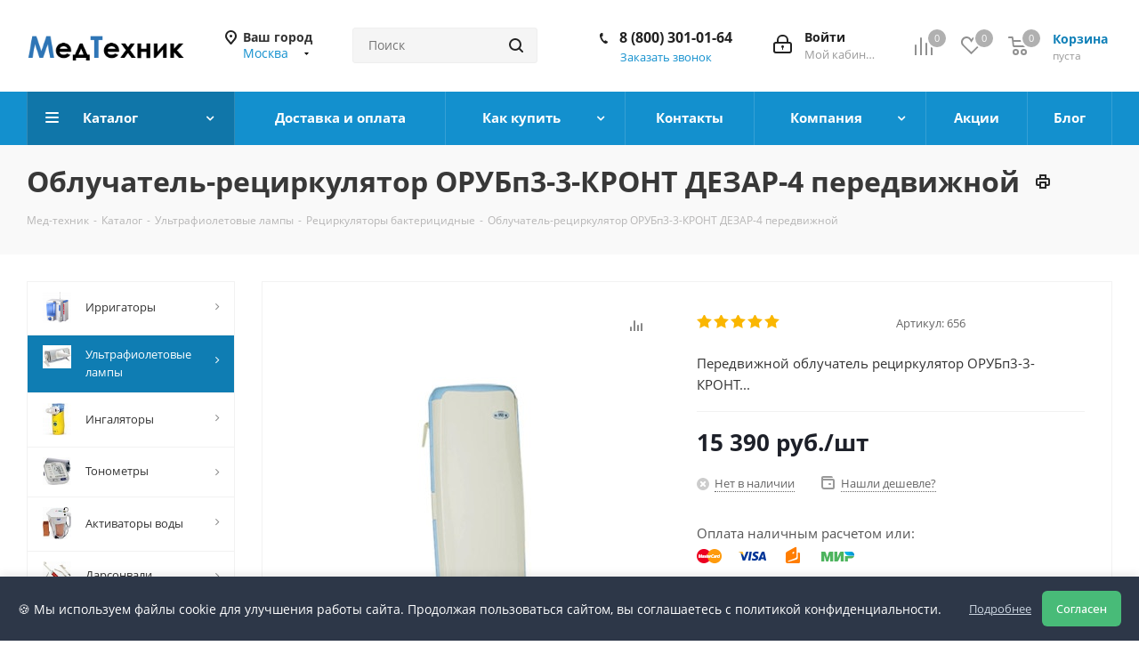

--- FILE ---
content_type: text/html; charset=UTF-8
request_url: https://www.med-tehnik.ru/catalog/ultrafioletovye_lampy/retsirkulyatory_bakteritsidnye/obluchatel_retsirkulyator_orubp3_3_kront_dezar_4_peredvizhnoy.html
body_size: 72859
content:
<!DOCTYPE html>
<html xmlns="http://www.w3.org/1999/xhtml" xml:lang="ru" lang="ru" >
<head><link rel="canonical" href="https://www.med-tehnik.ru/catalog/ultrafioletovye_lampy/retsirkulyatory_bakteritsidnye/obluchatel_retsirkulyator_orubp3_3_kront_dezar_4_peredvizhnoy.html" /><link rel="canonical" href="https://www.med-tehnik.ru/catalog/ultrafioletovye_lampy/retsirkulyatory_bakteritsidnye/obluchatel_retsirkulyator_orubp3_3_kront_dezar_4_peredvizhnoy.html" />
<title>Купить Облучатель-рециркулятор ОРУБп3-3-КРОНТ ДЕЗАР-4 передвижной - цена 15 390 руб., с доставкой </title>


<link href="/bitrix/templates/aspro_next/css/privacy-popup.css"  rel="stylesheet" />
<meta name="robots" content="Index,follow" />
<meta name="resource-type" content="document" />
<meta name="document-state" content="Dynamic" />
<meta name="revisit" content="3" />
<meta name="referrer" content="origin" />
<meta name="google-site-verification" content="l5PGnRQRcj-ULa5NhVbgXsj-3If7Vo6v53i2PQpIn5U" />
	<meta name="viewport" content="initial-scale=1.0, width=device-width" />
	<meta name="HandheldFriendly" content="true" />
	<meta name="yes" content="yes" />
	<meta name="apple-mobile-web-app-status-bar-style" content="black" />
	<meta name="SKYPE_TOOLBAR" content="SKYPE_TOOLBAR_PARSER_COMPATIBLE" />
	<meta http-equiv="Content-Type" content="text/html; charset=UTF-8" />
<meta name="keywords" content="Облучатель-рециркулятор ОРУБп3-3-КРОНТ ДЕЗАР-4 передвижной, уф-лампа, купить, цена, стоимость, отзывы, инструкция, описание, опт, прайс-лист, каталог, интернет магазин, доставка,Рециркуляторы бактерицидные, ультрафиолетовая лампа,  бактерицидный облучатель, рециркулятор бактерицидный, очиститель воздуха антибактериальный
, москва, спб, самара, казань, краснодар, волгоград " />
<meta name="description" content="Облучатель-рециркулятор ОРУБп3-3-КРОНТ ДЕЗАР-4 передвижной - Передвижной облучатель рециркулятор ОРУБп3-3-КРОНТ ДЕЗАР 4 предназначен для использования в помещениях с повышенным риском распространения заболеваний, передающихся воздушным или воздушно-капельным путем." />

<script data-skip-moving="true">(function(w, d, n) {var cl = "bx-core";var ht = d.documentElement;var htc = ht ? ht.className : undefined;if (htc === undefined || htc.indexOf(cl) !== -1){return;}var ua = n.userAgent;if (/(iPad;)|(iPhone;)/i.test(ua)){cl += " bx-ios";}else if (/Windows/i.test(ua)){cl += ' bx-win';}else if (/Macintosh/i.test(ua)){cl += " bx-mac";}else if (/Linux/i.test(ua) && !/Android/i.test(ua)){cl += " bx-linux";}else if (/Android/i.test(ua)){cl += " bx-android";}cl += (/(ipad|iphone|android|mobile|touch)/i.test(ua) ? " bx-touch" : " bx-no-touch");cl += w.devicePixelRatio && w.devicePixelRatio >= 2? " bx-retina": " bx-no-retina";if (/AppleWebKit/.test(ua)){cl += " bx-chrome";}else if (/Opera/.test(ua)){cl += " bx-opera";}else if (/Firefox/.test(ua)){cl += " bx-firefox";}ht.className = htc ? htc + " " + cl : cl;})(window, document, navigator);</script>


<link href="/bitrix/cache/css/s1/aspro_next/kernel_main/kernel_main_v1.css?174697567623659"  rel="stylesheet" />
<link href="https://fonts.googleapis.com/css?family=Open+Sans:300italic,400italic,600italic,700italic,800italic,400,300,500,600,700,800&subset=latin,cyrillic-ext"  rel="stylesheet" />
<link href="/bitrix/js/ui/design-tokens/dist/ui.design-tokens.min.css?174081977423463"  rel="stylesheet" />
<link href="/bitrix/js/ui/fonts/opensans/ui.font.opensans.min.css?17408197752320"  rel="stylesheet" />
<link href="/bitrix/js/main/popup/dist/main.popup.bundle.min.css?174081977726589"  rel="stylesheet" />
<link href="/bitrix/js/main/loader/dist/loader.bundle.min.css?17408197772029"  rel="stylesheet" />
<link href="/bitrix/js/main/core/css/core_viewer.min.css?174081977758384"  rel="stylesheet" />
<link href="/bitrix/js/ui/entity-selector/dist/entity-selector.bundle.min.css?174081977421622"  rel="stylesheet" />
<link href="/bitrix/js/ui/buttons/dist/ui.buttons.bundle.min.css?174311402934015"  rel="stylesheet" />
<link href="/bitrix/js/ui/cnt/ui.cnt.min.css?17408197754409"  rel="stylesheet" />
<link href="/bitrix/js/fileman/html_editor/html-editor.min.css?174081977356257"  rel="stylesheet" />
<link href="/bitrix/cache/css/s1/aspro_next/page_7afd4cc2aead9e32c172ff2e2ba8e342/page_7afd4cc2aead9e32c172ff2e2ba8e342_v1.css?174673914410633"  rel="stylesheet" />
<link href="/bitrix/cache/css/s1/aspro_next/default_e9baa44aa68fbfae724ecce2a513e73c/default_e9baa44aa68fbfae724ecce2a513e73c_v1.css?174673914428266"  rel="stylesheet" />
<link href="/bitrix/panel/main/popup.min.css?174081980820774"  rel="stylesheet" />
<link href="/bitrix/cache/css/s1/aspro_next/template_c4c92e9ee7f363eff341c372c885351b/template_c4c92e9ee7f363eff341c372c885351b_v1.css?17486151141146938"  data-template-style="true" rel="stylesheet" />




<script type="extension/settings" data-extension="ui.entity-selector">{"extensions":["catalog.entity-selector","highloadblock.entity-selector","landing.entity-selector","seo.entity-selector"]}</script>
<script type="extension/settings" data-extension="catalog.entity-selector">{"entities":[{"id":"product","options":{"dynamicLoad":true,"dynamicSearch":true,"searchFields":[{"name":"supertitle","type":"string","system":true},{"name":"SEARCH_PROPERTIES","type":"string"},{"name":"PREVIEW_TEXT","type":"string"},{"name":"DETAIL_TEXT","type":"string"},{"name":"PARENT_NAME","type":"string"},{"name":"PARENT_SEARCH_PROPERTIES","type":"string"},{"name":"PARENT_PREVIEW_TEXT","type":"string"},{"name":"PARENT_DETAIL_TEXT","type":"string"}],"itemOptions":{"default":{"avatar":"\/bitrix\/js\/catalog\/entity-selector\/src\/images\/product.svg","captionOptions":{"fitContent":true,"maxWidth":150}}}}},{"id":"product_variation","options":{"dynamicLoad":false,"dynamicSearch":true,"searchFields":[{"name":"supertitle","type":"string","system":true},{"name":"SEARCH_PROPERTIES","type":"string"},{"name":"PREVIEW_TEXT","type":"string"},{"name":"DETAIL_TEXT","type":"string"},{"name":"PARENT_NAME","type":"string"},{"name":"PARENT_SEARCH_PROPERTIES","type":"string"},{"name":"PARENT_PREVIEW_TEXT","type":"string"},{"name":"PARENT_DETAIL_TEXT","type":"string"}],"itemOptions":{"default":{"avatar":"\/bitrix\/js\/catalog\/entity-selector\/src\/images\/product.svg","captionOptions":{"fitContent":true,"maxWidth":150}}}}},{"id":"variation","options":{"dynamicLoad":true,"dynamicSearch":true,"searchFields":[{"name":"supertitle","type":"string","system":true},{"name":"SEARCH_PROPERTIES","type":"string"},{"name":"PREVIEW_TEXT","type":"string"},{"name":"DETAIL_TEXT","type":"string"},{"name":"PARENT_NAME","type":"string"},{"name":"PARENT_SEARCH_PROPERTIES","type":"string"},{"name":"PARENT_PREVIEW_TEXT","type":"string"},{"name":"PARENT_DETAIL_TEXT","type":"string"}],"itemOptions":{"default":{"avatar":"\/bitrix\/js\/catalog\/entity-selector\/src\/images\/product.svg","captionOptions":{"fitContent":true,"maxWidth":150}}}}},{"id":"store","options":{"itemOptions":{"default":{"avatar":"\/bitrix\/js\/catalog\/entity-selector\/src\/images\/store.svg"}}}},{"id":"dynamic","options":{"itemOptions":{"default":{"avatar":"\/bitrix\/js\/catalog\/entity-selector\/src\/images\/dynamic.svg"}}}},{"id":"agent-contractor-product-variation","options":{"dynamicLoad":true,"dynamicSearch":true,"searchFields":[{"name":"supertitle","type":"string","system":true},{"name":"SEARCH_PROPERTIES","type":"string"},{"name":"PREVIEW_TEXT","type":"string"},{"name":"DETAIL_TEXT","type":"string"},{"name":"PARENT_NAME","type":"string"},{"name":"PARENT_SEARCH_PROPERTIES","type":"string"},{"name":"PARENT_PREVIEW_TEXT","type":"string"},{"name":"PARENT_DETAIL_TEXT","type":"string"}],"itemOptions":{"default":{"avatar":"\/bitrix\/js\/catalog\/entity-selector\/src\/images\/product.svg","captionOptions":{"fitContent":true,"maxWidth":150}}}}},{"id":"agent-contractor-section","options":{"dynamicLoad":true,"dynamicSearch":true,"searchFields":[{"name":"supertitle","type":"string","system":true},{"name":"SEARCH_PROPERTIES","type":"string"},{"name":"PREVIEW_TEXT","type":"string"},{"name":"DETAIL_TEXT","type":"string"},{"name":"PARENT_NAME","type":"string"},{"name":"PARENT_SEARCH_PROPERTIES","type":"string"},{"name":"PARENT_PREVIEW_TEXT","type":"string"},{"name":"PARENT_DETAIL_TEXT","type":"string"}],"itemOptions":{"default":{"avatar":"\/bitrix\/js\/catalog\/entity-selector\/src\/images\/product.svg","captionOptions":{"fitContent":true,"maxWidth":150}}},"tagOptions":{"default":{"textColor":"#535c69","bgColor":"#d2f95f"}}}}]}</script>
<script type="extension/settings" data-extension="highloadblock.entity-selector">{"entities":[{"id":"highloadblock-element","options":{"dynamicLoad":true,"dynamicSearch":true}}]}</script>
<script type="extension/settings" data-extension="landing.entity-selector">{"entities":[{"id":"landing","options":{"itemOptions":{"default":{"avatarOptions":{"bgSize":"cover"}},"folder":{"avatar":"\/bitrix\/js\/landing\/entity-selector\/src\/images\/icon-folder.svg"}},"dynamicLoad":true,"dynamicSearch":true}}]}</script>
<script type="extension/settings" data-extension="main.date">{"formats":{"FORMAT_DATE":"DD.MM.YYYY","FORMAT_DATETIME":"DD.MM.YYYY HH:MI:SS","SHORT_DATE_FORMAT":"d.m.Y","MEDIUM_DATE_FORMAT":"j M Y","LONG_DATE_FORMAT":"j F Y","DAY_MONTH_FORMAT":"j F","DAY_SHORT_MONTH_FORMAT":"j M","SHORT_DAY_OF_WEEK_MONTH_FORMAT":"D, j F","SHORT_DAY_OF_WEEK_SHORT_MONTH_FORMAT":"D, j M","DAY_OF_WEEK_MONTH_FORMAT":"l, j F","FULL_DATE_FORMAT":"l, j F  Y","SHORT_TIME_FORMAT":"H:i","LONG_TIME_FORMAT":"H:i:s"}}</script>
<script type="extension/settings" data-extension="currency.currency-core">{"region":"ru"}</script>



<link rel="shortcut icon" href="/favicon.ico" type="image/x-icon" />
<link rel="apple-touch-icon" sizes="180x180" href="/upload/CNext/c8e/webclip.png" />
<meta property="og:description" content="Передвижной облучатель рециркулятор ОРУБп3-3-КРОНТ ДЕЗАР 4 предназначен для использования в помещениях с повышенным риском распространения заболеваний, передающихся воздушным или воздушно-капельным путем." />
<meta property="og:image" content="https://www.med-tehnik.ru/upload/iblock/ebf/dezar_4.jpg" />
<link rel="image_src" href="https://www.med-tehnik.ru/upload/iblock/ebf/dezar_4.jpg"  />
<meta property="og:title" content="Купить Облучатель-рециркулятор ОРУБп3-3-КРОНТ ДЕЗАР-4 передвижной - цена 15 390 руб., с доставкой " />
<meta property="og:type" content="website" />
<meta property="og:url" content="https://www.med-tehnik.ru/catalog/ultrafioletovye_lampy/retsirkulyatory_bakteritsidnye/obluchatel_retsirkulyator_orubp3_3_kront_dezar_4_peredvizhnoy.html" />



		
<!-- Yandex.Metrika counter -->
<noscript><div><img data-lazyload class="lazyload" src="[data-uri]" data-src="https://mc.yandex.ru/watch/6416851" style="position:absolute; left:-9999px;" alt="" /></div></noscript>
<!-- /Yandex.Metrika counter -->

</head>
<body class=" site_s1 fill_bg_n" id="main">

	<div id="panel"></div>
	
	
				<!--'start_frame_cache_basketitems-component-block'-->												<div id="ajax_basket"></div>
					<!--'end_frame_cache_basketitems-component-block'-->				
		
					
	<div class="wrapper1  catalog_page basket_normal basket_fill_DARK side_LEFT catalog_icons_Y banner_auto  mheader-v1 header-v3 regions_Y fill_N footer-v1 front-vindex4 mfixed_Y mfixed_view_always title-v3 with_phones ce_cmp with_lazy store_LIST_AMOUNT">
		
		<div class="header_wrap visible-lg visible-md title-v3">
			<header id="header">
				<div class="header-v4 header-wrapper">
	<div class="logo_and_menu-row">
		<div class="logo-row">
			<div class="maxwidth-theme">
				<div class="row">
					<div class="logo-block col-md-2 col-sm-3">
						<div class="logo colored">
							<a href="/"><img src="/upload/CNext/1ea/1ea079dc8da9a328b1ab326d21cf00b2.png" alt="www.med-tehnik.ru" title="www.med-tehnik.ru" data-src="" /></a>						</div>
					</div>
											<div class="inline-block pull-left">
							<div class="top-description">
								<div id="bxdynamic_area_id_start" style="display:none"></div>
<!--'start_frame_cache_header-regionality-block'-->					<div class="region_wrapper">
			<div class="city_title">Ваш город</div>
			<div class="js_city_chooser colored" data-event="jqm" data-name="city_chooser" data-param-url="%2Fcatalog%2Fultrafioletovye_lampy%2Fretsirkulyatory_bakteritsidnye%2Fobluchatel_retsirkulyator_orubp3_3_kront_dezar_4_peredvizhnoy.html" data-param-form_id="city_chooser">
				<span>Москва</span><span class="arrow"><i></i></span>
			</div>
					</div>
	<!--'end_frame_cache_header-regionality-block'--><div id="bxdynamic_area_id_end" style="display:none"></div>							</div>
						</div>
										<div class="col-md-2 col-lg-2 search_wrap">
						<div class="search-block inner-table-block">
											<div class="search-wrapper">
				<div id="title-search_fixed">
					<form action="/catalog/" class="search">
						<div class="search-input-div">
							<input class="search-input" id="title-search-input_fixed" type="text" name="q" value="" placeholder="Поиск" size="20" maxlength="50" autocomplete="off" />
						</div>
						<div class="search-button-div">
							<button class="btn btn-search" type="submit" name="s" value="Найти"><i class="svg svg-search svg-black"></i></button>
							<span class="close-block inline-search-hide"><span class="svg svg-close close-icons"></span></span>
						</div>
					</form>
				</div>
			</div>
							</div>
					</div>
					<div class="right-icons pull-right">
						<div class="pull-right block-link">
														<!--'start_frame_cache_header-basket-with-compare-block1'-->															<div class="wrap_icon inner-table-block baskets">
										<!--noindex-->
			<a class="basket-link compare  with_price big " href="/catalog/compare.php" title="Список сравниваемых элементов">
		<span class="js-basket-block"><i class="svg inline  svg-inline-compare big" aria-hidden="true" ><svg xmlns="http://www.w3.org/2000/svg" width="21" height="21" viewBox="0 0 21 21">
  <defs>
    <style>
      .comcls-1 {
        fill: #222;
        fill-rule: evenodd;
      }
    </style>
  </defs>
  <path class="comcls-1" d="M20,4h0a1,1,0,0,1,1,1V21H19V5A1,1,0,0,1,20,4ZM14,7h0a1,1,0,0,1,1,1V21H13V8A1,1,0,0,1,14,7ZM8,1A1,1,0,0,1,9,2V21H7V2A1,1,0,0,1,8,1ZM2,9H2a1,1,0,0,1,1,1V21H1V10A1,1,0,0,1,2,9ZM0,0H1V1H0V0ZM0,0H1V1H0V0Z"/>
</svg>
</i><span class="title dark_link">Сравнение</span><span class="count">0</span></span>
	</a>
	<!--/noindex-->											</div>
																		<!-- noindex -->
											<div class="wrap_icon inner-table-block baskets">
											<a rel="nofollow" class="basket-link delay with_price big " href="/basket/#delayed" title="Список отложенных товаров пуст">
							<span class="js-basket-block">
								<i class="svg inline  svg-inline-wish big" aria-hidden="true" ><svg xmlns="http://www.w3.org/2000/svg" width="22.969" height="21" viewBox="0 0 22.969 21">
  <defs>
    <style>
      .whcls-1 {
        fill: #222;
        fill-rule: evenodd;
      }
    </style>
  </defs>
  <path class="whcls-1" d="M21.028,10.68L11.721,20H11.339L2.081,10.79A6.19,6.19,0,0,1,6.178,0a6.118,6.118,0,0,1,5.383,3.259A6.081,6.081,0,0,1,23.032,6.147,6.142,6.142,0,0,1,21.028,10.68ZM19.861,9.172h0l-8.176,8.163H11.369L3.278,9.29l0.01-.009A4.276,4.276,0,0,1,6.277,1.986,4.2,4.2,0,0,1,9.632,3.676l0.012-.01,0.064,0.1c0.077,0.107.142,0.22,0.208,0.334l1.692,2.716,1.479-2.462a4.23,4.23,0,0,1,.39-0.65l0.036-.06L13.52,3.653a4.173,4.173,0,0,1,3.326-1.672A4.243,4.243,0,0,1,19.861,9.172ZM22,20h1v1H22V20Zm0,0h1v1H22V20Z" transform="translate(-0.031)"/>
</svg>
</i>								<span class="title dark_link">Отложенные</span>
								<span class="count">0</span>
							</span>
						</a>
											</div>
																<div class="wrap_icon inner-table-block baskets">
											<a rel="nofollow" class="basket-link basket has_prices with_price big " href="/basket/" title="Корзина пуста">
							<span class="js-basket-block">
								<i class="svg inline  svg-inline-basket big" aria-hidden="true" ><svg xmlns="http://www.w3.org/2000/svg" width="22" height="21" viewBox="0 0 22 21">
  <defs>
    <style>
      .ba_bb_cls-1 {
        fill: #222;
        fill-rule: evenodd;
      }
    </style>
  </defs>
  <path data-name="Ellipse 2 copy 6" class="ba_bb_cls-1" d="M1507,122l-0.99,1.009L1492,123l-1-1-1-9h-3a0.88,0.88,0,0,1-1-1,1.059,1.059,0,0,1,1.22-1h2.45c0.31,0,.63.006,0.63,0.006a1.272,1.272,0,0,1,1.4.917l0.41,3.077H1507l1,1v1ZM1492.24,117l0.43,3.995h12.69l0.82-4Zm2.27,7.989a3.5,3.5,0,1,1-3.5,3.5A3.495,3.495,0,0,1,1494.51,124.993Zm8.99,0a3.5,3.5,0,1,1-3.49,3.5A3.5,3.5,0,0,1,1503.5,124.993Zm-9,2.006a1.5,1.5,0,1,1-1.5,1.5A1.5,1.5,0,0,1,1494.5,127Zm9,0a1.5,1.5,0,1,1-1.5,1.5A1.5,1.5,0,0,1,1503.5,127Z" transform="translate(-1486 -111)"/>
</svg>
</i>																	<span class="wrap">
																<span class="title dark_link">Корзина<span class="count">0</span></span>
																	<span class="prices">пуста</span>
									</span>
																<span class="count">0</span>
							</span>
						</a>
											</div>
										<!-- /noindex -->
							<!--'end_frame_cache_header-basket-with-compare-block1'-->									</div>
						<div class="pull-right">
							<div class="wrap_icon inner-table-block">
								
		<!--'start_frame_cache_header-auth-block1'-->			<!-- noindex --><a rel="nofollow" title="Мой кабинет" class="personal-link dark-color animate-load" data-event="jqm" data-param-type="auth" data-param-backurl="/catalog/ultrafioletovye_lampy/retsirkulyatory_bakteritsidnye/obluchatel_retsirkulyator_orubp3_3_kront_dezar_4_peredvizhnoy.html" data-name="auth" href="/personal/"><i class="svg inline big svg-inline-cabinet" aria-hidden="true" title="Мой кабинет"><svg xmlns="http://www.w3.org/2000/svg" width="21" height="21" viewBox="0 0 21 21">
  <defs>
    <style>
      .loccls-1 {
        fill: #222;
        fill-rule: evenodd;
      }
    </style>
  </defs>
  <path data-name="Rounded Rectangle 110" class="loccls-1" d="M1433,132h-15a3,3,0,0,1-3-3v-7a3,3,0,0,1,3-3h1v-2a6,6,0,0,1,6-6h1a6,6,0,0,1,6,6v2h1a3,3,0,0,1,3,3v7A3,3,0,0,1,1433,132Zm-3-15a4,4,0,0,0-4-4h-1a4,4,0,0,0-4,4v2h9v-2Zm4,5a1,1,0,0,0-1-1h-15a1,1,0,0,0-1,1v7a1,1,0,0,0,1,1h15a1,1,0,0,0,1-1v-7Zm-8,3.9v1.6a0.5,0.5,0,1,1-1,0v-1.6A1.5,1.5,0,1,1,1426,125.9Z" transform="translate(-1415 -111)"/>
</svg>
</i><span class="wrap"><span class="name">Войти</span><span class="title">Мой кабинет</span></span></a><!-- /noindex -->		<!--'end_frame_cache_header-auth-block1'-->
								</div>
						</div>
													<div class="pull-right">
								<div class="wrap_icon inner-table-block">
									<div class="phone-block">
										<!--'start_frame_cache_header-allphones-block1'-->											<div class="phone">
				<i class="svg svg-phone"></i>
				<a rel="nofollow" href="tel:88003010164">8 (800) 301-01-64</a>
							</div>
							<!--'end_frame_cache_header-allphones-block1'-->																					<div class="callback-block">
												<span class="animate-load twosmallfont colored" data-event="jqm" data-param-form_id="CALLBACK" data-name="callback">Заказать звонок</span>
											</div>
																			</div>
								</div>
							</div>
											</div>
				</div>
			</div>
		</div>	</div>
	<div class="menu-row middle-block bgcolored">
		<div class="maxwidth-theme">
			<div class="row">
				<div class="col-md-12">
					<div class="menu-only">
						<nav class="mega-menu sliced">
										<div class="table-menu ">
		<table>
			<tr>
									
										<td class="menu-item unvisible dropdown catalog wide_menu  active">
						<div class="wrap">
							<a class="dropdown-toggle" href="/catalog/">
								<div>
																		Каталог									<div class="line-wrapper"><span class="line"></span></div>
								</div>
							</a>
															<span class="tail"></span>
								<div class="dropdown-menu ">
									
										<div class="customScrollbar scrollbar">
											<ul class="menu-wrapper " >
																																																			<li class="dropdown-submenu   has_img parent-items">
																																					<div class="menu_img"><img data-lazyload class="lazyload" src="[data-uri]" data-src="/upload/resize_cache/iblock/dfe/60_60_1/dfe9dbd46aa7a4824aba5d515f002979.png" alt="Ирригаторы" title="Ирригаторы" /></div>
										<a href="/catalog/irrigatory/" title="Ирригаторы"><span class="name">Ирригаторы</span><span class="arrow"><i></i></span></a>
															<ul class="dropdown-menu toggle_menu">
																	<li class="menu-item   ">
							<a href="/catalog/irrigatory/irrigatory_statsionarnye/" title="Ирригаторы стационарные"><span class="name">Ирригаторы стационарные</span></a>
													</li>
																	<li class="menu-item   ">
							<a href="/catalog/irrigatory/irrigatory_portativnye/" title="Ирригаторы портативные"><span class="name">Ирригаторы портативные</span></a>
													</li>
																	<li class="menu-item   ">
							<a href="/catalog/irrigatory/nasadki_dlya_irrigatorov/" title="Насадки для ирригаторов"><span class="name">Насадки для ирригаторов</span></a>
													</li>
																	<li class="menu-item   ">
							<a href="/catalog/irrigatory/balzamy_dlya_irrigatorov/" title="Бальзамы для ирригаторов"><span class="name">Бальзамы для ирригаторов</span></a>
													</li>
														</ul>
																																														</li>
																																																			<li class="dropdown-submenu  active has_img parent-items">
																																					<div class="menu_img"><img data-lazyload class="lazyload" src="[data-uri]" data-src="/upload/resize_cache/iblock/c3f/60_60_1/obluchateli_katalog1.jpg" alt="Ультрафиолетовые лампы" title="Ультрафиолетовые лампы" /></div>
										<a href="/catalog/ultrafioletovye_lampy/" title="Ультрафиолетовые лампы"><span class="name">Ультрафиолетовые лампы</span><span class="arrow"><i></i></span></a>
															<ul class="dropdown-menu toggle_menu">
																	<li class="menu-item   ">
							<a href="/catalog/ultrafioletovye_lampy/bakteritsidnye_obluchateli/" title="Бактерицидные облучатели"><span class="name">Бактерицидные облучатели</span></a>
													</li>
																	<li class="menu-item   active">
							<a href="/catalog/ultrafioletovye_lampy/retsirkulyatory_bakteritsidnye/" title="Рециркуляторы бактерицидные"><span class="name">Рециркуляторы бактерицидные</span></a>
													</li>
																	<li class="menu-item   ">
							<a href="/catalog/ultrafioletovye_lampy/kvartsevye_lampy/" title="Кварцевые лампы"><span class="name">Кварцевые лампы</span></a>
													</li>
																	<li class="menu-item   ">
							<a href="/catalog/ultrafioletovye_lampy/aksessuary/" title="Аксессуары"><span class="name">Аксессуары</span></a>
													</li>
														</ul>
																																														</li>
																																																			<li class="dropdown-submenu   has_img parent-items">
																																					<div class="menu_img"><img data-lazyload class="lazyload" src="[data-uri]" data-src="/upload/resize_cache/iblock/cd3/60_60_1/ingalyatory.jpg" alt="Ингаляторы" title="Ингаляторы" /></div>
										<a href="/catalog/ingalyatory/" title="Ингаляторы"><span class="name">Ингаляторы</span><span class="arrow"><i></i></span></a>
															<ul class="dropdown-menu toggle_menu">
																	<li class="menu-item   ">
							<a href="/catalog/ingalyatory/mesh_nebulayzery/" title="Меш небулайзеры"><span class="name">Меш небулайзеры</span></a>
													</li>
																	<li class="menu-item   ">
							<a href="/catalog/ingalyatory/kompressornye_ingalyatory/" title="Компрессорные ингаляторы"><span class="name">Компрессорные ингаляторы</span></a>
													</li>
																	<li class="menu-item   ">
							<a href="/catalog/ingalyatory/ultrazvukovye_ingalyatory/" title="Ультразвуковые ингаляторы"><span class="name">Ультразвуковые ингаляторы</span></a>
													</li>
																	<li class="menu-item   ">
							<a href="/catalog/ingalyatory/parovye_ingalyatory/" title="Паровые ингаляторы"><span class="name">Паровые ингаляторы</span></a>
													</li>
																	<li class="menu-item   ">
							<a href="/catalog/ingalyatory/solevye_ingalyatory/" title="Солевые ингаляторы"><span class="name">Солевые ингаляторы</span></a>
													</li>
																	<li class="menu-item   ">
							<a href="/catalog/ingalyatory/speysery/" title="Спейсеры"><span class="name">Спейсеры</span></a>
													</li>
																	<li class="menu-item   ">
							<a href="/catalog/ingalyatory/aksessuary_dlya_ingalyatorov/" title="Аксессуары для ингаляторов"><span class="name">Аксессуары для ингаляторов</span></a>
													</li>
														</ul>
																																														</li>
																																																			<li class="dropdown-submenu   has_img parent-items">
																																					<div class="menu_img"><img data-lazyload class="lazyload" src="[data-uri]" data-src="/upload/resize_cache/iblock/6bd/60_60_1/tonometry_catalog.jpg" alt="Тонометры" title="Тонометры" /></div>
										<a href="/catalog/tonometry/" title="Тонометры"><span class="name">Тонометры</span><span class="arrow"><i></i></span></a>
															<ul class="dropdown-menu toggle_menu">
																	<li class="menu-item   ">
							<a href="/catalog/tonometry/avtomaticheskie_tonometry/" title="Автоматические тонометры"><span class="name">Автоматические тонометры</span></a>
													</li>
																	<li class="menu-item   ">
							<a href="/catalog/tonometry/poluavtomaticheskie_tonometry/" title="Полуавтоматические тонометры"><span class="name">Полуавтоматические тонометры</span></a>
													</li>
																	<li class="menu-item   ">
							<a href="/catalog/tonometry/mekhanicheskie_tonometry/" title="Механические тонометры"><span class="name">Механические тонометры</span></a>
													</li>
																	<li class="menu-item   ">
							<a href="/catalog/tonometry/stetoskopy/" title="Стетоскопы"><span class="name">Стетоскопы</span></a>
													</li>
																	<li class="menu-item   ">
							<a href="/catalog/tonometry/manzhety/" title="Манжеты"><span class="name">Манжеты</span></a>
													</li>
																	<li class="menu-item   ">
							<a href="/catalog/tonometry/setevye_adaptery/" title="Сетевые адаптеры"><span class="name">Сетевые адаптеры</span></a>
													</li>
														</ul>
																																														</li>
																																																			<li class="dropdown-submenu   has_img parent-items">
																																					<div class="menu_img"><img data-lazyload class="lazyload" src="[data-uri]" data-src="/upload/resize_cache/iblock/ff1/60_60_1/ap1_3.jpg" alt="Активаторы воды" title="Активаторы воды" /></div>
										<a href="/catalog/aktivatory_vody_1/" title="Активаторы воды"><span class="name">Активаторы воды</span><span class="arrow"><i></i></span></a>
															<ul class="dropdown-menu toggle_menu">
																	<li class="menu-item   ">
							<a href="/catalog/aktivatory_vody_1/aktivatory_vody/" title="Активаторы воды"><span class="name">Активаторы воды</span></a>
													</li>
																	<li class="menu-item   ">
							<a href="/catalog/aktivatory_vody_1/aksessuary_dlya_aktivatorov/" title="Аксессуары для активаторов"><span class="name">Аксессуары для активаторов</span></a>
													</li>
														</ul>
																																														</li>
																																																			<li class="dropdown-submenu   has_img parent-items">
																																					<div class="menu_img"><img data-lazyload class="lazyload" src="[data-uri]" data-src="/upload/resize_cache/iblock/60a/60_60_1/darsovali_catalog.jpg" alt="Дарсонвали" title="Дарсонвали" /></div>
										<a href="/catalog/darsonvali_1/" title="Дарсонвали"><span class="name">Дарсонвали</span><span class="arrow"><i></i></span></a>
															<ul class="dropdown-menu toggle_menu">
																	<li class="menu-item   ">
							<a href="/catalog/darsonvali_1/darsonvali/" title="Дарсонвали"><span class="name">Дарсонвали</span></a>
													</li>
																	<li class="menu-item   ">
							<a href="/catalog/darsonvali_1/elektrody_dlya_darsonvaley_1/" title="Электроды для дарсонвалей"><span class="name">Электроды для дарсонвалей</span></a>
													</li>
														</ul>
																																														</li>
																																																			<li class="dropdown-submenu   has_img parent-items">
																																					<div class="menu_img"><img data-lazyload class="lazyload" src="[data-uri]" data-src="/upload/resize_cache/iblock/b88/60_60_1/analizatory_krovi.jpg" alt="Анализаторы крови" title="Анализаторы крови" /></div>
										<a href="/catalog/analizatory_krovi/" title="Анализаторы крови"><span class="name">Анализаторы крови</span><span class="arrow"><i></i></span></a>
															<ul class="dropdown-menu toggle_menu">
																	<li class="menu-item   ">
							<a href="/catalog/analizatory_krovi/biokhimicheskie_analizatory_krovi/" title="Биохимические анализаторы крови"><span class="name">Биохимические анализаторы крови</span></a>
													</li>
																	<li class="menu-item   ">
							<a href="/catalog/analizatory_krovi/glyukometry/" title="Глюкометры"><span class="name">Глюкометры</span></a>
													</li>
																	<li class="menu-item   ">
							<a href="/catalog/analizatory_krovi/test_poloski/" title="Тест-полоски"><span class="name">Тест-полоски</span></a>
													</li>
																	<li class="menu-item   ">
							<a href="/catalog/analizatory_krovi/lantsety/" title="Ланцеты"><span class="name">Ланцеты</span></a>
													</li>
																	<li class="menu-item   ">
							<a href="/catalog/analizatory_krovi/meditsinskie_shpritsy_igly/" title="Медицинские шприцы, иглы"><span class="name">Медицинские шприцы, иглы</span></a>
													</li>
														</ul>
																																														</li>
																																																			<li class="dropdown-submenu   has_img parent-items">
																																					<div class="menu_img"><img data-lazyload class="lazyload" src="[data-uri]" data-src="/upload/resize_cache/iblock/951/60_60_1/termometry.jpg" alt="Термометры" title="Термометры" /></div>
										<a href="/catalog/termometry/" title="Термометры"><span class="name">Термометры</span><span class="arrow"><i></i></span></a>
															<ul class="dropdown-menu toggle_menu">
																	<li class="menu-item   ">
							<a href="/catalog/termometry/elektronnye_termometry/" title="Электронные термометры"><span class="name">Электронные термометры</span></a>
													</li>
																	<li class="menu-item   ">
							<a href="/catalog/termometry/infrakrasnye_termometry/" title="Инфракрасные термометры"><span class="name">Инфракрасные термометры</span></a>
													</li>
																	<li class="menu-item   ">
							<a href="/catalog/termometry/termometry_dlya_vody/" title="Термометры для воды"><span class="name">Термометры для воды</span></a>
													</li>
																	<li class="menu-item   ">
							<a href="/catalog/termometry/rtutnye_termometry/" title="Ртутные термометры"><span class="name">Ртутные термометры</span></a>
													</li>
														</ul>
																																														</li>
																																																			<li class="dropdown-submenu   has_img parent-items">
																																					<div class="menu_img"><img data-lazyload class="lazyload" src="[data-uri]" data-src="/upload/resize_cache/iblock/b46/60_60_1/terapevticheskoe_oborudovanie.jpg" alt="Терапевтические приборы" title="Терапевтические приборы" /></div>
										<a href="/catalog/terapevticheskie_pribory/" title="Терапевтические приборы"><span class="name">Терапевтические приборы</span><span class="arrow"><i></i></span></a>
															<ul class="dropdown-menu toggle_menu">
																	<li class="menu-item   ">
							<a href="/catalog/terapevticheskie_pribory/applikatory_lyapko/" title="Аппликаторы Ляпко"><span class="name">Аппликаторы Ляпко</span></a>
													</li>
																	<li class="menu-item   ">
							<a href="/catalog/terapevticheskie_pribory/slukhovye_apparaty/" title="Слуховые аппараты"><span class="name">Слуховые аппараты</span></a>
													</li>
																	<li class="menu-item   ">
							<a href="/catalog/terapevticheskie_pribory/dykhatelnye_trenazhery/" title="Дыхательные тренажеры"><span class="name">Дыхательные тренажеры</span></a>
													</li>
																	<li class="menu-item   ">
							<a href="/catalog/terapevticheskie_pribory/lezhaki_redoks/" title="Лежаки Редокс"><span class="name">Лежаки Редокс</span></a>
													</li>
																	<li class="menu-item   ">
							<a href="/catalog/terapevticheskie_pribory/pulsoksimetry/" title="Пульсоксиметры"><span class="name">Пульсоксиметры</span></a>
													</li>
																	<li class="menu-item   ">
							<a href="/catalog/terapevticheskie_pribory/solevye_grelki/" title="Солевые грелки"><span class="name">Солевые грелки</span></a>
													</li>
																	<li class="menu-item   ">
							<a href="/catalog/terapevticheskie_pribory/miostimulyatory/" title="Миостимуляторы"><span class="name">Миостимуляторы</span></a>
													</li>
																	<li class="menu-item   ">
							<a href="/catalog/terapevticheskie_pribory/apparaty_magnitoterapii/" title="Аппараты магнитотерапии"><span class="name">Аппараты магнитотерапии</span></a>
													</li>
																	<li class="menu-item  dropdown-submenu ">
							<a href="/catalog/terapevticheskie_pribory/infrakrasnye_lampy/" title="Инфракрасные лампы"><span class="name">Инфракрасные лампы</span></a>
															<ul class="dropdown-menu">
																			<li class="menu-item ">
											<a href="/catalog/terapevticheskie_pribory/infrakrasnye_lampy/lampy_vuda/" title="Лампы Вуда"><span class="name">Лампы Вуда</span></a>
										</li>
																			<li class="menu-item ">
											<a href="/catalog/terapevticheskie_pribory/infrakrasnye_lampy/reflektory_minina/" title="Рефлекторы Минина"><span class="name">Рефлекторы Минина</span></a>
										</li>
																	</ul>
								
													</li>
																	<li class="menu-item   ">
							<a href="/catalog/terapevticheskie_pribory/apparaty_fototerapii/" title="Аппараты фототерапии"><span class="name">Аппараты фототерапии</span></a>
													</li>
																	<li class="menu-item collapsed  ">
							<a href="/catalog/terapevticheskie_pribory/apparaty_vitafon/" title="Аппараты Витафон"><span class="name">Аппараты Витафон</span></a>
													</li>
																	<li class="menu-item collapsed dropdown-submenu ">
							<a href="/catalog/terapevticheskie_pribory/kislorodnoe_oborudovanie/" title="Кислородное оборудование"><span class="name">Кислородное оборудование</span></a>
															<ul class="dropdown-menu">
																			<li class="menu-item ">
											<a href="/catalog/terapevticheskie_pribory/kislorodnoe_oborudovanie/kislorodnye_kontsentratory/" title="Кислородные концентраторы"><span class="name">Кислородные концентраторы</span></a>
										</li>
																			<li class="menu-item ">
											<a href="/catalog/terapevticheskie_pribory/kislorodnoe_oborudovanie/kislorodnye_kokteylery/" title="Кислородные коктейлеры"><span class="name">Кислородные коктейлеры</span></a>
										</li>
																			<li class="menu-item ">
											<a href="/catalog/terapevticheskie_pribory/kislorodnoe_oborudovanie/kislorodnye_ballonchiki/" title="Кислородные баллончики"><span class="name">Кислородные баллончики</span></a>
										</li>
																			<li class="menu-item ">
											<a href="/catalog/terapevticheskie_pribory/kislorodnoe_oborudovanie/kislorodnye_podushki/" title="Кислородные подушки"><span class="name">Кислородные подушки</span></a>
										</li>
																	</ul>
								
													</li>
																<li><span class="colored more_items with_dropdown">Ещё</span></li>
									</ul>
																																														</li>
																																																			<li class="dropdown-submenu   has_img parent-items">
																																					<div class="menu_img"><img data-lazyload class="lazyload" src="[data-uri]" data-src="/upload/resize_cache/iblock/513/60_60_1/fs881.jpg" alt="Красота и здоровье" title="Красота и здоровье" /></div>
										<a href="/catalog/krasota_i_zdorove/" title="Красота и здоровье"><span class="name">Красота и здоровье</span><span class="arrow"><i></i></span></a>
															<ul class="dropdown-menu toggle_menu">
																	<li class="menu-item   ">
							<a href="/catalog/krasota_i_zdorove/lechebnaya_kosmetika/" title="Лечебная косметика"><span class="name">Лечебная косметика</span></a>
													</li>
																	<li class="menu-item  dropdown-submenu ">
							<a href="/catalog/krasota_i_zdorove/vesy/" title="Весы"><span class="name">Весы</span></a>
															<ul class="dropdown-menu">
																			<li class="menu-item ">
											<a href="/catalog/krasota_i_zdorove/vesy/vesy_napolnye/" title="Весы напольные"><span class="name">Весы напольные</span></a>
										</li>
																			<li class="menu-item ">
											<a href="/catalog/krasota_i_zdorove/vesy/vesy_dlya_novorozhdennykh/" title="Весы для новорожденных"><span class="name">Весы для новорожденных</span></a>
										</li>
																			<li class="menu-item ">
											<a href="/catalog/krasota_i_zdorove/vesy/vesy_kukhonnye/" title="Весы кухонные"><span class="name">Весы кухонные</span></a>
										</li>
																			<li class="menu-item ">
											<a href="/catalog/krasota_i_zdorove/vesy/vesy_dlya_bagazha/" title="Весы для багажа"><span class="name">Весы для багажа</span></a>
										</li>
																	</ul>
								
													</li>
																	<li class="menu-item  dropdown-submenu ">
							<a href="/catalog/krasota_i_zdorove/zubnye_shchetki/" title="Зубные щетки"><span class="name">Зубные щетки</span></a>
															<ul class="dropdown-menu">
																			<li class="menu-item ">
											<a href="/catalog/krasota_i_zdorove/zubnye_shchetki/zubnye_shchetki_1/" title="Зубные щетки"><span class="name">Зубные щетки</span></a>
										</li>
																			<li class="menu-item ">
											<a href="/catalog/krasota_i_zdorove/zubnye_shchetki/nasadki_dlya_zubnykh_shchetok/" title="Насадки для зубных щеток"><span class="name">Насадки для зубных щеток</span></a>
										</li>
																			<li class="menu-item ">
											<a href="/catalog/krasota_i_zdorove/zubnye_shchetki/zubnye_pasty/" title="Зубные пасты"><span class="name">Зубные пасты</span></a>
										</li>
																			<li class="menu-item ">
											<a href="/catalog/krasota_i_zdorove/zubnye_shchetki/aksessuary_dlya_zubnykh_shchyetok/" title="Аксессуары для зубных щёток"><span class="name">Аксессуары для зубных щёток</span></a>
										</li>
																	</ul>
								
													</li>
																	<li class="menu-item   ">
							<a href="/catalog/krasota_i_zdorove/pulsometry/" title="Пульсометры"><span class="name">Пульсометры</span></a>
													</li>
																	<li class="menu-item  dropdown-submenu ">
							<a href="/catalog/krasota_i_zdorove/massazhnoe_oborudovanie/" title="Массажное оборудование"><span class="name">Массажное оборудование</span></a>
															<ul class="dropdown-menu">
																			<li class="menu-item ">
											<a href="/catalog/krasota_i_zdorove/massazhnoe_oborudovanie/massazhnye_podushki/" title="Массажные подушки"><span class="name">Массажные подушки</span></a>
										</li>
																			<li class="menu-item ">
											<a href="/catalog/krasota_i_zdorove/massazhnoe_oborudovanie/massazhery_dlya_tela/" title="Массажеры для тела"><span class="name">Массажеры для тела</span></a>
										</li>
																			<li class="menu-item ">
											<a href="/catalog/krasota_i_zdorove/massazhnoe_oborudovanie/massazhery_dlya_nog/" title="Массажеры для ног"><span class="name">Массажеры для ног</span></a>
										</li>
																			<li class="menu-item ">
											<a href="/catalog/krasota_i_zdorove/massazhnoe_oborudovanie/massazhnye_vannochki_dlya_nog/" title="Массажные ванночки для ног"><span class="name">Массажные ванночки для ног</span></a>
										</li>
																			<li class="menu-item ">
											<a href="/catalog/krasota_i_zdorove/massazhnoe_oborudovanie/massazhnye_nakidki/" title="Массажные накидки"><span class="name">Массажные накидки</span></a>
										</li>
																			<li class="menu-item ">
											<a href="/catalog/krasota_i_zdorove/massazhnoe_oborudovanie/massazhery_dlya_glaz/" title="Массажеры для глаз"><span class="name">Массажеры для глаз</span></a>
										</li>
																	</ul>
								
													</li>
																	<li class="menu-item   ">
							<a href="/catalog/krasota_i_zdorove/alkotestery/" title="Алкотестеры"><span class="name">Алкотестеры</span></a>
													</li>
																	<li class="menu-item   ">
							<a href="/catalog/krasota_i_zdorove/nitrat_testery_i_dozimetry/" title="Нитрат-тестеры и дозиметры"><span class="name">Нитрат-тестеры и дозиметры</span></a>
													</li>
																	<li class="menu-item   ">
							<a href="/catalog/krasota_i_zdorove/kosmeticheskie_pribory/" title="Косметические приборы"><span class="name">Косметические приборы</span></a>
													</li>
																	<li class="menu-item   ">
							<a href="/catalog/krasota_i_zdorove/shagomery/" title="Шагомеры"><span class="name">Шагомеры</span></a>
													</li>
														</ul>
																																														</li>
																																																			<li class="dropdown-submenu   has_img parent-items">
																																					<div class="menu_img"><img data-lazyload class="lazyload" src="[data-uri]" data-src="/upload/resize_cache/iblock/438/60_60_1/zdorovyy-dom.jpg" alt="Здоровый дом" title="Здоровый дом" /></div>
										<a href="/catalog/zdorovyy_dom/" title="Здоровый дом"><span class="name">Здоровый дом</span><span class="arrow"><i></i></span></a>
															<ul class="dropdown-menu toggle_menu">
																	<li class="menu-item   ">
							<a href="/catalog/zdorovyy_dom/solevye_lampy/" title="Солевые лампы"><span class="name">Солевые лампы</span></a>
													</li>
																	<li class="menu-item   ">
							<a href="/catalog/zdorovyy_dom/gigrometry/" title="Гигрометры"><span class="name">Гигрометры</span></a>
													</li>
																	<li class="menu-item   ">
							<a href="/catalog/zdorovyy_dom/uvlazhniteli_vozdukha/" title="Увлажнители воздуха"><span class="name">Увлажнители воздуха</span></a>
													</li>
																	<li class="menu-item   ">
							<a href="/catalog/zdorovyy_dom/ochistiteli_vozdukha/" title="Очистители воздуха"><span class="name">Очистители воздуха</span></a>
													</li>
																	<li class="menu-item   ">
							<a href="/catalog/zdorovyy_dom/ultrazvukovye_ochistiteli/" title="Ультразвуковые очистители"><span class="name">Ультразвуковые очистители</span></a>
													</li>
																	<li class="menu-item  dropdown-submenu ">
							<a href="/catalog/zdorovyy_dom/elektricheskie_grelki/" title="Электрические грелки"><span class="name">Электрические грелки</span></a>
															<ul class="dropdown-menu">
																			<li class="menu-item ">
											<a href="/catalog/zdorovyy_dom/elektricheskie_grelki/elektroodeyala/" title="Электроодеяла"><span class="name">Электроодеяла</span></a>
										</li>
																			<li class="menu-item ">
											<a href="/catalog/zdorovyy_dom/elektricheskie_grelki/elektroprostyni/" title="Электропростыни"><span class="name">Электропростыни</span></a>
										</li>
																			<li class="menu-item ">
											<a href="/catalog/zdorovyy_dom/elektricheskie_grelki/elektricheskie_grelki_dlya_nog/" title="Электрические грелки для ног"><span class="name">Электрические грелки для ног</span></a>
										</li>
																			<li class="menu-item ">
											<a href="/catalog/zdorovyy_dom/elektricheskie_grelki/elektropledy/" title="Электропледы"><span class="name">Электропледы</span></a>
										</li>
																			<li class="menu-item ">
											<a href="/catalog/zdorovyy_dom/elektricheskie_grelki/grelki/" title="Грелки"><span class="name">Грелки</span></a>
										</li>
																	</ul>
								
													</li>
														</ul>
																																														</li>
																																																			<li class="dropdown-submenu   has_img parent-items">
																																					<div class="menu_img"><img data-lazyload class="lazyload" src="[data-uri]" data-src="/upload/resize_cache/iblock/fbc/60_60_1/detskie_tovary.jpg" alt="Детские товары" title="Детские товары" /></div>
										<a href="/catalog/detskie_tovary/" title="Детские товары"><span class="name">Детские товары</span><span class="arrow"><i></i></span></a>
															<ul class="dropdown-menu toggle_menu">
																	<li class="menu-item   ">
							<a href="/catalog/detskie_tovary/aspiratory/" title="Аспираторы"><span class="name">Аспираторы</span></a>
													</li>
																	<li class="menu-item   ">
							<a href="/catalog/detskie_tovary/kovriki_massazhnye/" title="Коврики массажные"><span class="name">Коврики массажные</span></a>
													</li>
																	<li class="menu-item   ">
							<a href="/catalog/detskie_tovary/prorezyvateli/" title="Прорезыватели"><span class="name">Прорезыватели</span></a>
													</li>
																	<li class="menu-item   ">
							<a href="/catalog/detskie_tovary/video_i_radionyani/" title="Видео и радионяни"><span class="name">Видео и радионяни</span></a>
													</li>
																	<li class="menu-item   ">
							<a href="/catalog/detskie_tovary/podogrevateli_pitaniya/" title="Подогреватели питания"><span class="name">Подогреватели питания</span></a>
													</li>
																	<li class="menu-item   ">
							<a href="/catalog/detskie_tovary/pogremushki/" title="Погремушки"><span class="name">Погремушки</span></a>
													</li>
														</ul>
																																														</li>
																																																			<li class="dropdown-submenu   has_img parent-items">
																																					<div class="menu_img"><img data-lazyload class="lazyload" src="[data-uri]" data-src="/upload/resize_cache/iblock/5e1/2178guwz82kc3yw06cf6wgb8wywmgca1/60_60_1/palatka.png" alt="Туризм и отдых" title="Туризм и отдых" /></div>
										<a href="/catalog/turizm_i_otdykh/" title="Туризм и отдых"><span class="name">Туризм и отдых</span><span class="arrow"><i></i></span></a>
															<ul class="dropdown-menu toggle_menu">
																	<li class="menu-item   ">
							<a href="/catalog/turizm_i_otdykh/nozhi_victorinox/" title="Ножи Victorinox"><span class="name">Ножи Victorinox</span></a>
													</li>
																	<li class="menu-item   ">
							<a href="/catalog/turizm_i_otdykh/termosy_thermos/" title="Термосы Thermos"><span class="name">Термосы Thermos</span></a>
													</li>
																	<li class="menu-item   ">
							<a href="/catalog/turizm_i_otdykh/sadovye_instrumenty/" title="Садовые инструменты"><span class="name">Садовые инструменты</span></a>
													</li>
																	<li class="menu-item   ">
							<a href="/catalog/turizm_i_otdykh/palki_dlya_skandinavskoy_khodby/" title="Палки для скандинавской ходьбы"><span class="name">Палки для скандинавской ходьбы</span></a>
													</li>
														</ul>
																																														</li>
																																																			<li class="dropdown-submenu   has_img parent-items">
																																					<div class="menu_img"><img data-lazyload class="lazyload" src="[data-uri]" data-src="/upload/resize_cache/iblock/b99/ks0zv38q33nsg3e9z6vw76bcl8d360yx/60_60_1/spasibo.jpg" alt="Прочие товары" title="Прочие товары" /></div>
										<a href="/catalog/prochie_tovary/" title="Прочие товары"><span class="name">Прочие товары</span><span class="arrow"><i></i></span></a>
															<ul class="dropdown-menu toggle_menu">
																	<li class="menu-item   ">
							<a href="/catalog/prochie_tovary/poroshkovye_pozharotushiteli/" title="Порошковые пожаротушители"><span class="name">Порошковые пожаротушители</span></a>
													</li>
																	<li class="menu-item   ">
							<a href="/catalog/prochie_tovary/pakety_polietilenovye/" title="Пакеты полиэтиленовые"><span class="name">Пакеты полиэтиленовые</span></a>
													</li>
																	<li class="menu-item   ">
							<a href="/catalog/prochie_tovary/domashniy_dekor/" title="Домашний декор"><span class="name">Домашний декор</span></a>
													</li>
																	<li class="menu-item   ">
							<a href="/catalog/prochie_tovary/lezhanki_dlya_zhivotnykh/" title="Лежанки для животных"><span class="name">Лежанки для животных</span></a>
													</li>
														</ul>
																																														</li>
																																																			<li class="dropdown-submenu    parent-items">
																																			<a href="/catalog/tovary_marketpleysov/" title="Товары маркетплейсов"><span class="name">Товары маркетплейсов</span><span class="arrow"><i></i></span></a>
															<ul class="dropdown-menu toggle_menu">
																	<li class="menu-item   ">
							<a href="/catalog/tovary_marketpleysov/wb_lemeshko/" title="WB - Лемешко"><span class="name">WB - Лемешко</span></a>
													</li>
																	<li class="menu-item   ">
							<a href="/catalog/tovary_marketpleysov/wb_merkulova/" title="WB - Меркулова"><span class="name">WB - Меркулова</span></a>
													</li>
														</ul>
																																														</li>
																																																			<li class="dropdown-submenu    parent-items">
																																			<a href="/catalog/tovary_internet_magazinov/" title="Товары интернет-магазинов"><span class="name">Товары интернет-магазинов</span><span class="arrow"><i></i></span></a>
															<ul class="dropdown-menu toggle_menu">
																	<li class="menu-item   ">
							<a href="/catalog/tovary_internet_magazinov/myshop_bwp827_myinsales_ru/" title="myshop-bwp827.myinsales.ru"><span class="name">myshop-bwp827.myinsales.ru</span></a>
													</li>
														</ul>
																																														</li>
																							</ul>
										</div>

									
								</div>
													</div>
					</td>
									
										<td class="menu-item unvisible    ">
						<div class="wrap">
							<a class="" href="/help/payment/">
								<div>
																		Доставка и оплата									<div class="line-wrapper"><span class="line"></span></div>
								</div>
							</a>
													</div>
					</td>
									
										<td class="menu-item unvisible dropdown   ">
						<div class="wrap">
							<a class="dropdown-toggle" href="/help/">
								<div>
																		Как купить									<div class="line-wrapper"><span class="line"></span></div>
								</div>
							</a>
															<span class="tail"></span>
								<div class="dropdown-menu ">
									
										<div class="customScrollbar scrollbar">
											<ul class="menu-wrapper " >
																																																			<li class="    parent-items">
																																			<a href="/help/payment/" title="Доставка и оплата"><span class="name">Доставка и оплата</span></a>
																																														</li>
																																																			<li class="    parent-items">
																																			<a href="/info/faq/" title="Вопрос-ответ"><span class="name">Вопрос-ответ</span></a>
																																														</li>
																																																			<li class="    parent-items">
																																			<a href="/help/vozvrat-i-obmen.php" title="Возврат и обмен"><span class="name">Возврат и обмен</span></a>
																																														</li>
																																																			<li class="    parent-items">
																																			<a href="/help/warranty/" title="Гарантия на товар"><span class="name">Гарантия на товар</span></a>
																																														</li>
																							</ul>
										</div>

									
								</div>
													</div>
					</td>
									
										<td class="menu-item unvisible    ">
						<div class="wrap">
							<a class="" href="/contacts/stores/299/">
								<div>
																		Контакты									<div class="line-wrapper"><span class="line"></span></div>
								</div>
							</a>
													</div>
					</td>
									
										<td class="menu-item unvisible dropdown   ">
						<div class="wrap">
							<a class="dropdown-toggle" href="/company/">
								<div>
																		Компания									<div class="line-wrapper"><span class="line"></span></div>
								</div>
							</a>
															<span class="tail"></span>
								<div class="dropdown-menu ">
									
										<div class="customScrollbar scrollbar">
											<ul class="menu-wrapper " >
																																																			<li class="    parent-items">
																																			<a href="/company/o-kompanii.php" title="О компании"><span class="name">О компании</span></a>
																																														</li>
																																																			<li class="    parent-items">
																																			<a href="/company/licenses/" title="Сертификаты"><span class="name">Сертификаты</span></a>
																																														</li>
																																																			<li class="    parent-items">
																																			<a href="/contacts/stores/" title="Пункты выдачи заказов"><span class="name">Пункты выдачи заказов</span></a>
																																														</li>
																																																			<li class="    parent-items">
																																			<a href="/company/servisnye-tsenty.php" title="Сервисные центры"><span class="name">Сервисные центры</span></a>
																																														</li>
																																																			<li class="    parent-items">
																																			<a href="/company/news/" title="Новости"><span class="name">Новости</span></a>
																																														</li>
																																																			<li class="    parent-items">
																																			<a href="/include/licenses_detail.php" title="Политика"><span class="name">Политика</span></a>
																																														</li>
																							</ul>
										</div>

									
								</div>
													</div>
					</td>
									
										<td class="menu-item unvisible    ">
						<div class="wrap">
							<a class="" href="/sale/">
								<div>
																		Акции									<div class="line-wrapper"><span class="line"></span></div>
								</div>
							</a>
													</div>
					</td>
									
										<td class="menu-item unvisible    ">
						<div class="wrap">
							<a class="" href="/blog/">
								<div>
																		Блог									<div class="line-wrapper"><span class="line"></span></div>
								</div>
							</a>
													</div>
					</td>
				
				<td class="menu-item dropdown js-dropdown nosave unvisible">
					<div class="wrap">
						<a class="dropdown-toggle more-items" href="#">
							<span>Ещё</span>
						</a>
						<span class="tail"></span>
						<ul class="dropdown-menu"></ul>
					</div>
				</td>

			</tr>
		</table>
	</div>
						</nav>
					</div>
				</div>
			</div>
		</div>
	</div>
	<div class="line-row visible-xs"></div>
</div>			</header>
		</div>
		
		
		<div id="mobileheader" class="visible-xs visible-sm">
			<div class="mobileheader-v1">
	<div class="burger pull-left">
		<i class="svg inline  svg-inline-burger dark" aria-hidden="true" ><svg xmlns="http://www.w3.org/2000/svg" width="18" height="16" viewBox="0 0 18 16">
  <defs>
    <style>
      .bu_bw_cls-1 {
        fill: #222;
        fill-rule: evenodd;
      }
    </style>
  </defs>
  <path data-name="Rounded Rectangle 81 copy 2" class="bu_bw_cls-1" d="M330,114h16a1,1,0,0,1,1,1h0a1,1,0,0,1-1,1H330a1,1,0,0,1-1-1h0A1,1,0,0,1,330,114Zm0,7h16a1,1,0,0,1,1,1h0a1,1,0,0,1-1,1H330a1,1,0,0,1-1-1h0A1,1,0,0,1,330,121Zm0,7h16a1,1,0,0,1,1,1h0a1,1,0,0,1-1,1H330a1,1,0,0,1-1-1h0A1,1,0,0,1,330,128Z" transform="translate(-329 -114)"/>
</svg>
</i>		<i class="svg inline  svg-inline-close dark" aria-hidden="true" ><svg xmlns="http://www.w3.org/2000/svg" width="16" height="16" viewBox="0 0 16 16">
  <defs>
    <style>
      .cccls-1 {
        fill: #222;
        fill-rule: evenodd;
      }
    </style>
  </defs>
  <path data-name="Rounded Rectangle 114 copy 3" class="cccls-1" d="M334.411,138l6.3,6.3a1,1,0,0,1,0,1.414,0.992,0.992,0,0,1-1.408,0l-6.3-6.306-6.3,6.306a1,1,0,0,1-1.409-1.414l6.3-6.3-6.293-6.3a1,1,0,0,1,1.409-1.414l6.3,6.3,6.3-6.3A1,1,0,0,1,340.7,131.7Z" transform="translate(-325 -130)"/>
</svg>
</i>	</div>
	<div class="logo-block pull-left">
		<div class="logo colored">
			<a href="/"><img src="/upload/CNext/1ea/1ea079dc8da9a328b1ab326d21cf00b2.png" alt="www.med-tehnik.ru" title="www.med-tehnik.ru" data-src="" /></a>		</div>
	</div>
	<div class="right-icons pull-right">
		<div class="pull-right">
			<div class="wrap_icon">
				<button class="top-btn inline-search-show twosmallfont">
					<i class="svg inline  svg-inline-search big" aria-hidden="true" ><svg xmlns="http://www.w3.org/2000/svg" width="21" height="21" viewBox="0 0 21 21">
  <defs>
    <style>
      .sscls-1 {
        fill: #222;
        fill-rule: evenodd;
      }
    </style>
  </defs>
  <path data-name="Rounded Rectangle 106" class="sscls-1" d="M1590.71,131.709a1,1,0,0,1-1.42,0l-4.68-4.677a9.069,9.069,0,1,1,1.42-1.427l4.68,4.678A1,1,0,0,1,1590.71,131.709ZM1579,113a7,7,0,1,0,7,7A7,7,0,0,0,1579,113Z" transform="translate(-1570 -111)"/>
</svg>
</i>				</button>
			</div>
		</div>
		<div class="pull-right">
			<div class="wrap_icon wrap_basket">
											<!--'start_frame_cache_header-basket-with-compare-block2'-->														<!--noindex-->
			<a class="basket-link compare   big " href="/catalog/compare.php" title="Список сравниваемых элементов">
		<span class="js-basket-block"><i class="svg inline  svg-inline-compare big" aria-hidden="true" ><svg xmlns="http://www.w3.org/2000/svg" width="21" height="21" viewBox="0 0 21 21">
  <defs>
    <style>
      .comcls-1 {
        fill: #222;
        fill-rule: evenodd;
      }
    </style>
  </defs>
  <path class="comcls-1" d="M20,4h0a1,1,0,0,1,1,1V21H19V5A1,1,0,0,1,20,4ZM14,7h0a1,1,0,0,1,1,1V21H13V8A1,1,0,0,1,14,7ZM8,1A1,1,0,0,1,9,2V21H7V2A1,1,0,0,1,8,1ZM2,9H2a1,1,0,0,1,1,1V21H1V10A1,1,0,0,1,2,9ZM0,0H1V1H0V0ZM0,0H1V1H0V0Z"/>
</svg>
</i><span class="title dark_link">Сравнение</span><span class="count">0</span></span>
	</a>
	<!--/noindex-->																		<!-- noindex -->
											<a rel="nofollow" class="basket-link delay  big " href="/basket/#delayed" title="Список отложенных товаров пуст">
							<span class="js-basket-block">
								<i class="svg inline  svg-inline-wish big" aria-hidden="true" ><svg xmlns="http://www.w3.org/2000/svg" width="22.969" height="21" viewBox="0 0 22.969 21">
  <defs>
    <style>
      .whcls-1 {
        fill: #222;
        fill-rule: evenodd;
      }
    </style>
  </defs>
  <path class="whcls-1" d="M21.028,10.68L11.721,20H11.339L2.081,10.79A6.19,6.19,0,0,1,6.178,0a6.118,6.118,0,0,1,5.383,3.259A6.081,6.081,0,0,1,23.032,6.147,6.142,6.142,0,0,1,21.028,10.68ZM19.861,9.172h0l-8.176,8.163H11.369L3.278,9.29l0.01-.009A4.276,4.276,0,0,1,6.277,1.986,4.2,4.2,0,0,1,9.632,3.676l0.012-.01,0.064,0.1c0.077,0.107.142,0.22,0.208,0.334l1.692,2.716,1.479-2.462a4.23,4.23,0,0,1,.39-0.65l0.036-.06L13.52,3.653a4.173,4.173,0,0,1,3.326-1.672A4.243,4.243,0,0,1,19.861,9.172ZM22,20h1v1H22V20Zm0,0h1v1H22V20Z" transform="translate(-0.031)"/>
</svg>
</i>								<span class="title dark_link">Отложенные</span>
								<span class="count">0</span>
							</span>
						</a>
																<a rel="nofollow" class="basket-link basket   big " href="/basket/" title="Корзина пуста">
							<span class="js-basket-block">
								<i class="svg inline  svg-inline-basket big" aria-hidden="true" ><svg xmlns="http://www.w3.org/2000/svg" width="22" height="21" viewBox="0 0 22 21">
  <defs>
    <style>
      .ba_bb_cls-1 {
        fill: #222;
        fill-rule: evenodd;
      }
    </style>
  </defs>
  <path data-name="Ellipse 2 copy 6" class="ba_bb_cls-1" d="M1507,122l-0.99,1.009L1492,123l-1-1-1-9h-3a0.88,0.88,0,0,1-1-1,1.059,1.059,0,0,1,1.22-1h2.45c0.31,0,.63.006,0.63,0.006a1.272,1.272,0,0,1,1.4.917l0.41,3.077H1507l1,1v1ZM1492.24,117l0.43,3.995h12.69l0.82-4Zm2.27,7.989a3.5,3.5,0,1,1-3.5,3.5A3.495,3.495,0,0,1,1494.51,124.993Zm8.99,0a3.5,3.5,0,1,1-3.49,3.5A3.5,3.5,0,0,1,1503.5,124.993Zm-9,2.006a1.5,1.5,0,1,1-1.5,1.5A1.5,1.5,0,0,1,1494.5,127Zm9,0a1.5,1.5,0,1,1-1.5,1.5A1.5,1.5,0,0,1,1503.5,127Z" transform="translate(-1486 -111)"/>
</svg>
</i>																<span class="title dark_link">Корзина<span class="count">0</span></span>
																<span class="count">0</span>
							</span>
						</a>
										<!-- /noindex -->
							<!--'end_frame_cache_header-basket-with-compare-block2'-->						</div>
		</div>
		<div class="pull-right">
			<div class="wrap_icon wrap_cabinet">
				
		<!--'start_frame_cache_header-auth-block2'-->			<!-- noindex --><a rel="nofollow" title="Мой кабинет" class="personal-link dark-color animate-load" data-event="jqm" data-param-type="auth" data-param-backurl="/catalog/ultrafioletovye_lampy/retsirkulyatory_bakteritsidnye/obluchatel_retsirkulyator_orubp3_3_kront_dezar_4_peredvizhnoy.html" data-name="auth" href="/personal/"><i class="svg inline big svg-inline-cabinet" aria-hidden="true" title="Мой кабинет"><svg xmlns="http://www.w3.org/2000/svg" width="21" height="21" viewBox="0 0 21 21">
  <defs>
    <style>
      .loccls-1 {
        fill: #222;
        fill-rule: evenodd;
      }
    </style>
  </defs>
  <path data-name="Rounded Rectangle 110" class="loccls-1" d="M1433,132h-15a3,3,0,0,1-3-3v-7a3,3,0,0,1,3-3h1v-2a6,6,0,0,1,6-6h1a6,6,0,0,1,6,6v2h1a3,3,0,0,1,3,3v7A3,3,0,0,1,1433,132Zm-3-15a4,4,0,0,0-4-4h-1a4,4,0,0,0-4,4v2h9v-2Zm4,5a1,1,0,0,0-1-1h-15a1,1,0,0,0-1,1v7a1,1,0,0,0,1,1h15a1,1,0,0,0,1-1v-7Zm-8,3.9v1.6a0.5,0.5,0,1,1-1,0v-1.6A1.5,1.5,0,1,1,1426,125.9Z" transform="translate(-1415 -111)"/>
</svg>
</i></a><!-- /noindex -->		<!--'end_frame_cache_header-auth-block2'-->
				</div>
		</div>
			<div class="pull-right">
				<div class="wrap_icon wrap_phones">
										<i class="svg inline big svg-inline-phone" aria-hidden="true" ><svg width="21" height="21" viewBox="0 0 21 21" fill="none" xmlns="http://www.w3.org/2000/svg">
<path fill-rule="evenodd" clip-rule="evenodd" d="M18.9562 15.97L18.9893 16.3282C19.0225 16.688 18.9784 17.0504 18.8603 17.3911C18.6223 18.086 18.2725 18.7374 17.8248 19.3198L17.7228 19.4524L17.6003 19.5662C16.8841 20.2314 15.9875 20.6686 15.0247 20.8243C14.0374 21.0619 13.0068 21.0586 12.0201 20.814L11.9327 20.7924L11.8476 20.763C10.712 20.3703 9.65189 19.7871 8.71296 19.0385C8.03805 18.582 7.41051 18.0593 6.83973 17.4779L6.81497 17.4527L6.79112 17.4267C4.93379 15.3963 3.51439 13.0063 2.62127 10.4052L2.6087 10.3686L2.59756 10.3315C2.36555 9.5598 2.21268 8.76667 2.14121 7.9643C1.94289 6.79241 1.95348 5.59444 2.17289 4.42568L2.19092 4.32964L2.21822 4.23581C2.50215 3.26018 3.0258 2.37193 3.7404 1.65124C4.37452 0.908181 5.21642 0.370416 6.15867 0.107283L6.31009 0.0649959L6.46626 0.0468886C7.19658 -0.0377903 7.93564 -0.00763772 8.65659 0.136237C9.00082 0.203673 9.32799 0.34095 9.61768 0.540011L9.90227 0.735566L10.1048 1.01522C10.4774 1.52971 10.7173 2.12711 10.8045 2.75455C10.8555 2.95106 10.9033 3.13929 10.9499 3.32228C11.0504 3.71718 11.1446 4.08764 11.2499 4.46408C11.5034 5.03517 11.6255 5.65688 11.6059 6.28327L11.5984 6.52137L11.5353 6.75107C11.3812 7.31112 11.0546 7.68722 10.8349 7.8966C10.6059 8.11479 10.3642 8.2737 10.18 8.38262C9.89673 8.55014 9.57964 8.69619 9.32537 8.8079C9.74253 10.2012 10.5059 11.4681 11.5455 12.4901C11.7801 12.3252 12.0949 12.1097 12.412 11.941C12.6018 11.8401 12.8614 11.7177 13.1641 11.6357C13.4565 11.5565 13.9301 11.4761 14.4706 11.6169L14.6882 11.6736L14.8878 11.7772C15.4419 12.0649 15.9251 12.4708 16.3035 12.9654C16.5807 13.236 16.856 13.4937 17.1476 13.7666C17.2974 13.9068 17.4515 14.0511 17.6124 14.2032C18.118 14.5805 18.5261 15.0751 18.8003 15.6458L18.9562 15.97ZM16.3372 15.7502C16.6216 15.9408 16.8496 16.2039 16.9977 16.5121C17.0048 16.5888 16.9952 16.6661 16.9697 16.7388C16.8021 17.2295 16.5553 17.6895 16.2391 18.1009C15.795 18.5134 15.234 18.7788 14.6329 18.8608C13.9345 19.0423 13.2016 19.0464 12.5012 18.8728C11.5558 18.5459 10.675 18.0561 9.8991 17.4258C9.30961 17.0338 8.76259 16.5817 8.26682 16.0767C6.59456 14.2487 5.31682 12.0971 4.51287 9.75567C4.31227 9.08842 4.18279 8.40192 4.12658 7.70756C3.95389 6.74387 3.95792 5.75691 4.13855 4.79468C4.33628 4.11526 4.70731 3.49868 5.21539 3.00521C5.59617 2.53588 6.11383 2.19633 6.69661 2.03358C7.22119 1.97276 7.75206 1.99466 8.26981 2.09849C8.34699 2.11328 8.42029 2.14388 8.48501 2.18836C8.68416 2.46334 8.80487 2.78705 8.83429 3.12504C8.89113 3.34235 8.94665 3.56048 9.00218 3.77864C9.12067 4.24418 9.2392 4.70987 9.37072 5.16815C9.5371 5.49352 9.61831 5.85557 9.60687 6.22066C9.51714 6.54689 8.89276 6.81665 8.28746 7.07816C7.71809 7.32415 7.16561 7.56284 7.0909 7.83438C7.07157 8.17578 7.12971 8.51712 7.26102 8.83297C7.76313 10.9079 8.87896 12.7843 10.4636 14.2184C10.6814 14.4902 10.9569 14.7105 11.2702 14.8634C11.5497 14.9366 12.0388 14.5907 12.5428 14.2342C13.0783 13.8555 13.6307 13.4648 13.9663 13.5523C14.295 13.7229 14.5762 13.9719 14.785 14.2773C15.1184 14.6066 15.4631 14.9294 15.808 15.2523C15.9849 15.418 16.1618 15.5836 16.3372 15.7502Z" fill="#222222"/>
</svg>
</i>			<div id="mobilePhone" class="dropdown-mobile-phone">
				<div class="wrap">
					<div class="more_phone title"><span class="no-decript dark-color ">Телефоны <i class="svg inline  svg-inline-close dark dark-i" aria-hidden="true" ><svg xmlns="http://www.w3.org/2000/svg" width="16" height="16" viewBox="0 0 16 16">
  <defs>
    <style>
      .cccls-1 {
        fill: #222;
        fill-rule: evenodd;
      }
    </style>
  </defs>
  <path data-name="Rounded Rectangle 114 copy 3" class="cccls-1" d="M334.411,138l6.3,6.3a1,1,0,0,1,0,1.414,0.992,0.992,0,0,1-1.408,0l-6.3-6.306-6.3,6.306a1,1,0,0,1-1.409-1.414l6.3-6.3-6.293-6.3a1,1,0,0,1,1.409-1.414l6.3,6.3,6.3-6.3A1,1,0,0,1,340.7,131.7Z" transform="translate(-325 -130)"/>
</svg>
</i></span></div>
																	<div class="more_phone">
						    <a class="dark-color no-decript" rel="nofollow" href="tel:88003010164">8 (800) 301-01-64</a>
						</div>
																<div class="more_phone"><a rel="nofollow" class="dark-color no-decript callback" href="" data-event="jqm" data-param-form_id="CALLBACK" data-name="callback">Заказать звонок</a></div>
									</div>
			</div>
								</div>
			</div>
	</div>
</div>			<div id="mobilemenu" class="dropdown  menu-compact ">
				<div class="mobilemenu-v1 scroller">
	<div class="wrap">
					<!--'start_frame_cache_mobile-region-block1'-->			<!-- noindex -->
			<div class="menu middle mobile_regions">
				<ul>
					<li>
													<a rel="nofollow" href="" class="js_city_chooser dark-color" data-event="jqm" data-name="city_chooser" data-param-url="%2Fcatalog%2Fultrafioletovye_lampy%2Fretsirkulyatory_bakteritsidnye%2Fobluchatel_retsirkulyator_orubp3_3_kront_dezar_4_peredvizhnoy.html" data-param-form_id="city_chooser">
													<i class="svg svg-address black"></i>
							<span>Москва</span>
															<span class="arrow"><i class="svg svg_triangle_right"></i></span>
													</a>
											</li>
				</ul>
			</div>
			<!-- /noindex -->
			<!--'end_frame_cache_mobile-region-block1'-->				<!--'start_frame_cache_mobile-auth-block1'-->		<!-- noindex -->
<div class="menu middle">
	<ul>
		<li>
																<a rel="nofollow" class="dark-color" href="/personal/">
				<i class="svg inline  svg-inline-cabinet" aria-hidden="true" ><svg xmlns="http://www.w3.org/2000/svg" width="16" height="17" viewBox="0 0 16 17">
  <defs>
    <style>
      .loccls-1 {
        fill: #222;
        fill-rule: evenodd;
      }
    </style>
  </defs>
  <path class="loccls-1" d="M14,17H2a2,2,0,0,1-2-2V8A2,2,0,0,1,2,6H3V4A4,4,0,0,1,7,0H9a4,4,0,0,1,4,4V6h1a2,2,0,0,1,2,2v7A2,2,0,0,1,14,17ZM11,4A2,2,0,0,0,9,2H7A2,2,0,0,0,5,4V6h6V4Zm3,4H2v7H14V8ZM8,9a1,1,0,0,1,1,1v2a1,1,0,0,1-2,0V10A1,1,0,0,1,8,9Z"/>
</svg>
</i>				<span>Личный кабинет</span>
							</a>
					</li>
	</ul>
</div>
<!-- /noindex -->		<!--'end_frame_cache_mobile-auth-block1'-->					<!-- noindex -->
			<div class="menu top">
		<ul class="top">
																	<li>
			<a class=" dark-color" href="/index.php" title="Главная">
				<span>Главная</span>
							</a>
					</li>
    																	<li class="selected">
			<a class=" dark-color parent" href="/catalog/" title="Каталог">
				<span>Каталог</span>
									<span class="arrow"><i class="svg svg_triangle_right"></i></span>
							</a>
							<ul class="dropdown">
					<li class="menu_back"><a href="" class="dark-color" rel="nofollow"><i class="svg svg-arrow-right"></i>Назад</a></li>
					<li class="menu_title"><a href="/catalog/">Каталог</a></li>
																							<li>
							<a class="dark-color parent" href="/catalog/irrigatory/" title="Ирригаторы">
								<span>Ирригаторы</span>
																	<span class="arrow"><i class="svg svg_triangle_right"></i></span>
															</a>
															<ul class="dropdown">
									<li class="menu_back"><a href="" class="dark-color" rel="nofollow"><i class="svg svg-arrow-right"></i>Назад</a></li>
									<li class="menu_title"><a href="/catalog/irrigatory/">Ирригаторы</a></li>
																																							<li>
											<a class="dark-color" href="/catalog/irrigatory/irrigatory_statsionarnye/" title="Ирригаторы стационарные">
												<span>Ирригаторы стационарные</span>
																							</a>
																					</li>
																																							<li>
											<a class="dark-color" href="/catalog/irrigatory/irrigatory_portativnye/" title="Ирригаторы портативные">
												<span>Ирригаторы портативные</span>
																							</a>
																					</li>
																																							<li>
											<a class="dark-color" href="/catalog/irrigatory/nasadki_dlya_irrigatorov/" title="Насадки для ирригаторов">
												<span>Насадки для ирригаторов</span>
																							</a>
																					</li>
																																							<li>
											<a class="dark-color" href="/catalog/irrigatory/balzamy_dlya_irrigatorov/" title="Бальзамы для ирригаторов">
												<span>Бальзамы для ирригаторов</span>
																							</a>
																					</li>
																	</ul>
													</li>
																							<li class="selected">
							<a class="dark-color parent" href="/catalog/ultrafioletovye_lampy/" title="Ультрафиолетовые лампы">
								<span>Ультрафиолетовые лампы</span>
																	<span class="arrow"><i class="svg svg_triangle_right"></i></span>
															</a>
															<ul class="dropdown">
									<li class="menu_back"><a href="" class="dark-color" rel="nofollow"><i class="svg svg-arrow-right"></i>Назад</a></li>
									<li class="menu_title"><a href="/catalog/ultrafioletovye_lampy/">Ультрафиолетовые лампы</a></li>
																																							<li>
											<a class="dark-color" href="/catalog/ultrafioletovye_lampy/bakteritsidnye_obluchateli/" title="Бактерицидные облучатели">
												<span>Бактерицидные облучатели</span>
																							</a>
																					</li>
																																							<li class="selected">
											<a class="dark-color" href="/catalog/ultrafioletovye_lampy/retsirkulyatory_bakteritsidnye/" title="Рециркуляторы бактерицидные">
												<span>Рециркуляторы бактерицидные</span>
																							</a>
																					</li>
																																							<li>
											<a class="dark-color" href="/catalog/ultrafioletovye_lampy/kvartsevye_lampy/" title="Кварцевые лампы">
												<span>Кварцевые лампы</span>
																							</a>
																					</li>
																																							<li>
											<a class="dark-color" href="/catalog/ultrafioletovye_lampy/aksessuary/" title="Аксессуары">
												<span>Аксессуары</span>
																							</a>
																					</li>
																	</ul>
													</li>
																							<li>
							<a class="dark-color parent" href="/catalog/ingalyatory/" title="Ингаляторы">
								<span>Ингаляторы</span>
																	<span class="arrow"><i class="svg svg_triangle_right"></i></span>
															</a>
															<ul class="dropdown">
									<li class="menu_back"><a href="" class="dark-color" rel="nofollow"><i class="svg svg-arrow-right"></i>Назад</a></li>
									<li class="menu_title"><a href="/catalog/ingalyatory/">Ингаляторы</a></li>
																																							<li>
											<a class="dark-color" href="/catalog/ingalyatory/mesh_nebulayzery/" title="Меш небулайзеры">
												<span>Меш небулайзеры</span>
																							</a>
																					</li>
																																							<li>
											<a class="dark-color" href="/catalog/ingalyatory/kompressornye_ingalyatory/" title="Компрессорные ингаляторы">
												<span>Компрессорные ингаляторы</span>
																							</a>
																					</li>
																																							<li>
											<a class="dark-color" href="/catalog/ingalyatory/ultrazvukovye_ingalyatory/" title="Ультразвуковые ингаляторы">
												<span>Ультразвуковые ингаляторы</span>
																							</a>
																					</li>
																																							<li>
											<a class="dark-color" href="/catalog/ingalyatory/parovye_ingalyatory/" title="Паровые ингаляторы">
												<span>Паровые ингаляторы</span>
																							</a>
																					</li>
																																							<li>
											<a class="dark-color" href="/catalog/ingalyatory/solevye_ingalyatory/" title="Солевые ингаляторы">
												<span>Солевые ингаляторы</span>
																							</a>
																					</li>
																																							<li>
											<a class="dark-color" href="/catalog/ingalyatory/speysery/" title="Спейсеры">
												<span>Спейсеры</span>
																							</a>
																					</li>
																																							<li>
											<a class="dark-color" href="/catalog/ingalyatory/aksessuary_dlya_ingalyatorov/" title="Аксессуары для ингаляторов">
												<span>Аксессуары для ингаляторов</span>
																							</a>
																					</li>
																	</ul>
													</li>
																							<li>
							<a class="dark-color parent" href="/catalog/tonometry/" title="Тонометры">
								<span>Тонометры</span>
																	<span class="arrow"><i class="svg svg_triangle_right"></i></span>
															</a>
															<ul class="dropdown">
									<li class="menu_back"><a href="" class="dark-color" rel="nofollow"><i class="svg svg-arrow-right"></i>Назад</a></li>
									<li class="menu_title"><a href="/catalog/tonometry/">Тонометры</a></li>
																																							<li>
											<a class="dark-color" href="/catalog/tonometry/avtomaticheskie_tonometry/" title="Автоматические тонометры">
												<span>Автоматические тонометры</span>
																							</a>
																					</li>
																																							<li>
											<a class="dark-color" href="/catalog/tonometry/poluavtomaticheskie_tonometry/" title="Полуавтоматические тонометры">
												<span>Полуавтоматические тонометры</span>
																							</a>
																					</li>
																																							<li>
											<a class="dark-color" href="/catalog/tonometry/mekhanicheskie_tonometry/" title="Механические тонометры">
												<span>Механические тонометры</span>
																							</a>
																					</li>
																																							<li>
											<a class="dark-color" href="/catalog/tonometry/stetoskopy/" title="Стетоскопы">
												<span>Стетоскопы</span>
																							</a>
																					</li>
																																							<li>
											<a class="dark-color" href="/catalog/tonometry/manzhety/" title="Манжеты">
												<span>Манжеты</span>
																							</a>
																					</li>
																																							<li>
											<a class="dark-color" href="/catalog/tonometry/setevye_adaptery/" title="Сетевые адаптеры">
												<span>Сетевые адаптеры</span>
																							</a>
																					</li>
																	</ul>
													</li>
																							<li>
							<a class="dark-color parent" href="/catalog/aktivatory_vody_1/" title="Активаторы воды">
								<span>Активаторы воды</span>
																	<span class="arrow"><i class="svg svg_triangle_right"></i></span>
															</a>
															<ul class="dropdown">
									<li class="menu_back"><a href="" class="dark-color" rel="nofollow"><i class="svg svg-arrow-right"></i>Назад</a></li>
									<li class="menu_title"><a href="/catalog/aktivatory_vody_1/">Активаторы воды</a></li>
																																							<li>
											<a class="dark-color" href="/catalog/aktivatory_vody_1/aktivatory_vody/" title="Активаторы воды">
												<span>Активаторы воды</span>
																							</a>
																					</li>
																																							<li>
											<a class="dark-color" href="/catalog/aktivatory_vody_1/aksessuary_dlya_aktivatorov/" title="Аксессуары для активаторов">
												<span>Аксессуары для активаторов</span>
																							</a>
																					</li>
																	</ul>
													</li>
																							<li>
							<a class="dark-color parent" href="/catalog/darsonvali_1/" title="Дарсонвали">
								<span>Дарсонвали</span>
																	<span class="arrow"><i class="svg svg_triangle_right"></i></span>
															</a>
															<ul class="dropdown">
									<li class="menu_back"><a href="" class="dark-color" rel="nofollow"><i class="svg svg-arrow-right"></i>Назад</a></li>
									<li class="menu_title"><a href="/catalog/darsonvali_1/">Дарсонвали</a></li>
																																							<li>
											<a class="dark-color" href="/catalog/darsonvali_1/darsonvali/" title="Дарсонвали">
												<span>Дарсонвали</span>
																							</a>
																					</li>
																																							<li>
											<a class="dark-color" href="/catalog/darsonvali_1/elektrody_dlya_darsonvaley_1/" title="Электроды для дарсонвалей">
												<span>Электроды для дарсонвалей</span>
																							</a>
																					</li>
																	</ul>
													</li>
																							<li>
							<a class="dark-color parent" href="/catalog/analizatory_krovi/" title="Анализаторы крови">
								<span>Анализаторы крови</span>
																	<span class="arrow"><i class="svg svg_triangle_right"></i></span>
															</a>
															<ul class="dropdown">
									<li class="menu_back"><a href="" class="dark-color" rel="nofollow"><i class="svg svg-arrow-right"></i>Назад</a></li>
									<li class="menu_title"><a href="/catalog/analizatory_krovi/">Анализаторы крови</a></li>
																																							<li>
											<a class="dark-color" href="/catalog/analizatory_krovi/biokhimicheskie_analizatory_krovi/" title="Биохимические анализаторы крови">
												<span>Биохимические анализаторы крови</span>
																							</a>
																					</li>
																																							<li>
											<a class="dark-color" href="/catalog/analizatory_krovi/glyukometry/" title="Глюкометры">
												<span>Глюкометры</span>
																							</a>
																					</li>
																																							<li>
											<a class="dark-color" href="/catalog/analizatory_krovi/test_poloski/" title="Тест-полоски">
												<span>Тест-полоски</span>
																							</a>
																					</li>
																																							<li>
											<a class="dark-color" href="/catalog/analizatory_krovi/lantsety/" title="Ланцеты">
												<span>Ланцеты</span>
																							</a>
																					</li>
																																							<li>
											<a class="dark-color" href="/catalog/analizatory_krovi/meditsinskie_shpritsy_igly/" title="Медицинские шприцы, иглы">
												<span>Медицинские шприцы, иглы</span>
																							</a>
																					</li>
																	</ul>
													</li>
																							<li>
							<a class="dark-color parent" href="/catalog/termometry/" title="Термометры">
								<span>Термометры</span>
																	<span class="arrow"><i class="svg svg_triangle_right"></i></span>
															</a>
															<ul class="dropdown">
									<li class="menu_back"><a href="" class="dark-color" rel="nofollow"><i class="svg svg-arrow-right"></i>Назад</a></li>
									<li class="menu_title"><a href="/catalog/termometry/">Термометры</a></li>
																																							<li>
											<a class="dark-color" href="/catalog/termometry/elektronnye_termometry/" title="Электронные термометры">
												<span>Электронные термометры</span>
																							</a>
																					</li>
																																							<li>
											<a class="dark-color" href="/catalog/termometry/infrakrasnye_termometry/" title="Инфракрасные термометры">
												<span>Инфракрасные термометры</span>
																							</a>
																					</li>
																																							<li>
											<a class="dark-color" href="/catalog/termometry/termometry_dlya_vody/" title="Термометры для воды">
												<span>Термометры для воды</span>
																							</a>
																					</li>
																																							<li>
											<a class="dark-color" href="/catalog/termometry/rtutnye_termometry/" title="Ртутные термометры">
												<span>Ртутные термометры</span>
																							</a>
																					</li>
																	</ul>
													</li>
																							<li>
							<a class="dark-color parent" href="/catalog/terapevticheskie_pribory/" title="Терапевтические приборы">
								<span>Терапевтические приборы</span>
																	<span class="arrow"><i class="svg svg_triangle_right"></i></span>
															</a>
															<ul class="dropdown">
									<li class="menu_back"><a href="" class="dark-color" rel="nofollow"><i class="svg svg-arrow-right"></i>Назад</a></li>
									<li class="menu_title"><a href="/catalog/terapevticheskie_pribory/">Терапевтические приборы</a></li>
																																							<li>
											<a class="dark-color" href="/catalog/terapevticheskie_pribory/applikatory_lyapko/" title="Аппликаторы Ляпко">
												<span>Аппликаторы Ляпко</span>
																							</a>
																					</li>
																																							<li>
											<a class="dark-color" href="/catalog/terapevticheskie_pribory/slukhovye_apparaty/" title="Слуховые аппараты">
												<span>Слуховые аппараты</span>
																							</a>
																					</li>
																																							<li>
											<a class="dark-color" href="/catalog/terapevticheskie_pribory/dykhatelnye_trenazhery/" title="Дыхательные тренажеры">
												<span>Дыхательные тренажеры</span>
																							</a>
																					</li>
																																							<li>
											<a class="dark-color" href="/catalog/terapevticheskie_pribory/lezhaki_redoks/" title="Лежаки Редокс">
												<span>Лежаки Редокс</span>
																							</a>
																					</li>
																																							<li>
											<a class="dark-color" href="/catalog/terapevticheskie_pribory/pulsoksimetry/" title="Пульсоксиметры">
												<span>Пульсоксиметры</span>
																							</a>
																					</li>
																																							<li>
											<a class="dark-color" href="/catalog/terapevticheskie_pribory/solevye_grelki/" title="Солевые грелки">
												<span>Солевые грелки</span>
																							</a>
																					</li>
																																							<li>
											<a class="dark-color" href="/catalog/terapevticheskie_pribory/miostimulyatory/" title="Миостимуляторы">
												<span>Миостимуляторы</span>
																							</a>
																					</li>
																																							<li>
											<a class="dark-color" href="/catalog/terapevticheskie_pribory/apparaty_magnitoterapii/" title="Аппараты магнитотерапии">
												<span>Аппараты магнитотерапии</span>
																							</a>
																					</li>
																																							<li>
											<a class="dark-color parent" href="/catalog/terapevticheskie_pribory/infrakrasnye_lampy/" title="Инфракрасные лампы">
												<span>Инфракрасные лампы</span>
																									<span class="arrow"><i class="svg svg_triangle_right"></i></span>
																							</a>
																							<ul class="dropdown">
													<li class="menu_back"><a href="" class="dark-color" rel="nofollow"><i class="svg svg-arrow-right"></i>Назад</a></li>
													<li class="menu_title"><a href="/catalog/terapevticheskie_pribory/infrakrasnye_lampy/">Инфракрасные лампы</a></li>
																											<li>
															<a class="dark-color" href="/catalog/terapevticheskie_pribory/infrakrasnye_lampy/lampy_vuda/" title="Лампы Вуда">
																<span>Лампы Вуда</span>
															</a>
														</li>
																											<li>
															<a class="dark-color" href="/catalog/terapevticheskie_pribory/infrakrasnye_lampy/reflektory_minina/" title="Рефлекторы Минина">
																<span>Рефлекторы Минина</span>
															</a>
														</li>
																									</ul>
																					</li>
																																							<li>
											<a class="dark-color" href="/catalog/terapevticheskie_pribory/apparaty_fototerapii/" title="Аппараты фототерапии">
												<span>Аппараты фототерапии</span>
																							</a>
																					</li>
																																							<li>
											<a class="dark-color" href="/catalog/terapevticheskie_pribory/apparaty_vitafon/" title="Аппараты Витафон">
												<span>Аппараты Витафон</span>
																							</a>
																					</li>
																																							<li>
											<a class="dark-color parent" href="/catalog/terapevticheskie_pribory/kislorodnoe_oborudovanie/" title="Кислородное оборудование">
												<span>Кислородное оборудование</span>
																									<span class="arrow"><i class="svg svg_triangle_right"></i></span>
																							</a>
																							<ul class="dropdown">
													<li class="menu_back"><a href="" class="dark-color" rel="nofollow"><i class="svg svg-arrow-right"></i>Назад</a></li>
													<li class="menu_title"><a href="/catalog/terapevticheskie_pribory/kislorodnoe_oborudovanie/">Кислородное оборудование</a></li>
																											<li>
															<a class="dark-color" href="/catalog/terapevticheskie_pribory/kislorodnoe_oborudovanie/kislorodnye_kontsentratory/" title="Кислородные концентраторы">
																<span>Кислородные концентраторы</span>
															</a>
														</li>
																											<li>
															<a class="dark-color" href="/catalog/terapevticheskie_pribory/kislorodnoe_oborudovanie/kislorodnye_kokteylery/" title="Кислородные коктейлеры">
																<span>Кислородные коктейлеры</span>
															</a>
														</li>
																											<li>
															<a class="dark-color" href="/catalog/terapevticheskie_pribory/kislorodnoe_oborudovanie/kislorodnye_ballonchiki/" title="Кислородные баллончики">
																<span>Кислородные баллончики</span>
															</a>
														</li>
																											<li>
															<a class="dark-color" href="/catalog/terapevticheskie_pribory/kislorodnoe_oborudovanie/kislorodnye_podushki/" title="Кислородные подушки">
																<span>Кислородные подушки</span>
															</a>
														</li>
																									</ul>
																					</li>
																	</ul>
													</li>
																							<li>
							<a class="dark-color parent" href="/catalog/krasota_i_zdorove/" title="Красота и здоровье">
								<span>Красота и здоровье</span>
																	<span class="arrow"><i class="svg svg_triangle_right"></i></span>
															</a>
															<ul class="dropdown">
									<li class="menu_back"><a href="" class="dark-color" rel="nofollow"><i class="svg svg-arrow-right"></i>Назад</a></li>
									<li class="menu_title"><a href="/catalog/krasota_i_zdorove/">Красота и здоровье</a></li>
																																							<li>
											<a class="dark-color" href="/catalog/krasota_i_zdorove/lechebnaya_kosmetika/" title="Лечебная косметика">
												<span>Лечебная косметика</span>
																							</a>
																					</li>
																																							<li>
											<a class="dark-color parent" href="/catalog/krasota_i_zdorove/vesy/" title="Весы">
												<span>Весы</span>
																									<span class="arrow"><i class="svg svg_triangle_right"></i></span>
																							</a>
																							<ul class="dropdown">
													<li class="menu_back"><a href="" class="dark-color" rel="nofollow"><i class="svg svg-arrow-right"></i>Назад</a></li>
													<li class="menu_title"><a href="/catalog/krasota_i_zdorove/vesy/">Весы</a></li>
																											<li>
															<a class="dark-color" href="/catalog/krasota_i_zdorove/vesy/vesy_napolnye/" title="Весы напольные">
																<span>Весы напольные</span>
															</a>
														</li>
																											<li>
															<a class="dark-color" href="/catalog/krasota_i_zdorove/vesy/vesy_dlya_novorozhdennykh/" title="Весы для новорожденных">
																<span>Весы для новорожденных</span>
															</a>
														</li>
																											<li>
															<a class="dark-color" href="/catalog/krasota_i_zdorove/vesy/vesy_kukhonnye/" title="Весы кухонные">
																<span>Весы кухонные</span>
															</a>
														</li>
																											<li>
															<a class="dark-color" href="/catalog/krasota_i_zdorove/vesy/vesy_dlya_bagazha/" title="Весы для багажа">
																<span>Весы для багажа</span>
															</a>
														</li>
																									</ul>
																					</li>
																																							<li>
											<a class="dark-color parent" href="/catalog/krasota_i_zdorove/zubnye_shchetki/" title="Зубные щетки">
												<span>Зубные щетки</span>
																									<span class="arrow"><i class="svg svg_triangle_right"></i></span>
																							</a>
																							<ul class="dropdown">
													<li class="menu_back"><a href="" class="dark-color" rel="nofollow"><i class="svg svg-arrow-right"></i>Назад</a></li>
													<li class="menu_title"><a href="/catalog/krasota_i_zdorove/zubnye_shchetki/">Зубные щетки</a></li>
																											<li>
															<a class="dark-color" href="/catalog/krasota_i_zdorove/zubnye_shchetki/zubnye_shchetki_1/" title="Зубные щетки">
																<span>Зубные щетки</span>
															</a>
														</li>
																											<li>
															<a class="dark-color" href="/catalog/krasota_i_zdorove/zubnye_shchetki/nasadki_dlya_zubnykh_shchetok/" title="Насадки для зубных щеток">
																<span>Насадки для зубных щеток</span>
															</a>
														</li>
																											<li>
															<a class="dark-color" href="/catalog/krasota_i_zdorove/zubnye_shchetki/zubnye_pasty/" title="Зубные пасты">
																<span>Зубные пасты</span>
															</a>
														</li>
																											<li>
															<a class="dark-color" href="/catalog/krasota_i_zdorove/zubnye_shchetki/aksessuary_dlya_zubnykh_shchyetok/" title="Аксессуары для зубных щёток">
																<span>Аксессуары для зубных щёток</span>
															</a>
														</li>
																									</ul>
																					</li>
																																							<li>
											<a class="dark-color" href="/catalog/krasota_i_zdorove/pulsometry/" title="Пульсометры">
												<span>Пульсометры</span>
																							</a>
																					</li>
																																							<li>
											<a class="dark-color parent" href="/catalog/krasota_i_zdorove/massazhnoe_oborudovanie/" title="Массажное оборудование">
												<span>Массажное оборудование</span>
																									<span class="arrow"><i class="svg svg_triangle_right"></i></span>
																							</a>
																							<ul class="dropdown">
													<li class="menu_back"><a href="" class="dark-color" rel="nofollow"><i class="svg svg-arrow-right"></i>Назад</a></li>
													<li class="menu_title"><a href="/catalog/krasota_i_zdorove/massazhnoe_oborudovanie/">Массажное оборудование</a></li>
																											<li>
															<a class="dark-color" href="/catalog/krasota_i_zdorove/massazhnoe_oborudovanie/massazhnye_podushki/" title="Массажные подушки">
																<span>Массажные подушки</span>
															</a>
														</li>
																											<li>
															<a class="dark-color" href="/catalog/krasota_i_zdorove/massazhnoe_oborudovanie/massazhery_dlya_tela/" title="Массажеры для тела">
																<span>Массажеры для тела</span>
															</a>
														</li>
																											<li>
															<a class="dark-color" href="/catalog/krasota_i_zdorove/massazhnoe_oborudovanie/massazhery_dlya_nog/" title="Массажеры для ног">
																<span>Массажеры для ног</span>
															</a>
														</li>
																											<li>
															<a class="dark-color" href="/catalog/krasota_i_zdorove/massazhnoe_oborudovanie/massazhnye_vannochki_dlya_nog/" title="Массажные ванночки для ног">
																<span>Массажные ванночки для ног</span>
															</a>
														</li>
																											<li>
															<a class="dark-color" href="/catalog/krasota_i_zdorove/massazhnoe_oborudovanie/massazhnye_nakidki/" title="Массажные накидки">
																<span>Массажные накидки</span>
															</a>
														</li>
																											<li>
															<a class="dark-color" href="/catalog/krasota_i_zdorove/massazhnoe_oborudovanie/massazhery_dlya_glaz/" title="Массажеры для глаз">
																<span>Массажеры для глаз</span>
															</a>
														</li>
																									</ul>
																					</li>
																																							<li>
											<a class="dark-color" href="/catalog/krasota_i_zdorove/alkotestery/" title="Алкотестеры">
												<span>Алкотестеры</span>
																							</a>
																					</li>
																																							<li>
											<a class="dark-color" href="/catalog/krasota_i_zdorove/nitrat_testery_i_dozimetry/" title="Нитрат-тестеры и дозиметры">
												<span>Нитрат-тестеры и дозиметры</span>
																							</a>
																					</li>
																																							<li>
											<a class="dark-color" href="/catalog/krasota_i_zdorove/kosmeticheskie_pribory/" title="Косметические приборы">
												<span>Косметические приборы</span>
																							</a>
																					</li>
																																							<li>
											<a class="dark-color" href="/catalog/krasota_i_zdorove/shagomery/" title="Шагомеры">
												<span>Шагомеры</span>
																							</a>
																					</li>
																	</ul>
													</li>
																							<li>
							<a class="dark-color parent" href="/catalog/zdorovyy_dom/" title="Здоровый дом">
								<span>Здоровый дом</span>
																	<span class="arrow"><i class="svg svg_triangle_right"></i></span>
															</a>
															<ul class="dropdown">
									<li class="menu_back"><a href="" class="dark-color" rel="nofollow"><i class="svg svg-arrow-right"></i>Назад</a></li>
									<li class="menu_title"><a href="/catalog/zdorovyy_dom/">Здоровый дом</a></li>
																																							<li>
											<a class="dark-color" href="/catalog/zdorovyy_dom/solevye_lampy/" title="Солевые лампы">
												<span>Солевые лампы</span>
																							</a>
																					</li>
																																							<li>
											<a class="dark-color" href="/catalog/zdorovyy_dom/gigrometry/" title="Гигрометры">
												<span>Гигрометры</span>
																							</a>
																					</li>
																																							<li>
											<a class="dark-color" href="/catalog/zdorovyy_dom/uvlazhniteli_vozdukha/" title="Увлажнители воздуха">
												<span>Увлажнители воздуха</span>
																							</a>
																					</li>
																																							<li>
											<a class="dark-color" href="/catalog/zdorovyy_dom/ochistiteli_vozdukha/" title="Очистители воздуха">
												<span>Очистители воздуха</span>
																							</a>
																					</li>
																																							<li>
											<a class="dark-color" href="/catalog/zdorovyy_dom/ultrazvukovye_ochistiteli/" title="Ультразвуковые очистители">
												<span>Ультразвуковые очистители</span>
																							</a>
																					</li>
																																							<li>
											<a class="dark-color parent" href="/catalog/zdorovyy_dom/elektricheskie_grelki/" title="Электрические грелки">
												<span>Электрические грелки</span>
																									<span class="arrow"><i class="svg svg_triangle_right"></i></span>
																							</a>
																							<ul class="dropdown">
													<li class="menu_back"><a href="" class="dark-color" rel="nofollow"><i class="svg svg-arrow-right"></i>Назад</a></li>
													<li class="menu_title"><a href="/catalog/zdorovyy_dom/elektricheskie_grelki/">Электрические грелки</a></li>
																											<li>
															<a class="dark-color" href="/catalog/zdorovyy_dom/elektricheskie_grelki/elektroodeyala/" title="Электроодеяла">
																<span>Электроодеяла</span>
															</a>
														</li>
																											<li>
															<a class="dark-color" href="/catalog/zdorovyy_dom/elektricheskie_grelki/elektroprostyni/" title="Электропростыни">
																<span>Электропростыни</span>
															</a>
														</li>
																											<li>
															<a class="dark-color" href="/catalog/zdorovyy_dom/elektricheskie_grelki/elektricheskie_grelki_dlya_nog/" title="Электрические грелки для ног">
																<span>Электрические грелки для ног</span>
															</a>
														</li>
																											<li>
															<a class="dark-color" href="/catalog/zdorovyy_dom/elektricheskie_grelki/elektropledy/" title="Электропледы">
																<span>Электропледы</span>
															</a>
														</li>
																											<li>
															<a class="dark-color" href="/catalog/zdorovyy_dom/elektricheskie_grelki/grelki/" title="Грелки">
																<span>Грелки</span>
															</a>
														</li>
																									</ul>
																					</li>
																	</ul>
													</li>
																							<li>
							<a class="dark-color parent" href="/catalog/detskie_tovary/" title="Детские товары">
								<span>Детские товары</span>
																	<span class="arrow"><i class="svg svg_triangle_right"></i></span>
															</a>
															<ul class="dropdown">
									<li class="menu_back"><a href="" class="dark-color" rel="nofollow"><i class="svg svg-arrow-right"></i>Назад</a></li>
									<li class="menu_title"><a href="/catalog/detskie_tovary/">Детские товары</a></li>
																																							<li>
											<a class="dark-color" href="/catalog/detskie_tovary/aspiratory/" title="Аспираторы">
												<span>Аспираторы</span>
																							</a>
																					</li>
																																							<li>
											<a class="dark-color" href="/catalog/detskie_tovary/kovriki_massazhnye/" title="Коврики массажные">
												<span>Коврики массажные</span>
																							</a>
																					</li>
																																							<li>
											<a class="dark-color" href="/catalog/detskie_tovary/prorezyvateli/" title="Прорезыватели">
												<span>Прорезыватели</span>
																							</a>
																					</li>
																																							<li>
											<a class="dark-color" href="/catalog/detskie_tovary/video_i_radionyani/" title="Видео и радионяни">
												<span>Видео и радионяни</span>
																							</a>
																					</li>
																																							<li>
											<a class="dark-color" href="/catalog/detskie_tovary/podogrevateli_pitaniya/" title="Подогреватели питания">
												<span>Подогреватели питания</span>
																							</a>
																					</li>
																																							<li>
											<a class="dark-color" href="/catalog/detskie_tovary/pogremushki/" title="Погремушки">
												<span>Погремушки</span>
																							</a>
																					</li>
																	</ul>
													</li>
																							<li>
							<a class="dark-color parent" href="/catalog/turizm_i_otdykh/" title="Туризм и отдых">
								<span>Туризм и отдых</span>
																	<span class="arrow"><i class="svg svg_triangle_right"></i></span>
															</a>
															<ul class="dropdown">
									<li class="menu_back"><a href="" class="dark-color" rel="nofollow"><i class="svg svg-arrow-right"></i>Назад</a></li>
									<li class="menu_title"><a href="/catalog/turizm_i_otdykh/">Туризм и отдых</a></li>
																																							<li>
											<a class="dark-color" href="/catalog/turizm_i_otdykh/nozhi_victorinox/" title="Ножи Victorinox">
												<span>Ножи Victorinox</span>
																							</a>
																					</li>
																																							<li>
											<a class="dark-color" href="/catalog/turizm_i_otdykh/termosy_thermos/" title="Термосы Thermos">
												<span>Термосы Thermos</span>
																							</a>
																					</li>
																																							<li>
											<a class="dark-color" href="/catalog/turizm_i_otdykh/sadovye_instrumenty/" title="Садовые инструменты">
												<span>Садовые инструменты</span>
																							</a>
																					</li>
																																							<li>
											<a class="dark-color" href="/catalog/turizm_i_otdykh/palki_dlya_skandinavskoy_khodby/" title="Палки для скандинавской ходьбы">
												<span>Палки для скандинавской ходьбы</span>
																							</a>
																					</li>
																	</ul>
													</li>
																							<li>
							<a class="dark-color parent" href="/catalog/prochie_tovary/" title="Прочие товары">
								<span>Прочие товары</span>
																	<span class="arrow"><i class="svg svg_triangle_right"></i></span>
															</a>
															<ul class="dropdown">
									<li class="menu_back"><a href="" class="dark-color" rel="nofollow"><i class="svg svg-arrow-right"></i>Назад</a></li>
									<li class="menu_title"><a href="/catalog/prochie_tovary/">Прочие товары</a></li>
																																							<li>
											<a class="dark-color" href="/catalog/prochie_tovary/poroshkovye_pozharotushiteli/" title="Порошковые пожаротушители">
												<span>Порошковые пожаротушители</span>
																							</a>
																					</li>
																																							<li>
											<a class="dark-color" href="/catalog/prochie_tovary/pakety_polietilenovye/" title="Пакеты полиэтиленовые">
												<span>Пакеты полиэтиленовые</span>
																							</a>
																					</li>
																																							<li>
											<a class="dark-color" href="/catalog/prochie_tovary/domashniy_dekor/" title="Домашний декор">
												<span>Домашний декор</span>
																							</a>
																					</li>
																																							<li>
											<a class="dark-color" href="/catalog/prochie_tovary/lezhanki_dlya_zhivotnykh/" title="Лежанки для животных">
												<span>Лежанки для животных</span>
																							</a>
																					</li>
																	</ul>
													</li>
																							<li>
							<a class="dark-color parent" href="/catalog/tovary_marketpleysov/" title="Товары маркетплейсов">
								<span>Товары маркетплейсов</span>
																	<span class="arrow"><i class="svg svg_triangle_right"></i></span>
															</a>
															<ul class="dropdown">
									<li class="menu_back"><a href="" class="dark-color" rel="nofollow"><i class="svg svg-arrow-right"></i>Назад</a></li>
									<li class="menu_title"><a href="/catalog/tovary_marketpleysov/">Товары маркетплейсов</a></li>
																																							<li>
											<a class="dark-color" href="/catalog/tovary_marketpleysov/wb_lemeshko/" title="WB - Лемешко">
												<span>WB - Лемешко</span>
																							</a>
																					</li>
																																							<li>
											<a class="dark-color" href="/catalog/tovary_marketpleysov/wb_merkulova/" title="WB - Меркулова">
												<span>WB - Меркулова</span>
																							</a>
																					</li>
																	</ul>
													</li>
																							<li>
							<a class="dark-color parent" href="/catalog/tovary_internet_magazinov/" title="Товары интернет-магазинов">
								<span>Товары интернет-магазинов</span>
																	<span class="arrow"><i class="svg svg_triangle_right"></i></span>
															</a>
															<ul class="dropdown">
									<li class="menu_back"><a href="" class="dark-color" rel="nofollow"><i class="svg svg-arrow-right"></i>Назад</a></li>
									<li class="menu_title"><a href="/catalog/tovary_internet_magazinov/">Товары интернет-магазинов</a></li>
																																							<li>
											<a class="dark-color" href="/catalog/tovary_internet_magazinov/myshop_bwp827_myinsales_ru/" title="myshop-bwp827.myinsales.ru">
												<span>myshop-bwp827.myinsales.ru</span>
																							</a>
																					</li>
																	</ul>
													</li>
									</ul>
					</li>
    																	<li>
			<a class=" dark-color" href="/help/payment/" title="Доставка и оплата">
				<span>Доставка и оплата</span>
							</a>
					</li>
    																	<li>
			<a class=" dark-color parent" href="/help/" title="Как купить">
				<span>Как купить</span>
									<span class="arrow"><i class="svg svg_triangle_right"></i></span>
							</a>
							<ul class="dropdown">
					<li class="menu_back"><a href="" class="dark-color" rel="nofollow"><i class="svg svg-arrow-right"></i>Назад</a></li>
					<li class="menu_title"><a href="/help/">Как купить</a></li>
																							<li>
							<a class="dark-color" href="/help/payment/" title="Доставка и оплата">
								<span>Доставка и оплата</span>
															</a>
													</li>
																							<li>
							<a class="dark-color" href="/info/faq/" title="Вопрос-ответ">
								<span>Вопрос-ответ</span>
															</a>
													</li>
																							<li>
							<a class="dark-color" href="/help/vozvrat-i-obmen.php" title="Возврат и обмен">
								<span>Возврат и обмен</span>
															</a>
													</li>
																							<li>
							<a class="dark-color" href="/help/warranty/" title="Гарантия на товар">
								<span>Гарантия на товар</span>
															</a>
													</li>
									</ul>
					</li>
    																	<li>
			<a class=" dark-color" href="/contacts/stores/299/" title="Контакты">
				<span>Контакты</span>
							</a>
					</li>
    																	<li>
			<a class=" dark-color parent" href="/company/" title="Компания">
				<span>Компания</span>
									<span class="arrow"><i class="svg svg_triangle_right"></i></span>
							</a>
							<ul class="dropdown">
					<li class="menu_back"><a href="" class="dark-color" rel="nofollow"><i class="svg svg-arrow-right"></i>Назад</a></li>
					<li class="menu_title"><a href="/company/">Компания</a></li>
																							<li>
							<a class="dark-color" href="/company/o-kompanii.php" title="О компании">
								<span>О компании</span>
															</a>
													</li>
																							<li>
							<a class="dark-color" href="/company/licenses/" title="Сертификаты">
								<span>Сертификаты</span>
															</a>
													</li>
																							<li>
							<a class="dark-color" href="/contacts/stores/" title="Пункты выдачи заказов">
								<span>Пункты выдачи заказов</span>
															</a>
													</li>
																							<li>
							<a class="dark-color" href="/company/servisnye-tsenty.php" title="Сервисные центры">
								<span>Сервисные центры</span>
															</a>
													</li>
																							<li>
							<a class="dark-color" href="/company/news/" title="Новости">
								<span>Новости</span>
															</a>
													</li>
																							<li>
							<a class="dark-color" href="/include/licenses_detail.php" title="Политика">
								<span>Политика</span>
															</a>
													</li>
									</ul>
					</li>
    																	<li>
			<a class=" dark-color" href="/sale/" title="Акции">
				<span>Акции</span>
							</a>
					</li>
    																	<li>
			<a class=" dark-color" href="/blog/" title="Блог">
				<span>Блог</span>
							</a>
					</li>
    					</ul>
	</div>
		<!-- /noindex -->
								
				<!--'start_frame_cache_mobile-basket-with-compare-block1'-->		<!-- noindex -->
					<div class="menu middle">
				<ul>
					<li class="counters">
						<a rel="nofollow" class="dark-color basket-link basket ready " href="/basket/">
							<i class="svg svg-basket"></i>
							<span>Корзина<span class="count empted">0</span></span>
						</a>
					</li>
					<li class="counters">
						<a rel="nofollow" class="dark-color basket-link delay ready " href="/basket/#delayed">
							<i class="svg svg-wish"></i>
							<span>Отложенные<span class="count empted">0</span></span>
						</a>
					</li>
				</ul>
			</div>
							<div class="menu middle">
				<ul>
					<li class="counters">
						<a rel="nofollow" class="dark-color basket-link compare ready " href="/catalog/compare.php">
							<i class="svg svg-compare"></i>
							<span>Сравнение товаров<span class="count empted">0</span></span>
						</a>
					</li>
				</ul>
			</div>
				<!-- /noindex -->
		<!--'end_frame_cache_mobile-basket-with-compare-block1'-->						
									<!--'start_frame_cache_mobile-phone-block1'-->			
			<div class="menu middle mobile-menu-contacts">
				<ul>
					<li>
						<a rel="nofollow" href="tel:88003010164" class="dark-color no-decript ">
							<i class="svg svg-phone"></i>
							<span>8 (800) 301-01-64</span>
													</a>
											</li>
				</ul>
			</div>

						<!--'end_frame_cache_mobile-phone-block1'-->			
				<div class="contacts">
			<div class="title">Контактная информация</div>

									<!--'start_frame_cache_mobile-contact-block'-->			
												<div class="address">
						<i class="svg inline  svg-inline-address" aria-hidden="true" ><svg xmlns="http://www.w3.org/2000/svg" width="13" height="16" viewBox="0 0 13 16">
  <defs>
    <style>
      .acls-1 {
        fill-rule: evenodd;
      }
    </style>
  </defs>
  <path data-name="Ellipse 74 copy" class="acls-1" d="M763.9,42.916h0.03L759,49h-1l-4.933-6.084h0.03a6.262,6.262,0,0,1-1.1-3.541,6.5,6.5,0,0,1,13,0A6.262,6.262,0,0,1,763.9,42.916ZM758.5,35a4.5,4.5,0,0,0-3.741,7h-0.012l3.542,4.447h0.422L762.289,42H762.24A4.5,4.5,0,0,0,758.5,35Zm0,6a1.5,1.5,0,1,1,1.5-1.5A1.5,1.5,0,0,1,758.5,41Z" transform="translate(-752 -33)"/>
</svg>
</i>						Москва, Гжельский пер., д .15					</div>
																			<div class="email">
						<i class="svg inline  svg-inline-email" aria-hidden="true" ><svg xmlns="http://www.w3.org/2000/svg" width="16" height="13" viewBox="0 0 16 13">
  <defs>
    <style>
      .ecls-1 {
        fill: #222;
        fill-rule: evenodd;
      }
    </style>
  </defs>
  <path class="ecls-1" d="M14,13H2a2,2,0,0,1-2-2V2A2,2,0,0,1,2,0H14a2,2,0,0,1,2,2v9A2,2,0,0,1,14,13ZM3.534,2L8.015,6.482,12.5,2H3.534ZM14,3.5L8.827,8.671a1.047,1.047,0,0,1-.812.3,1.047,1.047,0,0,1-.811-0.3L2,3.467V11H14V3.5Z"/>
</svg>
</i>													<a href="mailto:info@med-tehnik.ru">info@med-tehnik.ru</a>
											</div>
							
						<!--'end_frame_cache_mobile-contact-block'-->			
		</div>
			<div class="social-icons">
	<!-- noindex -->
	<ul>
							<li class="vk">
				<a href="https://vk.com/medtehn" class="dark-color" target="_blank" rel="nofollow" title="Вконтакте">
					<i class="svg inline  svg-inline-vk" aria-hidden="true" ><svg xmlns="http://www.w3.org/2000/svg" width="20" height="20" viewBox="0 0 20 20">
  <defs>
    <style>
      .cls-1 {
        fill: #222;
        fill-rule: evenodd;
      }
    </style>
  </defs>
  <path class="cls-1" d="M10.994,6.771v3.257a0.521,0.521,0,0,0,.426.351c0.3,0,.978-1.8,1.279-2.406a1.931,1.931,0,0,1,.738-0.826A0.61,0.61,0,0,1,13.8,6.992h2.878a0.464,0.464,0,0,1,.3.727,29.378,29.378,0,0,1-2.255,2.736,1.315,1.315,0,0,0-.238.55,1.2,1.2,0,0,0,.313.627c0.2,0.226,1.816,2,1.966,2.155a1.194,1.194,0,0,1,.276.576,0.765,0.765,0,0,1-.8.614c-0.627,0-2.167,0-2.342,0a2.788,2.788,0,0,1-.952-0.565c-0.226-.2-1.153-1.152-1.278-1.277a2.457,2.457,0,0,0,.024-0.363,0.826,0.826,0,0,0-.7.8,4.083,4.083,0,0,1-.238,1.139,1.024,1.024,0,0,1-.737.275A5,5,0,0,1,7.1,14.262,14.339,14.339,0,0,1,2.9,9.251C2.127,7.708,1.953,7.468,2,7.293s0.05-.3.226-0.3,2.39,0,2.606,0a0.851,0.851,0,0,1,.351.326c0.075,0.1.647,1.056,0.822,1.356S7.046,10.38,7.513,10.38a0.6,0.6,0,0,0,.474-0.7c0-.4,0-1.979,0-2.18a1.94,1.94,0,0,0-.978-1A1.261,1.261,0,0,1,7.937,6c0.6-.025,2.1-0.025,2.43.024A0.779,0.779,0,0,1,10.994,6.771Z"/>
</svg>
</i>					Вконтакте				</a>
			</li>
																															</ul>
	<!-- /noindex -->
</div>	</div>
</div>			</div>
		</div> 
		
		<div class="wraps hover_shine" id="content">
																<!--title_content-->
					<div class="top_inner_block_wrapper maxwidth-theme">
	<div class="page-top-wrapper grey v3">
		<section class="page-top maxwidth-theme ">
			<div class="page-top-main">
					<div class="line_block share top ">
		<!--  <div class="share_wrapp">
	<div class="text btn transparent">
			</div>
	<div class="ya-share2 yashare-auto-init shares" data-services="vkontakte,facebook,odnoklassniki,moimir,twitter,viber,whatsapp,skype,telegram">
	</div>
</div>
<br> -->	</div>
					<h1 id="pagetitle">Облучатель-рециркулятор ОРУБп3-3-КРОНТ ДЕЗАР-4 передвижной</h1>
			</div>
			<div id="navigation">
				<div class="breadcrumbs" itemscope="" itemtype="http://schema.org/BreadcrumbList"><div class="bx-breadcrumb-item bx-breadcrumb-item--mobile" id="bx_breadcrumb_0" itemprop="itemListElement" itemscope itemtype="http://schema.org/ListItem"><a href="/" title="Мед-техник" itemprop="item"><span itemprop="name">Мед-техник</span><meta itemprop="position" content="1"></a></div><span class="separator">-</span><div class="bx-breadcrumb-item bx-breadcrumb-item--mobile" id="bx_breadcrumb_1" itemprop="itemListElement" itemscope itemtype="http://schema.org/ListItem"><a href="/catalog/" title="Каталог" itemprop="item"><span itemprop="name">Каталог</span><meta itemprop="position" content="2"></a></div><span class="separator">-</span><div class="bx-breadcrumb-item bx-breadcrumb-item--mobile" id="bx_breadcrumb_2" itemprop="itemListElement" itemscope itemtype="http://schema.org/ListItem"><a href="/catalog/ultrafioletovye_lampy/" title="Ультрафиолетовые лампы" itemprop="item"><span itemprop="name">Ультрафиолетовые лампы</span><meta itemprop="position" content="3"></a></div><span class="separator">-</span><div class="bx-breadcrumb-item bx-breadcrumb-item--mobile bx-breadcrumb-item--visible-mobile" id="bx_breadcrumb_3" itemprop="itemListElement" itemscope itemtype="http://schema.org/ListItem"><a href="/catalog/ultrafioletovye_lampy/retsirkulyatory_bakteritsidnye/" title="Рециркуляторы бактерицидные" itemprop="item"><i class="svg inline  svg-inline-colored_theme_hover_bg-el-svg" aria-hidden="true" ><svg xmlns="http://www.w3.org/2000/svg" width="6" height="10" viewBox="0 0 6 10"><path id="Rounded_Rectangle_1_copy" data-name="Rounded Rectangle 1 copy" class="cls-1" d="M732.414,489.987l3.3,3.3a1.009,1.009,0,0,1,0,1.422,1,1,0,0,1-1.414,0l-4-4.01-0.007,0a1.012,1.012,0,0,1,0-1.424c0.008-.009.02-0.019,0.029-0.028l3.983-3.958a1,1,0,0,1,1.414,1.414Z" transform="translate(-730 -485)"/></svg></i><span itemprop="name">Рециркуляторы бактерицидные</span><meta itemprop="position" content="4"></a></div><span class="separator">-</span><span class=" bx-breadcrumb-item--mobile" itemprop="itemListElement" itemscope itemtype="http://schema.org/ListItem"><link href="/catalog/ultrafioletovye_lampy/retsirkulyatory_bakteritsidnye/obluchatel_retsirkulyator_orubp3_3_kront_dezar_4_peredvizhnoy.html" itemprop="item" /><span><span itemprop="name">Облучатель-рециркулятор ОРУБп3-3-КРОНТ ДЕЗАР-4 передвижной</span><meta itemprop="position" content="5"></span></span></div>			</div>
		</section>
	</div>
</div>					<!--end-title_content-->
											
							<div class="wrapper_inner ">
			
									<div class="right_block  wide_N">
									<div class="middle ">
																			<div class="container">
																																					<div class="catalog_detail detail element_1" itemscope itemtype="http://schema.org/Product">
	<div class="basket_props_block" id="bx_basket_div_656" style="display: none;">
	</div>

		



<meta itemprop="name" content="Облучатель-рециркулятор ОРУБп3-3-КРОНТ ДЕЗАР-4 передвижной" />
<meta itemprop="category" content="Ультрафиолетовые лампы/Рециркуляторы бактерицидные" />
<meta itemprop="description" content="Передвижной облучатель рециркулятор ОРУБп3-3-КРОНТ ДЕЗАР 4 предназначен для использования в помещениях с повышенным риском распространения заболеваний, передающихся воздушным или воздушно-капельным путем." />
<meta itemprop="sku" content="656" />
<div class="item_main_info noffer show_un_props" id="bx_117848907_656">
	<div class="img_wrapper swipeignore">
		<div class="stickers">
											</div>
		<div class="item_slider">
							<div class="like_wrapper">
											<div class="like_icons iblock">
																								<div class="wish_item text" style="display:none" data-item="656" data-iblock="17">
										<span class="value" title="Отложить" ><i></i></span>
										<span class="value added" title="В отложенных"><i></i></span>
									</div>
																																							<div data-item="656" data-iblock="17" data-href="/catalog/ultrafioletovye_lampy/retsirkulyatory_bakteritsidnye/obluchatel_retsirkulyator_orubp3_3_kront_dezar_4_peredvizhnoy.html?action=ADD_TO_COMPARE_LIST&amp;id=656" class="compare_item text " id="bx_117848907_656_compare_link">
										<span class="value" title="Сравнить"><i></i></span>
										<span class="value added" title="В сравнении"><i></i></span>
									</div>
																					</div>
									</div>
			
						<div class="slides">
										<ul>
																															<li id="photo-0" class="current">
																			<link href="/upload/iblock/e8f/dezar_4.jpg" itemprop="image"/>
																												<a href="/upload/iblock/e8f/dezar_4.jpg" data-fancybox-group="item_slider" class="popup_link fancy" title="Рециркуляторы бактерицидные :Облучатель-рециркулятор бактерицидный ОРУБп3-3-КРОНТ ДЕЗАР-4 передвижной">
											<img data-lazyload class="lazyload"  src="[data-uri]" data-src="/upload/resize_cache/iblock/e8f/400_400_140cd750bba9870f18aada2478b24840a/dezar_4.jpg"   alt="купить облучатель-рециркулятор орубп3-3-кронт дезар-4 передвижной" title="Рециркуляторы бактерицидные :Облучатель-рециркулятор бактерицидный ОРУБп3-3-КРОНТ ДЕЗАР-4 передвижной"/>
											<div class="zoom"></div>
										</a>
																	</li>
													</ul>
								</div>
											</div>
							<div class="item_slider color-controls flex flexslider" data-plugin-options='{"animation": "slide", "directionNav": false, "controlNav": true, "animationLoop": false, "slideshow": false, "slideshowSpeed": 10000, "animationSpeed": 600}'>
				<ul class="slides">
																			<li id="mphoto-0" class="current">
																									<a href="/upload/iblock/e8f/dezar_4.jpg" data-fancybox-group="item_slider_flex" class="fancy popup_link" title="Рециркуляторы бактерицидные :Облучатель-рециркулятор бактерицидный ОРУБп3-3-КРОНТ ДЕЗАР-4 передвижной" >
										<img data-lazyload class="lazyload" src="[data-uri]" data-src="/upload/resize_cache/iblock/e8f/400_400_140cd750bba9870f18aada2478b24840a/dezar_4.jpg" alt="купить облучатель-рециркулятор орубп3-3-кронт дезар-4 передвижной" title="Рециркуляторы бактерицидные :Облучатель-рециркулятор бактерицидный ОРУБп3-3-КРОНТ ДЕЗАР-4 передвижной" />
										<div class="zoom"></div>
									</a>
															</li>
										</ul>
			</div>
			</div>
	<div class="right_info">
		<div class="info_item">
		        													<div class="top_info">
					<div class="rows_block">
																			<div class="item_block item_block--rating col-2">
																	<div class="rating">
																						<div class="iblock-vote" id="vote_656" itemprop="aggregateRating" itemscope itemtype="http://schema.org/AggregateRating">
		<meta itemprop="ratingValue" content="4.67" />
		<meta itemprop="reviewCount" content="131" />
		<meta itemprop="bestRating" content="5" />
		<meta itemprop="worstRating" content="0" />
<table>
	<tr>
															<td><div id="vote_656_0" class="star-active star-voted" title="1" onmouseover="voteScript.trace_vote(this, true);" onmouseout="voteScript.trace_vote(this, false)" onclick="voteScript.do_vote(this, 'vote_656', {'SESSION_PARAMS':'0c3116d3279f9b44ad4c4e7c20e40bd4','PAGE_PARAMS':{'ELEMENT_ID':'656'},'sessid':'9e699b0833640e97c5860ed4eb96e28b','AJAX_CALL':'Y'})"></div></td>
																<td><div id="vote_656_1" class="star-active star-voted" title="2" onmouseover="voteScript.trace_vote(this, true);" onmouseout="voteScript.trace_vote(this, false)" onclick="voteScript.do_vote(this, 'vote_656', {'SESSION_PARAMS':'0c3116d3279f9b44ad4c4e7c20e40bd4','PAGE_PARAMS':{'ELEMENT_ID':'656'},'sessid':'9e699b0833640e97c5860ed4eb96e28b','AJAX_CALL':'Y'})"></div></td>
																<td><div id="vote_656_2" class="star-active star-voted" title="3" onmouseover="voteScript.trace_vote(this, true);" onmouseout="voteScript.trace_vote(this, false)" onclick="voteScript.do_vote(this, 'vote_656', {'SESSION_PARAMS':'0c3116d3279f9b44ad4c4e7c20e40bd4','PAGE_PARAMS':{'ELEMENT_ID':'656'},'sessid':'9e699b0833640e97c5860ed4eb96e28b','AJAX_CALL':'Y'})"></div></td>
																<td><div id="vote_656_3" class="star-active star-voted" title="4" onmouseover="voteScript.trace_vote(this, true);" onmouseout="voteScript.trace_vote(this, false)" onclick="voteScript.do_vote(this, 'vote_656', {'SESSION_PARAMS':'0c3116d3279f9b44ad4c4e7c20e40bd4','PAGE_PARAMS':{'ELEMENT_ID':'656'},'sessid':'9e699b0833640e97c5860ed4eb96e28b','AJAX_CALL':'Y'})"></div></td>
																<td><div id="vote_656_4" class="star-active star-voted" title="5" onmouseover="voteScript.trace_vote(this, true);" onmouseout="voteScript.trace_vote(this, false)" onclick="voteScript.do_vote(this, 'vote_656', {'SESSION_PARAMS':'0c3116d3279f9b44ad4c4e7c20e40bd4','PAGE_PARAMS':{'ELEMENT_ID':'656'},'sessid':'9e699b0833640e97c5860ed4eb96e28b','AJAX_CALL':'Y'})"></div></td>
												</tr>
</table>
</div>																			</div>
															</div>
																			<div class="item_block item_block--article col-2">
								<div class="article iblock" itemprop="additionalProperty" itemscope itemtype="http://schema.org/PropertyValue" >
									<span class="block_title" itemprop="name">Артикул:</span>
									<span class="value" itemprop="value">656</span>
								</div>
							</div>
						
											</div>
											<div class="preview_text dotdot">Передвижной облучатель рециркулятор ОРУБп3-3-КРОНТ ДЕЗАР 4 предназначен для использования в помещениях с повышенным риском распространения заболеваний, передающихся воздушным или воздушно-капельным путем.</div>
															</div>
						<div class="middle_info main_item_wrapper">
			<!--'start_frame_cache_qepX1R'-->				<div class="prices_block">
					<div class="cost prices clearfix">
																																													<div class="price_matrix_block">
																						<div class="price_matrix_wrapper ">
																																				<div class="price" data-currency="RUB" data-value="15390">
										<span><span class="values_wrapper"><span class="price_value">15 390</span><span class="price_currency"> руб.</span></span><span class="price_measure">/шт</span></span>
									</div>
																																		</div>
															</div>
			
																																<div class="" itemprop="offers" itemscope itemtype="http://schema.org/Offer">
								<meta itemprop="price" content="15390" />
								<meta itemprop="priceCurrency" content="RUB" />
								<link itemprop="availability" href="http://schema.org/OutOfStock" />
																<link itemprop="url" href="/catalog/ultrafioletovye_lampy/retsirkulyatory_bakteritsidnye/obluchatel_retsirkulyator_orubp3_3_kront_dezar_4_peredvizhnoy.html" />
							</div>
											</div>
																																		<div class="quantity_block_wrapper">
													<div class="p_block">
													<div class="item-stock  " data-id="bx_117848907_656" id=bx_117848907_656_store_quantity><span class="icon  order"></span><span class="value"><span class='store_view'>Нет в наличии</span></span></div>													</div>
																			<div class="cheaper_form">
								<span class="animate-load" data-event="jqm" data-param-form_id="CHEAPER" data-name="cheaper" data-autoload-product_name="Облучатель-рециркулятор ОРУБп3-3-КРОНТ ДЕЗАР-4 передвижной" data-autoload-product_id="656">Нашли дешевле?</span>
							</div>
											</div>
				</div>
				<div class="payment__options">
					<div class="payment__options--text">
						Оплата наличным расчетом или:
					</div>
					<div class="payment__options--img">
						<img data-lazyload class="lazyload" src="[data-uri]" data-src="/bitrix/templates/aspro_next/images/payment__options.png" alt="Способы оплаты">
					<p>&nbsp;</p>
					</div>
					
				</div>
				<div class="buy_block">
																						<div class="counter_wrapp">
														<div id="bx_117848907_656_basket_actions" class="button_block wide">
								<!--noindex-->
									<span class="btn-lg w_icons to-order btn btn-default white grey transition_bg transparent animate-load" data-event="jqm" data-param-form_id="TOORDER" data-name="toorder" data-autoload-product_name="Облучатель-рециркулятор ОРУБп3-3-КРОНТ ДЕЗАР-4 передвижной" data-autoload-product_id="656"><i></i><span>Под заказ</span></span><div class="more_text">Наши менеджеры свяжутся с вами и уточнят срок поставки</div>								<!--/noindex-->
							</div>
						</div>
																																															</div>

											<!--'end_frame_cache_qepX1R'-->			</div>
			<div class="stock_wrapper" style="display:none;"></div>
			<div class="element_detail_text wrap_md">
				<div class="price_txt">
											<div class="sharing">
							<div class="">
								<!--  <div class="share_wrapp">
	<div class="text btn transparent">
			</div>
	<div class="ya-share2 yashare-auto-init shares" data-services="vkontakte,facebook,odnoklassniki,moimir,twitter,viber,whatsapp,skype,telegram">
	</div>
</div>
<br> -->							</div>
						</div>
										<div class="text">
											</div>
				</div>
			</div>
		</div>
	</div>
						<div class="clearleft"></div>

										


</div>






    
    



            







					
			
						
		
										
		
			
					<div class="tabs_section drag_block_detail">
									<div class="tabs">
						<ul class="nav nav-tabs">
																					
																
																
																
																
																
																
																
																


							
																
																																			<li class=" active">
											<a href="#descr" data-toggle="tab"><span>Описание</span></a>
										</li>
																	
																
																
																
																
																
																


							
																
																
																																	
																
																
																
																
																


							
																
																
																
																
																
																
																
																


							
																
																
																
																
																
																
																
																


							
																
																
																
																
																
																
																
																


							
																
																
																
																
																																	
																
																
																


							
																
																
																
																																			<li class="product_reviews_tab">
											<a href="#review" data-toggle="tab"><span>Отзывы</span> </a>
										</li>
																	
																
																
																
																


							
																
																
																
																
																
																																			<li class="product_ask_tab ">
											<a href="#ask" data-toggle="tab"><span>Задать вопрос</span></a>
										</li>
																	
																
																


							
																
																
																
																
																
																
																																			<li class="stores_tab">
											<a href="#stores" data-toggle="tab">
												<span>Наличие</span>
											</a>
										</li>
																	
																


							
																
																
																
																
																
																
																
																																	


													</ul>
					</div>
								<div class="tab-content">
										
												
												
												
												
												
												
												
												


					
																											<div class="tab-pane  active" id="descr">
									<div class="title-tab-heading visible-xs">
										Описание									</div>
									<div class="descr-outer-wrapper">
																					
        
    <div class="detail_text">
        <b>Передвижной облучатель ОРУБп3-3-КРОНТ ДЕЗАР-4 предназначен для использования в помещениях с повышенным риском распространения заболеваний, передающихся воздушным или воздушно-капельным путем. Производительность примерно 100 м³ в час. Безозоновые лампы фирмы "Philips" (длина волны 254 нм). УФ излучение с указанной длиной волны имеет широкий спектр действия на микроорганизмы, включая вирусы,бактерии, грибы или споры.</b><br>
 <br>
 <br>
 <b> Описание ОРУБп3-3-КРОНТ ДЕЗАР-4 передвижной:</b> <br>
<ul>
	<li>Обеззараживание от большого количества микроорганизмов;</li>
	<li>Эффективность применения до 99%;</li>
	<li>Передвижной облучатель, есть возможность крепления на стену;</li>
	<li>Обеззараживание примерно 100 м³ в час;</li>
	<li>3 лампы, мощностью 15 Вт- срок службы лампы не менее 9000 часов;</li>
	<li>Уровень шума 40 дБА;</li>
	<li>Размеры 1200x370x580 мм (в собранном виде на тележке), в упаковке – 990x370x170 мм;</li>
	<li>Вес 8,5 кг;</li>
</ul>
 <b>Технические характеристики :<br>
 </b><b> <br>
 </b>
<ul>
	<li>Напряжения питания от сети переменного тока с частотой 230 В</li>
	<li>Потребляемая мощность: не более 60 Вт</li>
	<li>Время непрерывной работы не более 12 ч.</li>
	<li>Тип лампы: TUV фирмы PHILIPS, или G15T8 фирмы LightTech, или HNS 15W OFR фирмы Osram (цоколь G13, диаметр 26мм, длина 438мм)</li>
</ul>
 <b>Комплектация:</b><br>
 <br>
<ul>
	<li> <a title="купить облучатель-рециркулятор ДЕЗАР 4" href="https://www.med-tehnik.ru/catalog/ultrafioletovye_lampy/retsirkulyatory_bakteritsidnye/obluchatel_retsirkulyator_orubp3_3_kront_dezar_4_peredvizhnoy.html">облучатель-рециркулятор</a><a title="купить облучатель-рециркулятор ДЕЗАР 4" href="https://www.med-tehnik.ru/catalog/ultrafioletovye_lampy/retsirkulyatory_bakteritsidnye/obluchatel_retsirkulyator_orubp3_3_kront_dezar_4_peredvizhnoy.html"> ДЕЗАР-4</a>;</li>
	<li> ультрафиолетовая лампа- 3 шт;</li>
	<li> крепёжные элементы для установки рециркулятора на стене;</li>
	<li> передвижная опора;</li>
	<li> фильтры воздушные сменные ФВС-«КРОНТ» (12 шт);</li>
	<li> фильтры воздушные угольные сменные ФУС-«КРОНТ» (3 шт)</li>
	<li> инструкция по эксплуатации;</li>
	<li> гарантийный талон;</li>
	<li> товарный и кассовый чеки.</li>
</ul>
 <br>
 <b>ЗАО Кронт-М (Россия)</b><br>
 <b> Гарантия: 24 месяца</b><br>    </div>

        

            <div class="detail_text"></div> <!-- Здесь htmlspecialchars уместен -->
    
    										
										
																					            <div class="wraps">
                <hr>
                <h4>Документы</h4>
                <div class="files_block">
                    <div class="row flexbox">
                                                    <div class="col-md-3 col-sm-6">
                                                                <div class="file_type clearfix pdf">
                                    <i class="icon"></i>
                                    <div class="description">
                                        <a target="_blank" href="/upload/iblock/bfe/Instruktsiya-po-ekspluatatsii-ORUBn3_3_-Kront-Dezar_4-peredvizhnoy-.pdf" class="dark_link">Инструкция по эксплуатации ОРУБн3-3- Кронт  Дезар-4 передвижной </a>
                                        <span class="size">
                                            1,2 мб                                        </span>
                                    </div>
                                </div>
                            </div>
                                                    <div class="col-md-3 col-sm-6">
                                                                <div class="file_type clearfix pdf">
                                    <i class="icon"></i>
                                    <div class="description">
                                        <a target="_blank" href="/upload/iblock/1ca/dtma35wrmy2ejaw8qcyis2ooiczsqdd7/Deklaratsiya-sootvetstviya-Obluchatel_retsirkulyator-ORUBn3_3_KRONT.pdf" class="dark_link">Декларация соответствия Облучатель-рециркулятор ОРУБн3-3-КРОНТ</a>
                                        <span class="size">
                                            605,2 кб                                        </span>
                                    </div>
                                </div>
                            </div>
                                                    <div class="col-md-3 col-sm-6">
                                                                <div class="file_type clearfix pdf">
                                    <i class="icon"></i>
                                    <div class="description">
                                        <a target="_blank" href="/upload/iblock/458/b35nrucu69ftnlkm1u7mht0slv18xw84/Registratsionnoe-udostoverenie-Obluchatel_retsirkulyator-ORUBn3_3_KRONT.pdf" class="dark_link">Регистрационное удостоверение Облучатель-рециркулятор ОРУБн3-3-КРОНТ</a>
                                        <span class="size">
                                            2,7 мб                                        </span>
                                    </div>
                                </div>
                            </div>
                                            </div>
                </div>
            </div>
        										
										
									</div>


								</div>
													
												
												
												
												
												
												
												


					
												
																									
												
												
												
												
												
												


					
												
												
												
												
												
												
												
												


					
												
												
												
												
												
												
												
												


					
												
												
												
												
												
												
												
												


					
												
												
												
												
																									
												
												
												


					
												
												
												
																											<div class="tab-pane STANDART  reviews" id="review">
									<div class="title-tab-heading visible-xs">
										Отзывы										<span class="count empty"></span>
									</div>
																			<div id="reviews_content">
											
											<!--'start_frame_cache_area'-->														<div class="reviews-collapse reviews-minimized" style='position:relative; float:right;'>
			<span class="reviews-collapse-link btn btn-default" id="swREPLIERZZtH"><i></i><span>Оставить отзыв</span></span>
		</div>
		<div class="text_before">У данного товара нет отзывов. Станьте первым, кто оставил отзыв об этом товаре!</div>
		<div class="clearfix"></div>
	
<a data-name="review_anchor"></a>
<div class="reviews-reply-form" style="display:none;">
<form name="REPLIERZZtH" id="REPLIERZZtH" action="/catalog/ultrafioletovye_lampy/retsirkulyatory_bakteritsidnye/obluchatel_retsirkulyator_orubp3_3_kront_dezar_4_peredvizhnoy.html#postform" method="POST" enctype="multipart/form-data" class="reviews-form">
	<input type="hidden" name="index" value="ZZtH" />
	<input type="hidden" name="back_page" value="/catalog/ultrafioletovye_lampy/retsirkulyatory_bakteritsidnye/obluchatel_retsirkulyator_orubp3_3_kront_dezar_4_peredvizhnoy.html" />
	<input type="hidden" name="ELEMENT_ID" value="656" />
	<input type="hidden" name="SECTION_ID" value="165" />
	<input type="hidden" name="save_product_review" value="Y" />
	<input type="hidden" name="preview_comment" value="N" />
	<input type="hidden" name="AJAX_POST" value="Y" />
	<input type="hidden" name="sessid" id="sessid_1" value="9e699b0833640e97c5860ed4eb96e28b" />		<div style="position:relative; display: block; width:100%;">
					<div class="reviews-reply-fields">
				<div class="reviews-reply-field-user">
					<div class="reviews-reply-field reviews-reply-field-author"><label for="REVIEW_AUTHORZZtH">Ваше имя<span class="reviews-required-field">*</span></label>
						<span><input name="REVIEW_AUTHOR" id="REVIEW_AUTHORZZtH" size="30" type="text" value="Guest" tabindex="1" /></span></div>
										<div class="reviews-clear-float"></div>
				</div>
			</div>
				<div class="reviews-reply-header"><span>Текст сообщения</span><span class="reviews-required-field">*</span></div>
		<div class="reviews-reply-field reviews-reply-field-text">
			<div class="feed-add-post" id="divREVIEW_TEXT" >
		<div class="feed-add-post-dnd-notice">
		<div class="feed-add-post-dnd-inner">
			<span class="feed-add-post-dnd-icon"></span>
			<span class="feed-add-post-dnd-text">Перетащите файлы</span>
		</div>
	</div>
		<div class="feed-add-post-form feed-add-post-edit-form">
				<div class="feed-add-post-text">
				<div class="bx-html-editor" id="bx-html-editor-REVIEW_TEXT" style="width:100%; height:200px; ">
			<div class="bxhtmled-toolbar-cnt" id="bx-html-editor-tlbr-cnt-REVIEW_TEXT">
				<div class="bxhtmled-toolbar" id="bx-html-editor-tlbr-REVIEW_TEXT"></div>
			</div>
			<div class="bxhtmled-search-cnt" id="bx-html-editor-search-cnt-REVIEW_TEXT" style="display: none;"></div>
			<div class="bxhtmled-area-cnt" id="bx-html-editor-area-cnt-REVIEW_TEXT">
				<div class="bxhtmled-iframe-cnt" id="bx-html-editor-iframe-cnt-REVIEW_TEXT"></div>
				<div class="bxhtmled-textarea-cnt" id="bx-html-editor-ta-cnt-REVIEW_TEXT"></div>
				<div class="bxhtmled-resizer-overlay" id="bx-html-editor-res-over-REVIEW_TEXT"></div>
				<div id="bx-html-editor-split-resizer-REVIEW_TEXT"></div>
			</div>
			<div class="bxhtmled-nav-cnt" id="bx-html-editor-nav-cnt-REVIEW_TEXT" style="display: none;"></div>
			<div class="bxhtmled-taskbar-cnt bxhtmled-taskbar-hidden" id="bx-html-editor-tskbr-cnt-REVIEW_TEXT">
				<div class="bxhtmled-taskbar-top-cnt" id="bx-html-editor-tskbr-top-REVIEW_TEXT"></div>
				<div class="bxhtmled-taskbar-resizer" id="bx-html-editor-tskbr-res-REVIEW_TEXT">
					<div class="bxhtmled-right-side-split-border">
						<div data-bx-tsk-split-but="Y" class="bxhtmled-right-side-split-btn"></div>
					</div>
				</div>
				<div class="bxhtmled-taskbar-search-nothing" id="bxhed-tskbr-search-nothing-REVIEW_TEXT">Ничего не найдено</div>
				<div class="bxhtmled-taskbar-search-cont" id="bxhed-tskbr-search-cnt-REVIEW_TEXT" data-bx-type="taskbar_search">
					<div class="bxhtmled-search-alignment" id="bxhed-tskbr-search-ali-REVIEW_TEXT">
						<input type="text" class="bxhtmled-search-inp" id="bxhed-tskbr-search-inp-REVIEW_TEXT" placeholder="Поиск..."/>
					</div>
					<div class="bxhtmled-search-cancel" data-bx-type="taskbar_search_cancel" title="Отменить фильтрацию"></div>
				</div>
			</div>
			<div id="bx-html-editor-file-dialogs-REVIEW_TEXT" style="display: none;"></div>
		</div>
	
					<div style="display:none;"><input type="text" tabindex="10" onFocus="LHEPostForm.getEditor('REVIEW_TEXT').Focus()" name="hidden_focus" /></div>
		</div>
		<div class="main-post-form-toolbar">
			<div class="main-post-form-toolbar-buttons">
				<div class="main-post-form-toolbar-buttons-container" data-bx-role="toolbar">				</div>
				<div class="main-post-form-toolbar-button main-post-form-toolbar-button-more" data-bx-role="toolbar-item-more" style="display: none;"></div>
			</div>
			<div class="feed-add-post-form-but-more-open"><span class='feed-add-post-form-editor-btn' data-bx-role='button-show-panel-editor' title="Визуальный редактор"></span>					</div></div>
	</div>	<div class="feed-add-post-buttons --no-wrap" id="lhe_buttons_REPLIERZZtH">
		<button class="ui-btn ui-btn-sm ui-btn-primary" id="lhe_button_submit_REPLIERZZtH">Отправить</button>
		<button class="ui-btn ui-btn-sm ui-btn-link" id="lhe_button_cancel_REPLIERZZtH">Отменить</button>

			</div>
</div>
		</div>
				<div class="reviews-reply-field reviews-reply-field-settings filter">
					</div>
				<div class="reviews-reply-buttons">
			<input name="send_button" type="submit" class="btn btn-default" value="Отправить" tabindex="2" onclick="this.form.preview_comment.value = 'N';" />
			<input name="view_button" type="submit" class="btn btn-default white" value="Просмотреть" tabindex="3" onclick="this.form.preview_comment.value = 'VIEW';" />
		</div>

	</div>
</form>
</div>
											<!--'end_frame_cache_area'-->
																					</div>
																	</div>
													
												
												
												
												


					
												
												
												
												
												
																											<div class="tab-pane" id="ask">
									<div class="title-tab-heading visible-xs">
										Задать вопрос									</div>
									<div class="row">
										<div class="col-md-3 hidden-sm text_block">
											Вы можете задать любой интересующий вас вопрос по товару или работе магазина.<br/><br/>
Наши квалифицированные специалисты обязательно вам помогут.										</div>
										<div class="col-md-9 form_block">
											<div id="ask_block_content" class="">
												<div id="comp_08f6bae5a7d1df1f383c4931ec1173ee"><!--'start_frame_cache_4enrz3'--><div class="maxwidth-theme">
<div class="form inline ASK">
	<!--noindex-->
	<div class="form_head">
					<h4>Задать вопрос</h4>
					</div>
				
<form name="ASK" action="/catalog/ultrafioletovye_lampy/retsirkulyatory_bakteritsidnye/obluchatel_retsirkulyator_orubp3_3_kront_dezar_4_peredvizhnoy.html" method="POST" enctype="multipart/form-data"><input type="hidden" name="bxajaxid" id="bxajaxid_08f6bae5a7d1df1f383c4931ec1173ee_8BACKi" value="08f6bae5a7d1df1f383c4931ec1173ee" /><input type="hidden" name="AJAX_CALL" value="Y" /><input type="hidden" name="sessid" id="sessid_2" value="9e699b0833640e97c5860ed4eb96e28b" /><input type="hidden" name="WEB_FORM_ID" value="2" />		<input type="hidden" name="sessid" id="sessid_3" value="9e699b0833640e97c5860ed4eb96e28b" />		<div class="form_body">
												<div class="row">
						<div class="col-md-7">
																																																																																<div class="form-control">
				<label><span>Вопрос&nbsp;<span class="star">*</span></span></label>
													<textarea data-sid="QUESTION" required name="form_textarea_10" cols="40" rows="5" ></textarea>							</div>
																																															<input type="hidden"  data-sid="PRODUCT_NAME" name="form_hidden_11" value="" />																									</div>
						<div class="col-md-5">
																																			<div class="form-control">
				<label><span>Ваше имя&nbsp;<span class="star">*</span></span></label>
													<input type="text"  class="inputtext"  data-sid="CLIENT_NAME" required name="form_text_7" value="">							</div>
																																															<div class="form-control">
				<label><span>Телефон&nbsp;<span class="star">*</span></span></label>
													<input type="tel" class="phone" data-sid="PHONE" required name="form_text_8" value="">							</div>
																																															<div class="form-control">
				<label><span>E-mail</span></label>
													<input type="email" placeholder="mail@domen.com"  class="inputtext"  data-sid="EMAIL" name="form_email_9" value=""  />							</div>
																																																							</div>
					</div>
										<div class="clearboth"></div>
										<textarea name="nspm" style="display:none;"></textarea>
						<div class="clearboth"></div>
		</div>
		<div class="form_footer">
										<div class="licence_block filter label_block">
					<input type="checkbox" id="licenses_inline" checked name="licenses_inline" required value="Y">
					<label for="licenses_inline">
						Я согласен на <a href="/include/licenses_detail.php" target="_blank">обработку персональных данных</a>					</label>
				</div>
									<input type="submit" class="btn btn-default" value="Отправить" name="web_form_submit">
			<button type="reset" class="btn btn-default white" value="reset" name="web_form_reset" ><span>Сбросить</span></button>
					</div>
		</form>		<!--/noindex-->
</div>
</div>
<!--'end_frame_cache_4enrz3'--><!--'start_frame_cache_form-block2'--><!--'end_frame_cache_form-block2'--></div>											</div>
										</div>
									</div>
								</div>

													
												
												


					
												
												
												
												
												
												
												
																											<div class="tab-pane stores_tab" id="stores">
									<div class="title-tab-heading visible-xs">Наличие</div>
									<div class="stores_wrapper">
										<h4>Наличие</h4>
										<div class="stores_tab"></div>
									</div>
								</div>
													


					
												
												
												
												
												
												
																									
												


									</div>

			</div>
		
		
			
			
			
			
					
		
			
		<div class="gifts drag_block_detail">
			<!--'start_frame_cache_6zLbbW'-->
	<span id="sale_gift_product_303756439" class="sale_gift_product_container"></span>

		<!--'end_frame_cache_6zLbbW'--><!--'start_frame_cache_KSBlai'--><div class="bx_item_list_you_looked_horizontal detail">
	<div id="sale_gift_main_products_1550430382" class="bx_sale_gift_main_products common_product wrapper_block">
			</div>
</div>
<!--'end_frame_cache_KSBlai'-->		</div>

		
			
							<div class="bottom_slider specials tab_slider_wrapp drag_block_detail">
					<div class="top_blocks">
						<ul class="tabs">
																						<li data-code="EXPANDABLES"  class="cur"><span>Аксессуары</span></li>
																							<li data-code="ASSOCIATED"  ><span>Похожие товары</span></li>
																						<li class="stretch"></li>
						</ul>
						<ul class="slider_navigation top custom_flex border">
																						<li class="tabs_slider_navigation EXPANDABLES_nav cur" data-code="EXPANDABLES"></li>
																							<li class="tabs_slider_navigation ASSOCIATED_nav " data-code="ASSOCIATED"></li>
																					</ul>
					</div>
					<ul class="tabs_content">
													<li class="tab EXPANDABLES_wrapp" data-code="EXPANDABLES">
																	<div class="flexslider loading_state shadow border custom_flex top_right" data-plugin-options='{"animation": "slide", "animationSpeed": 600, "directionNav": true, "controlNav" :false, "animationLoop": true, "slideshow": false, "controlsContainer": ".tabs_slider_navigation.EXPANDABLES_nav", "counts": [4,3,3,2,1]}'>
									<ul class="tabs_slider EXPANDABLES_slides slides">
																								<li id="bx_2662763187_3069" class="catalog_item visible">
		<div class="inner_wrap">
			<div class="image_wrapper_block">
													<div class="like_icons">
																			<div class="compare_item_button">
								<span title="Сравнить" class="compare_item to" data-iblock="17" data-item="3069" ><i></i></span>
								<span title="В сравнении" class="compare_item in added" style="display: none;" data-iblock="17" data-item="3069"><i></i></span>
							</div>
																	</div>
																													<a href="/catalog/ultrafioletovye_lampy/aksessuary/lampa_bakteritsidnaya_ssl_t8_uvc_15w_g13.html" class="thumb shine">
									
											<img data-lazyload class="lazyload img-responsive " src="[data-uri]" data-src="/upload/iblock/099/SSL_T8.jpg" alt="Лампа бактерицидная SSL-T8-UVC-15W G13 " title="Лампа бактерицидная SSL-T8-UVC-15W G13" />
																		</a>
													<div class="fast_view_block" data-event="jqm" data-param-form_id="fast_view" data-param-iblock_id="17" data-param-id="3069" data-param-fid="" data-param-item_href="%2Fcatalog%2Fultrafioletovye_lampy%2Faksessuary%2Flampa_bakteritsidnaya_ssl_t8_uvc_15w_g13.html" data-name="fast_view">Быстрый просмотр</div>
																				</div>
			<div class="item_info">
				<div class="item_info--top_block">
					<div class="item-title">
						<a href="/catalog/ultrafioletovye_lampy/aksessuary/lampa_bakteritsidnaya_ssl_t8_uvc_15w_g13.html" class="dark_link"><span>Лампа бактерицидная SSL-T8-UVC-15W G13</span></a>
					</div>
											<div class="rating">
																								
<div class="iblock-vote small">
<table class="table-no-border">
	<tr>
															<td><div   class="star-active star-voted" title="1"></div></td>
																<td><div   class="star-active star-voted" title="2"></div></td>
																<td><div   class="star-active star-voted" title="3"></div></td>
																<td><div   class="star-active star-voted" title="4"></div></td>
																<td><div   class="star-active star-voted" title="5"></div></td>
											</tr>
</table>
</div>																					</div>
										<div class="sa_block">
						<div class="item-stock  "  ><span class="icon  order"></span><span class="value">Нет в наличии</span></div>					</div>
				</div>
				<div class="item_info--bottom_block">
					<div class="cost prices clearfix">
																								</div>
				</div>
			</div>

			<div class="footer_button">
				<a class="btn btn-default transition_bg basket read_more" rel="nofollow" href="/catalog/ultrafioletovye_lampy/aksessuary/lampa_bakteritsidnaya_ssl_t8_uvc_15w_g13.html" data-item="3069">Подробнее</a>			</div>
		</div>
	</li>
			<li id="bx_2662763187_2455" class="catalog_item visible">
		<div class="inner_wrap">
			<div class="image_wrapper_block">
													<div class="like_icons">
																			<div class="compare_item_button">
								<span title="Сравнить" class="compare_item to" data-iblock="17" data-item="2455" ><i></i></span>
								<span title="В сравнении" class="compare_item in added" style="display: none;" data-iblock="17" data-item="2455"><i></i></span>
							</div>
																	</div>
																													<a href="/catalog/ultrafioletovye_lampy/aksessuary/lampa_bakteritsidnaya_philips_tuv_15w_g13.html" class="thumb shine">
									
											<img data-lazyload class="lazyload img-responsive " src="[data-uri]" data-src="/upload/iblock/2a4/PH_TUV15ll.jpg" alt="Лампа бактерицидная Phillips TUV-15W " title="Лампа бактерицидная Phillips TUV-15W" />
																		</a>
													<div class="fast_view_block" data-event="jqm" data-param-form_id="fast_view" data-param-iblock_id="17" data-param-id="2455" data-param-fid="" data-param-item_href="%2Fcatalog%2Fultrafioletovye_lampy%2Faksessuary%2Flampa_bakteritsidnaya_philips_tuv_15w_g13.html" data-name="fast_view">Быстрый просмотр</div>
																				</div>
			<div class="item_info">
				<div class="item_info--top_block">
					<div class="item-title">
						<a href="/catalog/ultrafioletovye_lampy/aksessuary/lampa_bakteritsidnaya_philips_tuv_15w_g13.html" class="dark_link"><span>Лампа бактерицидная Philips TUV-15W G13</span></a>
					</div>
											<div class="rating">
																								
<div class="iblock-vote small">
<table class="table-no-border">
	<tr>
															<td><div   class="star-active star-voted" title="1"></div></td>
																<td><div   class="star-active star-voted" title="2"></div></td>
																<td><div   class="star-active star-voted" title="3"></div></td>
																<td><div   class="star-active star-empty" title="4"></div></td>
																<td><div   class="star-active star-empty" title="5"></div></td>
											</tr>
</table>
</div>																					</div>
										<div class="sa_block">
						<div class="item-stock  "  ><span class="icon  order"></span><span class="value">Нет в наличии</span></div>					</div>
				</div>
				<div class="item_info--bottom_block">
					<div class="cost prices clearfix">
																								</div>
				</div>
			</div>

			<div class="footer_button">
				<a class="btn btn-default transition_bg basket read_more" rel="nofollow" href="/catalog/ultrafioletovye_lampy/aksessuary/lampa_bakteritsidnaya_philips_tuv_15w_g13.html" data-item="2455">Подробнее</a>			</div>
		</div>
	</li>
			<li id="bx_2662763187_1275" class="catalog_item visible">
		<div class="inner_wrap">
			<div class="image_wrapper_block">
													<div class="like_icons">
																			<div class="compare_item_button">
								<span title="Сравнить" class="compare_item to" data-iblock="17" data-item="1275" ><i></i></span>
								<span title="В сравнении" class="compare_item in added" style="display: none;" data-iblock="17" data-item="1275"><i></i></span>
							</div>
																	</div>
																													<a href="/catalog/ultrafioletovye_lampy/aksessuary/lampa_bakteritsidnaya_osram_hns_15w_g13.html" class="thumb shine">
									
											<img data-lazyload class="lazyload img-responsive " src="[data-uri]" data-src="/upload/iblock/898/HNS-55W-G13.jpg" alt="Лампа бактерицидная Osram HNS-15W " title="Лампа бактерицидная Osram HNS-15W" />
																		</a>
													<div class="fast_view_block" data-event="jqm" data-param-form_id="fast_view" data-param-iblock_id="17" data-param-id="1275" data-param-fid="" data-param-item_href="%2Fcatalog%2Fultrafioletovye_lampy%2Faksessuary%2Flampa_bakteritsidnaya_osram_hns_15w_g13.html" data-name="fast_view">Быстрый просмотр</div>
																				</div>
			<div class="item_info">
				<div class="item_info--top_block">
					<div class="item-title">
						<a href="/catalog/ultrafioletovye_lampy/aksessuary/lampa_bakteritsidnaya_osram_hns_15w_g13.html" class="dark_link"><span>Лампа бактерицидная Osram HNS-15W G13</span></a>
					</div>
											<div class="rating">
																								
<div class="iblock-vote small">
<table class="table-no-border">
	<tr>
															<td><div   class="star-active star-voted" title="1"></div></td>
																<td><div   class="star-active star-voted" title="2"></div></td>
																<td><div   class="star-active star-voted" title="3"></div></td>
																<td><div   class="star-active star-voted" title="4"></div></td>
																<td><div   class="star-active star-empty" title="5"></div></td>
											</tr>
</table>
</div>																					</div>
										<div class="sa_block">
						<div class="item-stock  "  ><span class="icon  order"></span><span class="value">Нет в наличии</span></div>					</div>
				</div>
				<div class="item_info--bottom_block">
					<div class="cost prices clearfix">
																								</div>
				</div>
			</div>

			<div class="footer_button">
				<a class="btn btn-default transition_bg basket read_more" rel="nofollow" href="/catalog/ultrafioletovye_lampy/aksessuary/lampa_bakteritsidnaya_osram_hns_15w_g13.html" data-item="1275">Подробнее</a>			</div>
		</div>
	</li>
			<li id="bx_2662763187_1190" class="catalog_item visible">
		<div class="inner_wrap">
			<div class="image_wrapper_block">
													<div class="like_icons">
																			<div class="compare_item_button">
								<span title="Сравнить" class="compare_item to" data-iblock="17" data-item="1190" ><i></i></span>
								<span title="В сравнении" class="compare_item in added" style="display: none;" data-iblock="17" data-item="1190"><i></i></span>
							</div>
																	</div>
																													<a href="/catalog/ultrafioletovye_lampy/aksessuary/filtry_fvs_kront.html" class="thumb shine">
									
											<img data-lazyload class="lazyload img-responsive " src="[data-uri]" data-src="/upload/iblock/3cc/filtr_dlya_lamp.jpg" alt="Фильтры ФВС-КРОНТ " title="Фильтры ФВС-КРОНТ" />
																		</a>
													<div class="fast_view_block" data-event="jqm" data-param-form_id="fast_view" data-param-iblock_id="17" data-param-id="1190" data-param-fid="" data-param-item_href="%2Fcatalog%2Fultrafioletovye_lampy%2Faksessuary%2Ffiltry_fvs_kront.html" data-name="fast_view">Быстрый просмотр</div>
																				</div>
			<div class="item_info">
				<div class="item_info--top_block">
					<div class="item-title">
						<a href="/catalog/ultrafioletovye_lampy/aksessuary/filtry_fvs_kront.html" class="dark_link"><span>Фильтры ФВС-КРОНТ</span></a>
					</div>
											<div class="rating">
																								
<div class="iblock-vote small">
<table class="table-no-border">
	<tr>
															<td><div   class="star-active star-voted" title="1"></div></td>
																<td><div   class="star-active star-voted" title="2"></div></td>
																<td><div   class="star-active star-voted" title="3"></div></td>
																<td><div   class="star-active star-voted" title="4"></div></td>
																<td><div   class="star-active star-voted" title="5"></div></td>
											</tr>
</table>
</div>																					</div>
										<div class="sa_block">
						<div class="item-stock  "  ><span class="icon  order"></span><span class="value">Нет в наличии</span></div>					</div>
				</div>
				<div class="item_info--bottom_block">
					<div class="cost prices clearfix">
																								</div>
				</div>
			</div>

			<div class="footer_button">
				<a class="btn btn-default transition_bg basket read_more" rel="nofollow" href="/catalog/ultrafioletovye_lampy/aksessuary/filtry_fvs_kront.html" data-item="1190">Подробнее</a>			</div>
		</div>
	</li>
									</ul>
									</div>
															</li>
													<li class="tab ASSOCIATED_wrapp" data-code="ASSOCIATED">
																	<div class="flexslider loading_state shadow border custom_flex top_right" data-plugin-options='{"animation": "slide", "animationSpeed": 600, "directionNav": true, "controlNav" :false, "animationLoop": true, "slideshow": false, "controlsContainer": ".tabs_slider_navigation.ASSOCIATED_nav", "counts": [4,3,3,2,1]}'>
									<ul class="tabs_slider ASSOCIATED_slides slides">
																								<li id="bx_130013961_3074" class="catalog_item visible">
		<div class="inner_wrap">
			<div class="image_wrapper_block">
													<div class="like_icons">
																			<div class="compare_item_button">
								<span title="Сравнить" class="compare_item to" data-iblock="17" data-item="3074" ><i></i></span>
								<span title="В сравнении" class="compare_item in added" style="display: none;" data-iblock="17" data-item="3074"><i></i></span>
							</div>
																	</div>
																													<a href="/catalog/ultrafioletovye_lampy/retsirkulyatory_bakteritsidnye/obluchatel_retsirkulyator_ultrafioletovyy_bakteritsidnyy_soeks.html" class="thumb shine">
									
											<img data-lazyload class="lazyload img-responsive " src="[data-uri]" data-src="/upload/iblock/e50/ressoeks.jpg" alt="облучатель-рециркулятор ультрафиолетовый бактерицидный соэкс" title="Облучатель-рециркулятор ультрафиолетовый бактерицидный Соэкс" />
																		</a>
													<div class="fast_view_block" data-event="jqm" data-param-form_id="fast_view" data-param-iblock_id="17" data-param-id="3074" data-param-fid="" data-param-item_href="%2Fcatalog%2Fultrafioletovye_lampy%2Fretsirkulyatory_bakteritsidnye%2Fobluchatel_retsirkulyator_ultrafioletovyy_bakteritsidnyy_soeks.html" data-name="fast_view">Быстрый просмотр</div>
																				</div>
			<div class="item_info">
				<div class="item_info--top_block">
					<div class="item-title">
						<a href="/catalog/ultrafioletovye_lampy/retsirkulyatory_bakteritsidnye/obluchatel_retsirkulyator_ultrafioletovyy_bakteritsidnyy_soeks.html" class="dark_link"><span>Облучатель-рециркулятор ультрафиолетовый бактерицидный Соэкс</span></a>
					</div>
											<div class="rating">
																								
<div class="iblock-vote small">
<table class="table-no-border">
	<tr>
															<td><div   class="star-active star-voted" title="1"></div></td>
																<td><div   class="star-active star-voted" title="2"></div></td>
																<td><div   class="star-active star-voted" title="3"></div></td>
																<td><div   class="star-active star-voted" title="4"></div></td>
																<td><div   class="star-active star-voted" title="5"></div></td>
											</tr>
</table>
</div>																					</div>
										<div class="sa_block">
						<div class="item-stock  "  ><span class="icon  order"></span><span class="value">Нет в наличии</span></div>					</div>
				</div>
				<div class="item_info--bottom_block">
					<div class="cost prices clearfix">
																								</div>
				</div>
			</div>

			<div class="footer_button">
				<a class="btn btn-default transition_bg basket read_more" rel="nofollow" href="/catalog/ultrafioletovye_lampy/retsirkulyatory_bakteritsidnye/obluchatel_retsirkulyator_ultrafioletovyy_bakteritsidnyy_soeks.html" data-item="3074">Подробнее</a>			</div>
		</div>
	</li>
			<li id="bx_130013961_570" class="catalog_item visible">
		<div class="inner_wrap">
			<div class="image_wrapper_block">
													<div class="like_icons">
																			<div class="compare_item_button">
								<span title="Сравнить" class="compare_item to" data-iblock="17" data-item="570" ><i></i></span>
								<span title="В сравнении" class="compare_item in added" style="display: none;" data-iblock="17" data-item="570"><i></i></span>
							</div>
																	</div>
																													<a href="/catalog/ultrafioletovye_lampy/retsirkulyatory_bakteritsidnye/obluchatel_retsirkulyator_armed_sh111_115_armed_sn111_115_metallicheskiy_korpus.html" class="thumb shine">
									
											<img data-lazyload class="lazyload img-responsive " src="[data-uri]" data-src="/upload/iblock/b4a/armed_111_115_mk_1.jpg" alt="облучатель-рециркулятор armed сh111-115 ( армед сн111-115 ) металлический корпус" title="Облучатель-рециркулятор Армед СН 111-115 металлический корпус" />
																		</a>
													<div class="fast_view_block" data-event="jqm" data-param-form_id="fast_view" data-param-iblock_id="17" data-param-id="570" data-param-fid="" data-param-item_href="%2Fcatalog%2Fultrafioletovye_lampy%2Fretsirkulyatory_bakteritsidnye%2Fobluchatel_retsirkulyator_armed_sh111_115_armed_sn111_115_metallicheskiy_korpus.html" data-name="fast_view">Быстрый просмотр</div>
																				</div>
			<div class="item_info">
				<div class="item_info--top_block">
					<div class="item-title">
						<a href="/catalog/ultrafioletovye_lampy/retsirkulyatory_bakteritsidnye/obluchatel_retsirkulyator_armed_sh111_115_armed_sn111_115_metallicheskiy_korpus.html" class="dark_link"><span>Облучатель-рециркулятор Armed СH111-115 ( Армед СН111-115 ) металлический корпус</span></a>
					</div>
											<div class="rating">
																								
<div class="iblock-vote small">
<table class="table-no-border">
	<tr>
															<td><div   class="star-active star-voted" title="1"></div></td>
																<td><div   class="star-active star-voted" title="2"></div></td>
																<td><div   class="star-active star-voted" title="3"></div></td>
																<td><div   class="star-active star-voted" title="4"></div></td>
																<td><div   class="star-active star-voted" title="5"></div></td>
											</tr>
</table>
</div>																					</div>
										<div class="sa_block">
						<div class="item-stock  "  ><span class="icon  order"></span><span class="value">Нет в наличии</span></div>					</div>
				</div>
				<div class="item_info--bottom_block">
					<div class="cost prices clearfix">
																								</div>
				</div>
			</div>

			<div class="footer_button">
				<a class="btn btn-default transition_bg basket read_more" rel="nofollow" href="/catalog/ultrafioletovye_lampy/retsirkulyatory_bakteritsidnye/obluchatel_retsirkulyator_armed_sh111_115_armed_sn111_115_metallicheskiy_korpus.html" data-item="570">Подробнее</a>			</div>
		</div>
	</li>
			<li id="bx_130013961_565" class="catalog_item visible">
		<div class="inner_wrap">
			<div class="image_wrapper_block">
													<div class="like_icons">
																			<div class="compare_item_button">
								<span title="Сравнить" class="compare_item to" data-iblock="17" data-item="565" ><i></i></span>
								<span title="В сравнении" class="compare_item in added" style="display: none;" data-iblock="17" data-item="565"><i></i></span>
							</div>
																	</div>
																													<a href="/catalog/ultrafioletovye_lampy/retsirkulyatory_bakteritsidnye/obluchatel_retsirkulyator_kront_dezar_802p_peredvizhnoy.html" class="thumb shine">
									
											<img data-lazyload class="lazyload img-responsive " src="[data-uri]" data-src="/upload/iblock/109/dezar_802p.jpg" alt="облучатель-рециркулятор кронт дезар-802п передвижной" title="Ультрафиолетовый облучатель-рециркулятор КРОНТ ДЕЗАР-802п передвижной" />
																		</a>
													<div class="fast_view_block" data-event="jqm" data-param-form_id="fast_view" data-param-iblock_id="17" data-param-id="565" data-param-fid="" data-param-item_href="%2Fcatalog%2Fultrafioletovye_lampy%2Fretsirkulyatory_bakteritsidnye%2Fobluchatel_retsirkulyator_kront_dezar_802p_peredvizhnoy.html" data-name="fast_view">Быстрый просмотр</div>
																				</div>
			<div class="item_info">
				<div class="item_info--top_block">
					<div class="item-title">
						<a href="/catalog/ultrafioletovye_lampy/retsirkulyatory_bakteritsidnye/obluchatel_retsirkulyator_kront_dezar_802p_peredvizhnoy.html" class="dark_link"><span>Облучатель-рециркулятор КРОНТ ДЕЗАР-802п передвижной</span></a>
					</div>
											<div class="rating">
																								
<div class="iblock-vote small">
<table class="table-no-border">
	<tr>
															<td><div   class="star-active star-voted" title="1"></div></td>
																<td><div   class="star-active star-voted" title="2"></div></td>
																<td><div   class="star-active star-voted" title="3"></div></td>
																<td><div   class="star-active star-voted" title="4"></div></td>
																<td><div   class="star-active star-voted" title="5"></div></td>
											</tr>
</table>
</div>																					</div>
										<div class="sa_block">
						<div class="item-stock  "  ><span class="icon  order"></span><span class="value">Нет в наличии</span></div>					</div>
				</div>
				<div class="item_info--bottom_block">
					<div class="cost prices clearfix">
																								</div>
				</div>
			</div>

			<div class="footer_button">
				<a class="btn btn-default transition_bg basket read_more" rel="nofollow" href="/catalog/ultrafioletovye_lampy/retsirkulyatory_bakteritsidnye/obluchatel_retsirkulyator_kront_dezar_802p_peredvizhnoy.html" data-item="565">Подробнее</a>			</div>
		</div>
	</li>
			<li id="bx_130013961_758" class="catalog_item visible">
		<div class="inner_wrap">
			<div class="image_wrapper_block">
													<div class="like_icons">
																			<div class="compare_item_button">
								<span title="Сравнить" class="compare_item to" data-iblock="17" data-item="758" ><i></i></span>
								<span title="В сравнении" class="compare_item in added" style="display: none;" data-iblock="17" data-item="758"><i></i></span>
							</div>
																	</div>
																													<a href="/catalog/ultrafioletovye_lampy/retsirkulyatory_bakteritsidnye/obluchatel_retsirkulyator_ultrafioletovyy_bakteritsidnyy_obnr_2kh15_kristall_3.html" class="thumb shine">
									
											<img data-lazyload class="lazyload img-responsive " src="[data-uri]" data-src="/upload/iblock/3ff/kristall_3.jpg" alt="облучатель-рециркулятор ультрафиолетовый бактерицидный обнр 2х15 &quot;кристалл-3&quot;" title="Облучатель-рециркулятор бактерицидный Кристалл-3" />
																		</a>
													<div class="fast_view_block" data-event="jqm" data-param-form_id="fast_view" data-param-iblock_id="17" data-param-id="758" data-param-fid="" data-param-item_href="%2Fcatalog%2Fultrafioletovye_lampy%2Fretsirkulyatory_bakteritsidnye%2Fobluchatel_retsirkulyator_ultrafioletovyy_bakteritsidnyy_obnr_2kh15_kristall_3.html" data-name="fast_view">Быстрый просмотр</div>
																				</div>
			<div class="item_info">
				<div class="item_info--top_block">
					<div class="item-title">
						<a href="/catalog/ultrafioletovye_lampy/retsirkulyatory_bakteritsidnye/obluchatel_retsirkulyator_ultrafioletovyy_bakteritsidnyy_obnr_2kh15_kristall_3.html" class="dark_link"><span>Облучатель-рециркулятор ультрафиолетовый бактерицидный ОБНР 2х15 &quot;Кристалл-3&quot;</span></a>
					</div>
											<div class="rating">
																								
<div class="iblock-vote small">
<table class="table-no-border">
	<tr>
															<td><div   class="star-active star-voted" title="1"></div></td>
																<td><div   class="star-active star-voted" title="2"></div></td>
																<td><div   class="star-active star-voted" title="3"></div></td>
																<td><div   class="star-active star-voted" title="4"></div></td>
																<td><div   class="star-active star-empty" title="5"></div></td>
											</tr>
</table>
</div>																					</div>
										<div class="sa_block">
						<div class="item-stock  "  ><span class="icon  order"></span><span class="value">Нет в наличии</span></div>					</div>
				</div>
				<div class="item_info--bottom_block">
					<div class="cost prices clearfix">
																								</div>
				</div>
			</div>

			<div class="footer_button">
				<a class="btn btn-default transition_bg basket read_more" rel="nofollow" href="/catalog/ultrafioletovye_lampy/retsirkulyatory_bakteritsidnye/obluchatel_retsirkulyator_ultrafioletovyy_bakteritsidnyy_obnr_2kh15_kristall_3.html" data-item="758">Подробнее</a>			</div>
		</div>
	</li>
									</ul>
									</div>
															</li>
											</ul>
				</div>

			
		
			
			
			
			
	







				<!--'start_frame_cache_des'--><!--'end_frame_cache_des'--></div>

<div class="clearfix"></div>


																																											</div> 																				</div> 																</div> 				
													<div class="left_block">
															<div class="menu_top_block catalog_block">
		<ul class="menu dropdown">
							<li class="full has-child  m_line v_hover">
					<a class="icons_fa parent" href="/catalog/irrigatory/" >
													<span class="image"><img data-lazyload class="lazyload" src="[data-uri]" data-src="/upload/resize_cache/iblock/dfe/50_50_1/dfe9dbd46aa7a4824aba5d515f002979.png" alt="Ирригаторы" /></span>
												<span class="name">Ирригаторы</span>
						<div class="toggle_block"></div>
						<div class="clearfix"></div>
					</a>
											<ul class="dropdown">
															<li class=" ">
																			<span class="image"><a href="/catalog/irrigatory/irrigatory_statsionarnye/"><img data-lazyload class="lazyload" src="[data-uri]" data-src="/upload/resize_cache/iblock/16c/50_50_1/ingalyatory_statsionarnye.jpg" alt="Ирригаторы стационарные" /></a></span>
																		<a class="section" href="/catalog/irrigatory/irrigatory_statsionarnye/"><span>Ирригаторы стационарные</span></a>
																		<div class="clearfix"></div>
								</li>
															<li class=" ">
																			<span class="image"><a href="/catalog/irrigatory/irrigatory_portativnye/"><img data-lazyload class="lazyload" src="[data-uri]" data-src="/upload/resize_cache/iblock/f6f/50_50_1/portativnye_irrigatory.jpg" alt="Ирригаторы портативные" /></a></span>
																		<a class="section" href="/catalog/irrigatory/irrigatory_portativnye/"><span>Ирригаторы портативные</span></a>
																		<div class="clearfix"></div>
								</li>
															<li class=" ">
																			<span class="image"><a href="/catalog/irrigatory/nasadki_dlya_irrigatorov/"><img data-lazyload class="lazyload" src="[data-uri]" data-src="/upload/resize_cache/iblock/ca7/50_50_1/nasadki_dlya_irrigatora.jpg" alt="Насадки для ирригаторов" /></a></span>
																		<a class="section" href="/catalog/irrigatory/nasadki_dlya_irrigatorov/"><span>Насадки для ирригаторов</span></a>
																		<div class="clearfix"></div>
								</li>
															<li class=" ">
																			<span class="image"><a href="/catalog/irrigatory/balzamy_dlya_irrigatorov/"><img data-lazyload class="lazyload" src="[data-uri]" data-src="/upload/resize_cache/iblock/1f7/50_50_1/balzamy_dlya_irrigatorov.jpg" alt="Бальзамы для ирригаторов" /></a></span>
																		<a class="section" href="/catalog/irrigatory/balzamy_dlya_irrigatorov/"><span>Бальзамы для ирригаторов</span></a>
																		<div class="clearfix"></div>
								</li>
													</ul>
									</li>
							<li class="full has-child current opened m_line v_hover">
					<a class="icons_fa parent" href="/catalog/ultrafioletovye_lampy/" >
													<span class="image"><img data-lazyload class="lazyload" src="[data-uri]" data-src="/upload/resize_cache/iblock/c3f/50_50_1/obluchateli_katalog1.jpg" alt="Ультрафиолетовые лампы" /></span>
												<span class="name">Ультрафиолетовые лампы</span>
						<div class="toggle_block"></div>
						<div class="clearfix"></div>
					</a>
											<ul class="dropdown">
															<li class=" ">
																			<span class="image"><a href="/catalog/ultrafioletovye_lampy/bakteritsidnye_obluchateli/"><img data-lazyload class="lazyload" src="[data-uri]" data-src="/upload/resize_cache/iblock/72c/50_50_1/bakteritsidnye_lampy.jpg" alt="Бактерицидные облучатели" /></a></span>
																		<a class="section" href="/catalog/ultrafioletovye_lampy/bakteritsidnye_obluchateli/"><span>Бактерицидные облучатели</span></a>
																		<div class="clearfix"></div>
								</li>
															<li class="  current ">
																			<span class="image"><a href="/catalog/ultrafioletovye_lampy/retsirkulyatory_bakteritsidnye/"><img data-lazyload class="lazyload" src="[data-uri]" data-src="/upload/resize_cache/iblock/4f1/50_50_1/retsirkulyatory_bakteritsydnue.jpg" alt="Рециркуляторы бактерицидные" /></a></span>
																		<a class="section" href="/catalog/ultrafioletovye_lampy/retsirkulyatory_bakteritsidnye/"><span>Рециркуляторы бактерицидные</span></a>
																		<div class="clearfix"></div>
								</li>
															<li class=" ">
																			<span class="image"><a href="/catalog/ultrafioletovye_lampy/kvartsevye_lampy/"><img data-lazyload class="lazyload" src="[data-uri]" data-src="/upload/resize_cache/iblock/83e/50_50_1/kvartsevye_lampy.jpg" alt="Кварцевые лампы" /></a></span>
																		<a class="section" href="/catalog/ultrafioletovye_lampy/kvartsevye_lampy/"><span>Кварцевые лампы</span></a>
																		<div class="clearfix"></div>
								</li>
															<li class=" ">
																			<span class="image"><a href="/catalog/ultrafioletovye_lampy/aksessuary/"><img data-lazyload class="lazyload" src="[data-uri]" data-src="/upload/resize_cache/iblock/6d7/50_50_1/aksessuary_obluchateli.jpg" alt="Аксессуары" /></a></span>
																		<a class="section" href="/catalog/ultrafioletovye_lampy/aksessuary/"><span>Аксессуары</span></a>
																		<div class="clearfix"></div>
								</li>
													</ul>
									</li>
							<li class="full has-child  m_line v_hover">
					<a class="icons_fa parent" href="/catalog/ingalyatory/" >
													<span class="image"><img data-lazyload class="lazyload" src="[data-uri]" data-src="/upload/resize_cache/iblock/cd3/50_50_1/ingalyatory.jpg" alt="Ингаляторы" /></span>
												<span class="name">Ингаляторы</span>
						<div class="toggle_block"></div>
						<div class="clearfix"></div>
					</a>
											<ul class="dropdown">
															<li class=" ">
																			<span class="image"><a href="/catalog/ingalyatory/mesh_nebulayzery/"><img data-lazyload class="lazyload" src="[data-uri]" data-src="/upload/resize_cache/iblock/4f4/50_50_1/wn114ch.jpg" alt="Меш небулайзеры" /></a></span>
																		<a class="section" href="/catalog/ingalyatory/mesh_nebulayzery/"><span>Меш небулайзеры</span></a>
																		<div class="clearfix"></div>
								</li>
															<li class=" ">
																			<span class="image"><a href="/catalog/ingalyatory/kompressornye_ingalyatory/"><img data-lazyload class="lazyload" src="[data-uri]" data-src="/upload/resize_cache/iblock/8e9/50_50_1/ingalyatory_kompressornye.jpg" alt="Компрессорные ингаляторы" /></a></span>
																		<a class="section" href="/catalog/ingalyatory/kompressornye_ingalyatory/"><span>Компрессорные ингаляторы</span></a>
																		<div class="clearfix"></div>
								</li>
															<li class=" ">
																			<span class="image"><a href="/catalog/ingalyatory/ultrazvukovye_ingalyatory/"><img data-lazyload class="lazyload" src="[data-uri]" data-src="/upload/resize_cache/iblock/006/50_50_1/ultrazvukovye_ingalyatory.jpg" alt="Ультразвуковые ингаляторы" /></a></span>
																		<a class="section" href="/catalog/ingalyatory/ultrazvukovye_ingalyatory/"><span>Ультразвуковые ингаляторы</span></a>
																		<div class="clearfix"></div>
								</li>
															<li class=" ">
																			<span class="image"><a href="/catalog/ingalyatory/parovye_ingalyatory/"><img data-lazyload class="lazyload" src="[data-uri]" data-src="/upload/resize_cache/iblock/238/50_50_1/parovye_ingalyatory.jpg" alt="Паровые ингаляторы" /></a></span>
																		<a class="section" href="/catalog/ingalyatory/parovye_ingalyatory/"><span>Паровые ингаляторы</span></a>
																		<div class="clearfix"></div>
								</li>
															<li class=" ">
																			<span class="image"><a href="/catalog/ingalyatory/solevye_ingalyatory/"><img data-lazyload class="lazyload" src="[data-uri]" data-src="/upload/resize_cache/iblock/2ea/50_50_1/solevye_ingalyatory.jpg" alt="Солевые ингаляторы" /></a></span>
																		<a class="section" href="/catalog/ingalyatory/solevye_ingalyatory/"><span>Солевые ингаляторы</span></a>
																		<div class="clearfix"></div>
								</li>
															<li class=" ">
																			<span class="image"><a href="/catalog/ingalyatory/speysery/"><img data-lazyload class="lazyload" src="[data-uri]" data-src="/upload/resize_cache/iblock/c7d/50_50_1/hh1331.jpeg" alt="Спейсеры" /></a></span>
																		<a class="section" href="/catalog/ingalyatory/speysery/"><span>Спейсеры</span></a>
																		<div class="clearfix"></div>
								</li>
															<li class=" ">
																			<span class="image"><a href="/catalog/ingalyatory/aksessuary_dlya_ingalyatorov/"><img data-lazyload class="lazyload" src="[data-uri]" data-src="/upload/resize_cache/iblock/1a7/50_50_1/aksessuary_dlya_ingalyatorov.jpg" alt="Аксессуары для ингаляторов" /></a></span>
																		<a class="section" href="/catalog/ingalyatory/aksessuary_dlya_ingalyatorov/"><span>Аксессуары для ингаляторов</span></a>
																		<div class="clearfix"></div>
								</li>
													</ul>
									</li>
							<li class="full has-child  m_line v_hover">
					<a class="icons_fa parent" href="/catalog/tonometry/" >
													<span class="image"><img data-lazyload class="lazyload" src="[data-uri]" data-src="/upload/resize_cache/iblock/6bd/50_50_1/tonometry_catalog.jpg" alt="Тонометры" /></span>
												<span class="name">Тонометры</span>
						<div class="toggle_block"></div>
						<div class="clearfix"></div>
					</a>
											<ul class="dropdown">
															<li class=" ">
																			<span class="image"><a href="/catalog/tonometry/avtomaticheskie_tonometry/"><img data-lazyload class="lazyload" src="[data-uri]" data-src="/upload/resize_cache/iblock/b19/50_50_1/avtomaticheskie_tonometry.jpg" alt="Автоматические тонометры" /></a></span>
																		<a class="section" href="/catalog/tonometry/avtomaticheskie_tonometry/"><span>Автоматические тонометры</span></a>
																		<div class="clearfix"></div>
								</li>
															<li class=" ">
																			<span class="image"><a href="/catalog/tonometry/poluavtomaticheskie_tonometry/"><img data-lazyload class="lazyload" src="[data-uri]" data-src="/upload/resize_cache/iblock/b3b/50_50_1/poluavtomaticheskie_tonometry.jpg" alt="Полуавтоматические тонометры" /></a></span>
																		<a class="section" href="/catalog/tonometry/poluavtomaticheskie_tonometry/"><span>Полуавтоматические тонометры</span></a>
																		<div class="clearfix"></div>
								</li>
															<li class=" ">
																			<span class="image"><a href="/catalog/tonometry/mekhanicheskie_tonometry/"><img data-lazyload class="lazyload" src="[data-uri]" data-src="/upload/resize_cache/iblock/01d/50_50_1/mehaniseskie_tonometry.jpg" alt="Механические тонометры" /></a></span>
																		<a class="section" href="/catalog/tonometry/mekhanicheskie_tonometry/"><span>Механические тонометры</span></a>
																		<div class="clearfix"></div>
								</li>
															<li class=" ">
																			<span class="image"><a href="/catalog/tonometry/stetoskopy/"><img data-lazyload class="lazyload" src="[data-uri]" data-src="/upload/resize_cache/iblock/360/50_50_1/stetoskopy.jpg" alt="Стетоскопы" /></a></span>
																		<a class="section" href="/catalog/tonometry/stetoskopy/"><span>Стетоскопы</span></a>
																		<div class="clearfix"></div>
								</li>
															<li class=" ">
																			<span class="image"><a href="/catalog/tonometry/manzhety/"><img data-lazyload class="lazyload" src="[data-uri]" data-src="/upload/resize_cache/iblock/055/50_50_1/manzhety.jpg" alt="Манжеты" /></a></span>
																		<a class="section" href="/catalog/tonometry/manzhety/"><span>Манжеты</span></a>
																		<div class="clearfix"></div>
								</li>
															<li class=" ">
																			<span class="image"><a href="/catalog/tonometry/setevye_adaptery/"><img data-lazyload class="lazyload" src="[data-uri]" data-src="/upload/resize_cache/iblock/96e/50_50_1/setevye_adaptery.jpg" alt="Сетевые адаптеры" /></a></span>
																		<a class="section" href="/catalog/tonometry/setevye_adaptery/"><span>Сетевые адаптеры</span></a>
																		<div class="clearfix"></div>
								</li>
													</ul>
									</li>
							<li class="full has-child  m_line v_hover">
					<a class="icons_fa parent" href="/catalog/aktivatory_vody_1/" >
													<span class="image"><img data-lazyload class="lazyload" src="[data-uri]" data-src="/upload/resize_cache/iblock/ff1/50_50_1/ap1_3.jpg" alt="Активаторы воды" /></span>
												<span class="name">Активаторы воды</span>
						<div class="toggle_block"></div>
						<div class="clearfix"></div>
					</a>
											<ul class="dropdown">
															<li class=" ">
																			<span class="image"><a href="/catalog/aktivatory_vody_1/aktivatory_vody/"><img data-lazyload class="lazyload" src="[data-uri]" data-src="/upload/resize_cache/iblock/76e/50_50_1/aktivatory_vody.jpg" alt="Активаторы воды" /></a></span>
																		<a class="section" href="/catalog/aktivatory_vody_1/aktivatory_vody/"><span>Активаторы воды</span></a>
																		<div class="clearfix"></div>
								</li>
															<li class=" ">
																			<span class="image"><a href="/catalog/aktivatory_vody_1/aksessuary_dlya_aktivatorov/"><img data-lazyload class="lazyload" src="[data-uri]" data-src="/upload/resize_cache/iblock/46e/50_50_1/aksessuary_dlya_aktivatorov.jpg" alt="Аксессуары для активаторов" /></a></span>
																		<a class="section" href="/catalog/aktivatory_vody_1/aksessuary_dlya_aktivatorov/"><span>Аксессуары для активаторов</span></a>
																		<div class="clearfix"></div>
								</li>
													</ul>
									</li>
							<li class="full has-child  m_line v_hover">
					<a class="icons_fa parent" href="/catalog/darsonvali_1/" >
													<span class="image"><img data-lazyload class="lazyload" src="[data-uri]" data-src="/upload/resize_cache/iblock/60a/50_50_1/darsovali_catalog.jpg" alt="Дарсонвали" /></span>
												<span class="name">Дарсонвали</span>
						<div class="toggle_block"></div>
						<div class="clearfix"></div>
					</a>
											<ul class="dropdown">
															<li class=" ">
																			<span class="image"><a href="/catalog/darsonvali_1/darsonvali/"><img data-lazyload class="lazyload" src="[data-uri]" data-src="/upload/resize_cache/iblock/84c/50_50_1/darsonvali.jpg" alt="Дарсонвали" /></a></span>
																		<a class="section" href="/catalog/darsonvali_1/darsonvali/"><span>Дарсонвали</span></a>
																		<div class="clearfix"></div>
								</li>
															<li class=" ">
																			<span class="image"><a href="/catalog/darsonvali_1/elektrody_dlya_darsonvaley_1/"><img data-lazyload class="lazyload" src="[data-uri]" data-src="/upload/resize_cache/iblock/ce2/50_50_1/electrody_dlya_darsovalya.jpg" alt="Электроды для дарсонвалей" /></a></span>
																		<a class="section" href="/catalog/darsonvali_1/elektrody_dlya_darsonvaley_1/"><span>Электроды для дарсонвалей</span></a>
																		<div class="clearfix"></div>
								</li>
													</ul>
									</li>
							<li class="full has-child  m_line v_hover">
					<a class="icons_fa parent" href="/catalog/analizatory_krovi/" >
													<span class="image"><img data-lazyload class="lazyload" src="[data-uri]" data-src="/upload/resize_cache/iblock/b88/50_50_1/analizatory_krovi.jpg" alt="Анализаторы крови" /></span>
												<span class="name">Анализаторы крови</span>
						<div class="toggle_block"></div>
						<div class="clearfix"></div>
					</a>
											<ul class="dropdown">
															<li class=" ">
																			<span class="image"><a href="/catalog/analizatory_krovi/biokhimicheskie_analizatory_krovi/"><img data-lazyload class="lazyload" src="[data-uri]" data-src="/upload/resize_cache/iblock/be3/50_50_1/biohimicheskie_analizatory.jpg" alt="Биохимические анализаторы крови" /></a></span>
																		<a class="section" href="/catalog/analizatory_krovi/biokhimicheskie_analizatory_krovi/"><span>Биохимические анализаторы крови</span></a>
																		<div class="clearfix"></div>
								</li>
															<li class=" ">
																			<span class="image"><a href="/catalog/analizatory_krovi/glyukometry/"><img data-lazyload class="lazyload" src="[data-uri]" data-src="/upload/resize_cache/iblock/b9b/50_50_1/glukometry.jpg" alt="Глюкометры" /></a></span>
																		<a class="section" href="/catalog/analizatory_krovi/glyukometry/"><span>Глюкометры</span></a>
																		<div class="clearfix"></div>
								</li>
															<li class=" ">
																			<span class="image"><a href="/catalog/analizatory_krovi/test_poloski/"><img data-lazyload class="lazyload" src="[data-uri]" data-src="/upload/resize_cache/iblock/772/50_50_1/testpoloski.jpg" alt="Тест-полоски" /></a></span>
																		<a class="section" href="/catalog/analizatory_krovi/test_poloski/"><span>Тест-полоски</span></a>
																		<div class="clearfix"></div>
								</li>
															<li class=" ">
																			<span class="image"><a href="/catalog/analizatory_krovi/lantsety/"><img data-lazyload class="lazyload" src="[data-uri]" data-src="/upload/resize_cache/iblock/89b/50_50_1/lantsety.jpg" alt="Ланцеты" /></a></span>
																		<a class="section" href="/catalog/analizatory_krovi/lantsety/"><span>Ланцеты</span></a>
																		<div class="clearfix"></div>
								</li>
															<li class=" ">
																			<span class="image"><a href="/catalog/analizatory_krovi/meditsinskie_shpritsy_igly/"><img data-lazyload class="lazyload" src="[data-uri]" data-src="/upload/resize_cache/iblock/b8d/2tfmsppkv0xtc0e3hwkmlh8bmwyj4vot/50_50_1/shprits.jpg" alt="Медицинские шприцы, иглы" /></a></span>
																		<a class="section" href="/catalog/analizatory_krovi/meditsinskie_shpritsy_igly/"><span>Медицинские шприцы, иглы</span></a>
																		<div class="clearfix"></div>
								</li>
													</ul>
									</li>
							<li class="full has-child  m_line v_hover">
					<a class="icons_fa parent" href="/catalog/termometry/" >
													<span class="image"><img data-lazyload class="lazyload" src="[data-uri]" data-src="/upload/resize_cache/iblock/951/50_50_1/termometry.jpg" alt="Термометры" /></span>
												<span class="name">Термометры</span>
						<div class="toggle_block"></div>
						<div class="clearfix"></div>
					</a>
											<ul class="dropdown">
															<li class=" ">
																			<span class="image"><a href="/catalog/termometry/elektronnye_termometry/"><img data-lazyload class="lazyload" src="[data-uri]" data-src="/upload/resize_cache/iblock/c70/50_50_1/elektronne_termometry.jpg" alt="Электронные термометры" /></a></span>
																		<a class="section" href="/catalog/termometry/elektronnye_termometry/"><span>Электронные термометры</span></a>
																		<div class="clearfix"></div>
								</li>
															<li class=" ">
																			<span class="image"><a href="/catalog/termometry/infrakrasnye_termometry/"><img data-lazyload class="lazyload" src="[data-uri]" data-src="/upload/resize_cache/iblock/f48/50_50_1/termometry_infrakrasnue.jpg" alt="Инфракрасные термометры" /></a></span>
																		<a class="section" href="/catalog/termometry/infrakrasnye_termometry/"><span>Инфракрасные термометры</span></a>
																		<div class="clearfix"></div>
								</li>
															<li class=" ">
																			<span class="image"><a href="/catalog/termometry/termometry_dlya_vody/"><img data-lazyload class="lazyload" src="[data-uri]" data-src="/upload/resize_cache/iblock/2a9/50_50_1/termometry_dlya_vody.JPG" alt="Термометры для воды" /></a></span>
																		<a class="section" href="/catalog/termometry/termometry_dlya_vody/"><span>Термометры для воды</span></a>
																		<div class="clearfix"></div>
								</li>
															<li class=" ">
																			<span class="image"><a href="/catalog/termometry/rtutnye_termometry/"><img data-lazyload class="lazyload" src="[data-uri]" data-src="/upload/resize_cache/iblock/56d/50_50_1/termometry_rtutnue.png" alt="Ртутные термометры" /></a></span>
																		<a class="section" href="/catalog/termometry/rtutnye_termometry/"><span>Ртутные термометры</span></a>
																		<div class="clearfix"></div>
								</li>
													</ul>
									</li>
							<li class="full has-child  m_line v_hover">
					<a class="icons_fa parent" href="/catalog/terapevticheskie_pribory/" >
													<span class="image"><img data-lazyload class="lazyload" src="[data-uri]" data-src="/upload/resize_cache/iblock/b46/50_50_1/terapevticheskoe_oborudovanie.jpg" alt="Терапевтические приборы" /></span>
												<span class="name">Терапевтические приборы</span>
						<div class="toggle_block"></div>
						<div class="clearfix"></div>
					</a>
											<ul class="dropdown">
															<li class=" ">
																			<span class="image"><a href="/catalog/terapevticheskie_pribory/applikatory_lyapko/"><img data-lazyload class="lazyload" src="[data-uri]" data-src="/upload/resize_cache/iblock/45f/50_50_1/lyapko_6.2.jpg" alt="Аппликаторы Ляпко" /></a></span>
																		<a class="section" href="/catalog/terapevticheskie_pribory/applikatory_lyapko/"><span>Аппликаторы Ляпко</span></a>
																		<div class="clearfix"></div>
								</li>
															<li class=" ">
																			<span class="image"><a href="/catalog/terapevticheskie_pribory/slukhovye_apparaty/"><img data-lazyload class="lazyload" src="[data-uri]" data-src="/upload/resize_cache/iblock/027/50_50_1/usiliteli_sluha.png" alt="Слуховые аппараты" /></a></span>
																		<a class="section" href="/catalog/terapevticheskie_pribory/slukhovye_apparaty/"><span>Слуховые аппараты</span></a>
																		<div class="clearfix"></div>
								</li>
															<li class=" ">
																			<span class="image"><a href="/catalog/terapevticheskie_pribory/dykhatelnye_trenazhery/"><img data-lazyload class="lazyload" src="[data-uri]" data-src="/upload/resize_cache/iblock/6e1/50_50_1/duhatelnue_trenazhery.png" alt="Дыхательные тренажеры" /></a></span>
																		<a class="section" href="/catalog/terapevticheskie_pribory/dykhatelnye_trenazhery/"><span>Дыхательные тренажеры</span></a>
																		<div class="clearfix"></div>
								</li>
															<li class=" ">
																			<span class="image"><a href="/catalog/terapevticheskie_pribory/lezhaki_redoks/"><img data-lazyload class="lazyload" src="[data-uri]" data-src="/upload/resize_cache/iblock/831/50_50_1/lezhaki_redox.jpg" alt="Лежаки Редокс" /></a></span>
																		<a class="section" href="/catalog/terapevticheskie_pribory/lezhaki_redoks/"><span>Лежаки Редокс</span></a>
																		<div class="clearfix"></div>
								</li>
															<li class=" ">
																			<span class="image"><a href="/catalog/terapevticheskie_pribory/pulsoksimetry/"><img data-lazyload class="lazyload" src="[data-uri]" data-src="/upload/resize_cache/iblock/6c9/50_50_1/pulsoksimery.jpg" alt="Пульсоксиметры" /></a></span>
																		<a class="section" href="/catalog/terapevticheskie_pribory/pulsoksimetry/"><span>Пульсоксиметры</span></a>
																		<div class="clearfix"></div>
								</li>
															<li class=" ">
																			<span class="image"><a href="/catalog/terapevticheskie_pribory/solevye_grelki/"><img data-lazyload class="lazyload" src="[data-uri]" data-src="/upload/resize_cache/iblock/f15/50_50_1/solevue_grelki.jpg" alt="Солевые грелки" /></a></span>
																		<a class="section" href="/catalog/terapevticheskie_pribory/solevye_grelki/"><span>Солевые грелки</span></a>
																		<div class="clearfix"></div>
								</li>
															<li class=" ">
																			<span class="image"><a href="/catalog/terapevticheskie_pribory/miostimulyatory/"><img data-lazyload class="lazyload" src="[data-uri]" data-src="/upload/resize_cache/iblock/2fa/50_50_1/miostimulyatory.jpg" alt="Миостимуляторы" /></a></span>
																		<a class="section" href="/catalog/terapevticheskie_pribory/miostimulyatory/"><span>Миостимуляторы</span></a>
																		<div class="clearfix"></div>
								</li>
															<li class=" ">
																			<span class="image"><a href="/catalog/terapevticheskie_pribory/apparaty_magnitoterapii/"><img data-lazyload class="lazyload" src="[data-uri]" data-src="/upload/resize_cache/iblock/91e/50_50_1/magnitoterapevticheskoe_oborudovanie.jpg" alt="Аппараты магнитотерапии" /></a></span>
																		<a class="section" href="/catalog/terapevticheskie_pribory/apparaty_magnitoterapii/"><span>Аппараты магнитотерапии</span></a>
																		<div class="clearfix"></div>
								</li>
															<li class="has-childs ">
																			<span class="image"><a href="/catalog/terapevticheskie_pribory/infrakrasnye_lampy/"><img data-lazyload class="lazyload" src="[data-uri]" data-src="/upload/resize_cache/iblock/b5e/50_50_1/infrakrasnue_lampy.jpg" alt="Инфракрасные лампы" /></a></span>
																		<a class="section" href="/catalog/terapevticheskie_pribory/infrakrasnye_lampy/"><span>Инфракрасные лампы</span></a>
																			<ul class="dropdown">
																							<li class="menu_item ">
													<a class="parent1 section1" href="/catalog/terapevticheskie_pribory/infrakrasnye_lampy/lampy_vuda/"><span>Лампы Вуда</span></a>
												</li>
																							<li class="menu_item ">
													<a class="parent1 section1" href="/catalog/terapevticheskie_pribory/infrakrasnye_lampy/reflektory_minina/"><span>Рефлекторы Минина</span></a>
												</li>
																					</ul>
																		<div class="clearfix"></div>
								</li>
															<li class=" ">
																			<span class="image"><a href="/catalog/terapevticheskie_pribory/apparaty_fototerapii/"><img data-lazyload class="lazyload" src="[data-uri]" data-src="/upload/resize_cache/iblock/897/50_50_1/fototerapiya.jpg" alt="Аппараты фототерапии" /></a></span>
																		<a class="section" href="/catalog/terapevticheskie_pribory/apparaty_fototerapii/"><span>Аппараты фототерапии</span></a>
																		<div class="clearfix"></div>
								</li>
															<li class=" ">
																			<span class="image"><a href="/catalog/terapevticheskie_pribory/apparaty_vitafon/"><img data-lazyload class="lazyload" src="[data-uri]" data-src="/upload/resize_cache/iblock/d26/50_50_1/apparaty_vitafon.jpg" alt="Аппараты Витафон" /></a></span>
																		<a class="section" href="/catalog/terapevticheskie_pribory/apparaty_vitafon/"><span>Аппараты Витафон</span></a>
																		<div class="clearfix"></div>
								</li>
															<li class="has-childs ">
																			<span class="image"><a href="/catalog/terapevticheskie_pribory/kislorodnoe_oborudovanie/"><img data-lazyload class="lazyload" src="[data-uri]" data-src="/upload/resize_cache/iblock/926/50_50_1/kislorodnoe_oborudovanie.png" alt="Кислородное оборудование" /></a></span>
																		<a class="section" href="/catalog/terapevticheskie_pribory/kislorodnoe_oborudovanie/"><span>Кислородное оборудование</span></a>
																			<ul class="dropdown">
																							<li class="menu_item ">
													<a class="parent1 section1" href="/catalog/terapevticheskie_pribory/kislorodnoe_oborudovanie/kislorodnye_kontsentratory/"><span>Кислородные концентраторы</span></a>
												</li>
																							<li class="menu_item ">
													<a class="parent1 section1" href="/catalog/terapevticheskie_pribory/kislorodnoe_oborudovanie/kislorodnye_kokteylery/"><span>Кислородные коктейлеры</span></a>
												</li>
																							<li class="menu_item ">
													<a class="parent1 section1" href="/catalog/terapevticheskie_pribory/kislorodnoe_oborudovanie/kislorodnye_ballonchiki/"><span>Кислородные баллончики</span></a>
												</li>
																							<li class="menu_item ">
													<a class="parent1 section1" href="/catalog/terapevticheskie_pribory/kislorodnoe_oborudovanie/kislorodnye_podushki/"><span>Кислородные подушки</span></a>
												</li>
																					</ul>
																		<div class="clearfix"></div>
								</li>
													</ul>
									</li>
							<li class="full has-child  m_line v_hover">
					<a class="icons_fa parent" href="/catalog/krasota_i_zdorove/" >
													<span class="image"><img data-lazyload class="lazyload" src="[data-uri]" data-src="/upload/resize_cache/iblock/513/50_50_1/fs881.jpg" alt="Красота и здоровье" /></span>
												<span class="name">Красота и здоровье</span>
						<div class="toggle_block"></div>
						<div class="clearfix"></div>
					</a>
											<ul class="dropdown">
															<li class=" ">
																			<span class="image"><a href="/catalog/krasota_i_zdorove/lechebnaya_kosmetika/"><img data-lazyload class="lazyload" src="[data-uri]" data-src="/upload/resize_cache/iblock/10e/ckrn0zx84vjudcrz10nh32b37q4jatw7/50_50_1/krem_vivax_modeliruyushchiy_3_sht_1.png" alt="Лечебная косметика" /></a></span>
																		<a class="section" href="/catalog/krasota_i_zdorove/lechebnaya_kosmetika/"><span>Лечебная косметика</span></a>
																		<div class="clearfix"></div>
								</li>
															<li class="has-childs ">
																			<span class="image"><a href="/catalog/krasota_i_zdorove/vesy/"><img data-lazyload class="lazyload" src="[data-uri]" data-src="/upload/resize_cache/iblock/346/50_50_1/krasota.jpg" alt="Весы" /></a></span>
																		<a class="section" href="/catalog/krasota_i_zdorove/vesy/"><span>Весы</span></a>
																			<ul class="dropdown">
																							<li class="menu_item ">
													<a class="parent1 section1" href="/catalog/krasota_i_zdorove/vesy/vesy_napolnye/"><span>Весы напольные</span></a>
												</li>
																							<li class="menu_item ">
													<a class="parent1 section1" href="/catalog/krasota_i_zdorove/vesy/vesy_dlya_novorozhdennykh/"><span>Весы для новорожденных</span></a>
												</li>
																							<li class="menu_item ">
													<a class="parent1 section1" href="/catalog/krasota_i_zdorove/vesy/vesy_kukhonnye/"><span>Весы кухонные</span></a>
												</li>
																							<li class="menu_item ">
													<a class="parent1 section1" href="/catalog/krasota_i_zdorove/vesy/vesy_dlya_bagazha/"><span>Весы для багажа</span></a>
												</li>
																					</ul>
																		<div class="clearfix"></div>
								</li>
															<li class="has-childs ">
																			<span class="image"><a href="/catalog/krasota_i_zdorove/zubnye_shchetki/"><img data-lazyload class="lazyload" src="[data-uri]" data-src="/upload/resize_cache/iblock/eaf/50_50_1/zubnue_schetki.jpg" alt="Зубные щетки" /></a></span>
																		<a class="section" href="/catalog/krasota_i_zdorove/zubnye_shchetki/"><span>Зубные щетки</span></a>
																			<ul class="dropdown">
																							<li class="menu_item ">
													<a class="parent1 section1" href="/catalog/krasota_i_zdorove/zubnye_shchetki/zubnye_shchetki_1/"><span>Зубные щетки</span></a>
												</li>
																							<li class="menu_item ">
													<a class="parent1 section1" href="/catalog/krasota_i_zdorove/zubnye_shchetki/nasadki_dlya_zubnykh_shchetok/"><span>Насадки для зубных щеток</span></a>
												</li>
																							<li class="menu_item ">
													<a class="parent1 section1" href="/catalog/krasota_i_zdorove/zubnye_shchetki/zubnye_pasty/"><span>Зубные пасты</span></a>
												</li>
																							<li class="menu_item ">
													<a class="parent1 section1" href="/catalog/krasota_i_zdorove/zubnye_shchetki/aksessuary_dlya_zubnykh_shchyetok/"><span>Аксессуары для зубных щёток</span></a>
												</li>
																					</ul>
																		<div class="clearfix"></div>
								</li>
															<li class=" ">
																			<span class="image"><a href="/catalog/krasota_i_zdorove/pulsometry/"><img data-lazyload class="lazyload" src="[data-uri]" data-src="/upload/resize_cache/iblock/75d/50_50_1/pulsometry.jpg" alt="Пульсометры" /></a></span>
																		<a class="section" href="/catalog/krasota_i_zdorove/pulsometry/"><span>Пульсометры</span></a>
																		<div class="clearfix"></div>
								</li>
															<li class="has-childs ">
																			<span class="image"><a href="/catalog/krasota_i_zdorove/massazhnoe_oborudovanie/"><img data-lazyload class="lazyload" src="[data-uri]" data-src="/upload/resize_cache/iblock/56e/50_50_1/massazhery.jpg" alt="Массажное оборудование" /></a></span>
																		<a class="section" href="/catalog/krasota_i_zdorove/massazhnoe_oborudovanie/"><span>Массажное оборудование</span></a>
																			<ul class="dropdown">
																							<li class="menu_item ">
													<a class="parent1 section1" href="/catalog/krasota_i_zdorove/massazhnoe_oborudovanie/massazhnye_podushki/"><span>Массажные подушки</span></a>
												</li>
																							<li class="menu_item ">
													<a class="parent1 section1" href="/catalog/krasota_i_zdorove/massazhnoe_oborudovanie/massazhery_dlya_tela/"><span>Массажеры для тела</span></a>
												</li>
																							<li class="menu_item ">
													<a class="parent1 section1" href="/catalog/krasota_i_zdorove/massazhnoe_oborudovanie/massazhery_dlya_nog/"><span>Массажеры для ног</span></a>
												</li>
																							<li class="menu_item ">
													<a class="parent1 section1" href="/catalog/krasota_i_zdorove/massazhnoe_oborudovanie/massazhnye_vannochki_dlya_nog/"><span>Массажные ванночки для ног</span></a>
												</li>
																							<li class="menu_item ">
													<a class="parent1 section1" href="/catalog/krasota_i_zdorove/massazhnoe_oborudovanie/massazhnye_nakidki/"><span>Массажные накидки</span></a>
												</li>
																							<li class="menu_item ">
													<a class="parent1 section1" href="/catalog/krasota_i_zdorove/massazhnoe_oborudovanie/massazhery_dlya_glaz/"><span>Массажеры для глаз</span></a>
												</li>
																					</ul>
																		<div class="clearfix"></div>
								</li>
															<li class=" ">
																			<span class="image"><a href="/catalog/krasota_i_zdorove/alkotestery/"><img data-lazyload class="lazyload" src="[data-uri]" data-src="/upload/resize_cache/iblock/8e4/50_50_1/alcotestery.jpg" alt="Алкотестеры" /></a></span>
																		<a class="section" href="/catalog/krasota_i_zdorove/alkotestery/"><span>Алкотестеры</span></a>
																		<div class="clearfix"></div>
								</li>
															<li class=" ">
																			<span class="image"><a href="/catalog/krasota_i_zdorove/nitrat_testery_i_dozimetry/"><img data-lazyload class="lazyload" src="[data-uri]" data-src="/upload/resize_cache/iblock/05e/50_50_1/dozimetry.jpg" alt="Нитрат-тестеры и дозиметры" /></a></span>
																		<a class="section" href="/catalog/krasota_i_zdorove/nitrat_testery_i_dozimetry/"><span>Нитрат-тестеры и дозиметры</span></a>
																		<div class="clearfix"></div>
								</li>
															<li class=" ">
																			<span class="image"><a href="/catalog/krasota_i_zdorove/kosmeticheskie_pribory/"><img data-lazyload class="lazyload" src="[data-uri]" data-src="/upload/resize_cache/iblock/01f/50_50_1/manikurnue_pribory.jpg" alt="Косметические приборы" /></a></span>
																		<a class="section" href="/catalog/krasota_i_zdorove/kosmeticheskie_pribory/"><span>Косметические приборы</span></a>
																		<div class="clearfix"></div>
								</li>
															<li class=" ">
																			<span class="image"><a href="/catalog/krasota_i_zdorove/shagomery/"><img data-lazyload class="lazyload" src="[data-uri]" data-src="/upload/resize_cache/iblock/39f/50_50_1/shagomery.jpg" alt="Шагомеры" /></a></span>
																		<a class="section" href="/catalog/krasota_i_zdorove/shagomery/"><span>Шагомеры</span></a>
																		<div class="clearfix"></div>
								</li>
													</ul>
									</li>
							<li class="full has-child  m_line v_hover">
					<a class="icons_fa parent" href="/catalog/zdorovyy_dom/" >
													<span class="image"><img data-lazyload class="lazyload" src="[data-uri]" data-src="/upload/resize_cache/iblock/438/50_50_1/zdorovyy-dom.jpg" alt="Здоровый дом" /></span>
												<span class="name">Здоровый дом</span>
						<div class="toggle_block"></div>
						<div class="clearfix"></div>
					</a>
											<ul class="dropdown">
															<li class=" ">
																			<span class="image"><a href="/catalog/zdorovyy_dom/solevye_lampy/"><img data-lazyload class="lazyload" src="[data-uri]" data-src="/upload/resize_cache/iblock/650/50_50_1/solevue_lampy.jpg" alt="Солевые лампы" /></a></span>
																		<a class="section" href="/catalog/zdorovyy_dom/solevye_lampy/"><span>Солевые лампы</span></a>
																		<div class="clearfix"></div>
								</li>
															<li class=" ">
																			<span class="image"><a href="/catalog/zdorovyy_dom/gigrometry/"><img data-lazyload class="lazyload" src="[data-uri]" data-src="/upload/resize_cache/iblock/b3e/50_50_1/zdorovyy-dom.jpg" alt="Гигрометры" /></a></span>
																		<a class="section" href="/catalog/zdorovyy_dom/gigrometry/"><span>Гигрометры</span></a>
																		<div class="clearfix"></div>
								</li>
															<li class=" ">
																			<span class="image"><a href="/catalog/zdorovyy_dom/uvlazhniteli_vozdukha/"><img data-lazyload class="lazyload" src="[data-uri]" data-src="/upload/resize_cache/iblock/d32/50_50_1/uvlazhniteli.jpg" alt="Увлажнители воздуха" /></a></span>
																		<a class="section" href="/catalog/zdorovyy_dom/uvlazhniteli_vozdukha/"><span>Увлажнители воздуха</span></a>
																		<div class="clearfix"></div>
								</li>
															<li class=" ">
																			<span class="image"><a href="/catalog/zdorovyy_dom/ochistiteli_vozdukha/"><img data-lazyload class="lazyload" src="[data-uri]" data-src="/upload/resize_cache/iblock/017/50_50_1/ochistiteli_vozduha.jpg" alt="Очистители воздуха" /></a></span>
																		<a class="section" href="/catalog/zdorovyy_dom/ochistiteli_vozdukha/"><span>Очистители воздуха</span></a>
																		<div class="clearfix"></div>
								</li>
															<li class=" ">
																			<span class="image"><a href="/catalog/zdorovyy_dom/ultrazvukovye_ochistiteli/"><img data-lazyload class="lazyload" src="[data-uri]" data-src="/upload/resize_cache/iblock/c73/50_50_1/ultrazvukovue_ochistiteli.jpg" alt="Ультразвуковые очистители" /></a></span>
																		<a class="section" href="/catalog/zdorovyy_dom/ultrazvukovye_ochistiteli/"><span>Ультразвуковые очистители</span></a>
																		<div class="clearfix"></div>
								</li>
															<li class="has-childs ">
																			<span class="image"><a href="/catalog/zdorovyy_dom/elektricheskie_grelki/"><img data-lazyload class="lazyload" src="[data-uri]" data-src="/upload/resize_cache/iblock/2e9/50_50_1/elektricheskie_grelki.jpg" alt="Электрические грелки" /></a></span>
																		<a class="section" href="/catalog/zdorovyy_dom/elektricheskie_grelki/"><span>Электрические грелки</span></a>
																			<ul class="dropdown">
																							<li class="menu_item ">
													<a class="parent1 section1" href="/catalog/zdorovyy_dom/elektricheskie_grelki/elektroodeyala/"><span>Электроодеяла</span></a>
												</li>
																							<li class="menu_item ">
													<a class="parent1 section1" href="/catalog/zdorovyy_dom/elektricheskie_grelki/elektroprostyni/"><span>Электропростыни</span></a>
												</li>
																							<li class="menu_item ">
													<a class="parent1 section1" href="/catalog/zdorovyy_dom/elektricheskie_grelki/elektricheskie_grelki_dlya_nog/"><span>Электрические грелки для ног</span></a>
												</li>
																							<li class="menu_item ">
													<a class="parent1 section1" href="/catalog/zdorovyy_dom/elektricheskie_grelki/elektropledy/"><span>Электропледы</span></a>
												</li>
																							<li class="menu_item ">
													<a class="parent1 section1" href="/catalog/zdorovyy_dom/elektricheskie_grelki/grelki/"><span>Грелки</span></a>
												</li>
																					</ul>
																		<div class="clearfix"></div>
								</li>
													</ul>
									</li>
							<li class="full has-child  m_line v_hover">
					<a class="icons_fa parent" href="/catalog/detskie_tovary/" >
													<span class="image"><img data-lazyload class="lazyload" src="[data-uri]" data-src="/upload/resize_cache/iblock/fbc/50_50_1/detskie_tovary.jpg" alt="Детские товары" /></span>
												<span class="name">Детские товары</span>
						<div class="toggle_block"></div>
						<div class="clearfix"></div>
					</a>
											<ul class="dropdown">
															<li class=" ">
																			<span class="image"><a href="/catalog/detskie_tovary/aspiratory/"><img data-lazyload class="lazyload" src="[data-uri]" data-src="/upload/resize_cache/iblock/afd/50_50_1/aspiratory.jpg" alt="Аспираторы" /></a></span>
																		<a class="section" href="/catalog/detskie_tovary/aspiratory/"><span>Аспираторы</span></a>
																		<div class="clearfix"></div>
								</li>
															<li class=" ">
																			<span class="image"><a href="/catalog/detskie_tovary/kovriki_massazhnye/"><img data-lazyload class="lazyload" src="[data-uri]" data-src="/upload/resize_cache/iblock/80a/50_50_1/ORTO_PAZL_1.jpg" alt="Коврики массажные" /></a></span>
																		<a class="section" href="/catalog/detskie_tovary/kovriki_massazhnye/"><span>Коврики массажные</span></a>
																		<div class="clearfix"></div>
								</li>
															<li class=" ">
																			<span class="image"><a href="/catalog/detskie_tovary/prorezyvateli/"><img data-lazyload class="lazyload" src="[data-uri]" data-src="/upload/resize_cache/iblock/b30/50_50_1/CS_503_5.jpg" alt="Прорезыватели" /></a></span>
																		<a class="section" href="/catalog/detskie_tovary/prorezyvateli/"><span>Прорезыватели</span></a>
																		<div class="clearfix"></div>
								</li>
															<li class=" ">
																			<span class="image"><a href="/catalog/detskie_tovary/video_i_radionyani/"><img data-lazyload class="lazyload" src="[data-uri]" data-src="/upload/resize_cache/iblock/88c/50_50_1/radionyani.jpg" alt="Видео и радионяни" /></a></span>
																		<a class="section" href="/catalog/detskie_tovary/video_i_radionyani/"><span>Видео и радионяни</span></a>
																		<div class="clearfix"></div>
								</li>
															<li class=" ">
																			<span class="image"><a href="/catalog/detskie_tovary/podogrevateli_pitaniya/"><img data-lazyload class="lazyload" src="[data-uri]" data-src="/upload/resize_cache/iblock/e55/50_50_1/podogrevateli_pitania.jpg" alt="Подогреватели питания" /></a></span>
																		<a class="section" href="/catalog/detskie_tovary/podogrevateli_pitaniya/"><span>Подогреватели питания</span></a>
																		<div class="clearfix"></div>
								</li>
															<li class=" ">
																			<span class="image"><a href="/catalog/detskie_tovary/pogremushki/"><img data-lazyload class="lazyload" src="[data-uri]" data-src="/upload/resize_cache/iblock/575/50_50_1/pogemushki.png" alt="Погремушки" /></a></span>
																		<a class="section" href="/catalog/detskie_tovary/pogremushki/"><span>Погремушки</span></a>
																		<div class="clearfix"></div>
								</li>
													</ul>
									</li>
							<li class="full has-child  m_line v_hover">
					<a class="icons_fa parent" href="/catalog/turizm_i_otdykh/" >
													<span class="image"><img data-lazyload class="lazyload" src="[data-uri]" data-src="/upload/resize_cache/iblock/5e1/2178guwz82kc3yw06cf6wgb8wywmgca1/50_50_1/palatka.png" alt="Туризм и отдых" /></span>
												<span class="name">Туризм и отдых</span>
						<div class="toggle_block"></div>
						<div class="clearfix"></div>
					</a>
											<ul class="dropdown">
															<li class=" ">
																			<span class="image"><a href="/catalog/turizm_i_otdykh/nozhi_victorinox/"><img data-lazyload class="lazyload" src="[data-uri]" data-src="/upload/resize_cache/iblock/516/oc6c0rfivi9qxoud5ntxm7zoekqfa49d/50_50_1/turizm.jpg" alt="Ножи Victorinox" /></a></span>
																		<a class="section" href="/catalog/turizm_i_otdykh/nozhi_victorinox/"><span>Ножи Victorinox</span></a>
																		<div class="clearfix"></div>
								</li>
															<li class=" ">
																			<span class="image"><a href="/catalog/turizm_i_otdykh/termosy_thermos/"><img data-lazyload class="lazyload" src="[data-uri]" data-src="/upload/resize_cache/iblock/b52/42dappkwxur0bdf426rfwen7nw1qpfda/50_50_1/termos.png" alt="Термосы Thermos" /></a></span>
																		<a class="section" href="/catalog/turizm_i_otdykh/termosy_thermos/"><span>Термосы Thermos</span></a>
																		<div class="clearfix"></div>
								</li>
															<li class=" ">
																			<span class="image"><a href="/catalog/turizm_i_otdykh/sadovye_instrumenty/"><img data-lazyload class="lazyload" src="[data-uri]" data-src="/upload/resize_cache/iblock/ce7/m7jjf1a5nkese1ve635jp57nrmvuxd6o/50_50_1/sp14.jpg" alt="Садовые инструменты" /></a></span>
																		<a class="section" href="/catalog/turizm_i_otdykh/sadovye_instrumenty/"><span>Садовые инструменты</span></a>
																		<div class="clearfix"></div>
								</li>
															<li class=" ">
																			<span class="image"><a href="/catalog/turizm_i_otdykh/palki_dlya_skandinavskoy_khodby/"><img data-lazyload class="lazyload" src="[data-uri]" data-src="/upload/resize_cache/iblock/82b/50_50_1/palki_dlya_skandinavskoj_xodby.jpg" alt="Палки для скандинавской ходьбы" /></a></span>
																		<a class="section" href="/catalog/turizm_i_otdykh/palki_dlya_skandinavskoy_khodby/"><span>Палки для скандинавской ходьбы</span></a>
																		<div class="clearfix"></div>
								</li>
													</ul>
									</li>
							<li class="full has-child  m_line v_hover">
					<a class="icons_fa parent" href="/catalog/prochie_tovary/" >
													<span class="image"><img data-lazyload class="lazyload" src="[data-uri]" data-src="/upload/resize_cache/iblock/b99/ks0zv38q33nsg3e9z6vw76bcl8d360yx/50_50_1/spasibo.jpg" alt="Прочие товары" /></span>
												<span class="name">Прочие товары</span>
						<div class="toggle_block"></div>
						<div class="clearfix"></div>
					</a>
											<ul class="dropdown">
															<li class=" ">
																			<span class="image"><a href="/catalog/prochie_tovary/poroshkovye_pozharotushiteli/"><img data-lazyload class="lazyload" src="[data-uri]" data-src="/upload/resize_cache/iblock/308/sjta7qiyro2vxjj2no49uuog6fs78l1m/50_50_1/FinFire_SPH_RE_SFERA_1.jpg" alt="Порошковые пожаротушители" /></a></span>
																		<a class="section" href="/catalog/prochie_tovary/poroshkovye_pozharotushiteli/"><span>Порошковые пожаротушители</span></a>
																		<div class="clearfix"></div>
								</li>
															<li class=" ">
																			<span class="image"><a href="/catalog/prochie_tovary/pakety_polietilenovye/"><img data-lazyload class="lazyload" src="[data-uri]" data-src="/upload/resize_cache/iblock/7c3/dy13resrl8j48wpfou76ezoy3pl29gzq/50_50_1/spasibo.jpg" alt="Пакеты полиэтиленовые" /></a></span>
																		<a class="section" href="/catalog/prochie_tovary/pakety_polietilenovye/"><span>Пакеты полиэтиленовые</span></a>
																		<div class="clearfix"></div>
								</li>
															<li class=" ">
																			<span class="image"><a href="/catalog/prochie_tovary/domashniy_dekor/"><img data-lazyload class="lazyload" src="[data-uri]" data-src="/upload/resize_cache/iblock/85b/msmmtvuyg0e3lt961mw89f71awrfl7su/50_50_1/2P7A5971.jpg" alt="Домашний декор" /></a></span>
																		<a class="section" href="/catalog/prochie_tovary/domashniy_dekor/"><span>Домашний декор</span></a>
																		<div class="clearfix"></div>
								</li>
															<li class=" ">
																			<span class="image"><a href="/catalog/prochie_tovary/lezhanki_dlya_zhivotnykh/"><img data-lazyload class="lazyload" src="[data-uri]" data-src="/upload/resize_cache/iblock/92f/q0foqgwwmfsez114y8pqt2gn7ms82nqx/50_50_1/lezhanka_dlya_zhivotnykh_marsel_seraya_4.png" alt="Лежанки для животных" /></a></span>
																		<a class="section" href="/catalog/prochie_tovary/lezhanki_dlya_zhivotnykh/"><span>Лежанки для животных</span></a>
																		<div class="clearfix"></div>
								</li>
													</ul>
									</li>
							<li class="full has-child  m_line v_hover">
					<a class="icons_fa parent" href="/catalog/tovary_marketpleysov/" >
												<span class="name">Товары маркетплейсов</span>
						<div class="toggle_block"></div>
						<div class="clearfix"></div>
					</a>
											<ul class="dropdown">
															<li class=" ">
																		<a class="section" href="/catalog/tovary_marketpleysov/wb_lemeshko/"><span>WB - Лемешко</span></a>
																		<div class="clearfix"></div>
								</li>
															<li class=" ">
																		<a class="section" href="/catalog/tovary_marketpleysov/wb_merkulova/"><span>WB - Меркулова</span></a>
																		<div class="clearfix"></div>
								</li>
													</ul>
									</li>
							<li class="full has-child  m_line v_hover">
					<a class="icons_fa parent" href="/catalog/tovary_internet_magazinov/" >
												<span class="name">Товары интернет-магазинов</span>
						<div class="toggle_block"></div>
						<div class="clearfix"></div>
					</a>
											<ul class="dropdown">
															<li class=" ">
																		<a class="section" href="/catalog/tovary_internet_magazinov/myshop_bwp827_myinsales_ru/"><span>myshop-bwp827.myinsales.ru</span></a>
																		<div class="clearfix"></div>
								</li>
													</ul>
									</li>
					</ul>
	</div>
			



						<div class="banner SCALE SIDE  hidden-xs"  id="bx_3218110189_2485">
							<a href="https://market.yandex.ru/shop/9038/reviews?cpc=KO3kkIPCM5KL4tt0xKM3UsME5_bRhrQpBsPld8jOP6lYZuZQ87kzedabgfAjfdwfbiaqfIgAAXSvkyg9uhbKxOmq8cPnx2_Xj9p89oNf7gd06aq3xg8XMQ%2C%2C&cmid=2O-CGu4I-jHGpUCNw14T4g&track=offers_list_reviews_link" target='_blank'>
							<img data-lazyload src="[data-uri]" data-src="/upload/iblock/929/yandex_market_otzivi_1.jpg" alt="Отзывы о интернет-магазине Медтехник на Яндекс Маркете" title="Отзывы о интернет-магазине Медтехник на Яндекс Маркете" class="lazyload img-responsive" />
							</a>
					</div>
	<div class="subscribe_wrap">
	<!--'start_frame_cache_IzufVt'--><div class="subscribe-form s_Arsw7O">
	<div class="wrap_bg">
		<div class="top_blocks">
			<div class="text">
				<div class="title">Будьте всегда в курсе!</div>
				<div class="more">Узнавайте о скидках и акциях первым</div>
			</div>
		</div>
		<form action="/personal/subscribe/" class="sform box-sizing">
							<label for="sf_RUB_ID_1Arsw7O" class="hidden">
					<input type="checkbox" name="sf_RUB_ID[]" id="sf_RUB_ID_1Arsw7O" value="1" checked /> Новости магазина				</label>
						<div class="email_wrap">
				<input type="email" title="Ваш e-mail" class="email_input" name="sf_EMAIL" maxlength="100" required size="20" value="" placeholder="Ваш e-mail" />
				<input type="submit" name="OK" class="btn btn-default send_btn" value="Подписаться" />
			</div>
		</form>
	</div>
</div>
<!--'end_frame_cache_IzufVt'--></div>	<div class="news_blocks front">
		<div class="top_block">
						<div class="title_block">Обзоры</div>
			<a href="/blog/">Все статьи</a>
			<div class="clearfix"></div>
		</div>
		<div class="info_block">
			<div class="news_items">
									<div id="bx_1373509569_4495" class="item box-sizing dl">
						<div class="info">
														<a class="name dark_link" href="/blog/obzory-tovarov/kront-dezar-801p/">КРОНТ ДЕЗАР-801п</a>
						</div>
						<div class="clearfix"></div>
					</div>
									<div id="bx_1373509569_3781" class="item box-sizing dl">
						<div class="info">
														<a class="name dark_link" href="/blog/obzory-tovarov/vse-o-portativnom-apparate-magnitoterapii-amt-03/">Все о портативном аппарате магнитотерапии АМТ-03</a>
						</div>
						<div class="clearfix"></div>
					</div>
									<div id="bx_1373509569_3655" class="item box-sizing dl">
						<div class="info">
														<a class="name dark_link" href="/blog/obzory-tovarov/avtomaticheskie-tonometry/">Автоматические тонометры: как выбрать и использовать</a>
						</div>
						<div class="clearfix"></div>
					</div>
									<div id="bx_1373509569_268" class="item box-sizing dl">
						<div class="info">
														<a class="name dark_link" href="/blog/tekhnologii/chto-takoe-irrigator-i-zachem-on-nuzhen/">Что такое ирригатор и зачем он нужен</a>
						</div>
						<div class="clearfix"></div>
					</div>
									<div id="bx_1373509569_3058" class="item box-sizing dl">
						<div class="info">
														<a class="name dark_link" href="/blog/obzory-tovarov/palki-dlya-skandinavskoy-khodby/">Палки для скандинавской ходьбы: как выбрать и использовать</a>
						</div>
						<div class="clearfix"></div>
					</div>
									<div id="bx_1373509569_287" class="item box-sizing dl">
						<div class="info">
														<a class="name dark_link" href="/blog/obzory-tovarov/darsonval-dlya-litsa/">Дарсонваль для лица</a>
						</div>
						<div class="clearfix"></div>
					</div>
									<div id="bx_1373509569_273" class="item box-sizing dl">
						<div class="info">
														<a class="name dark_link" href="/blog/tekhnologii/mam-tekhnologiya/">MAM-технология</a>
						</div>
						<div class="clearfix"></div>
					</div>
									<div id="bx_1373509569_271" class="item box-sizing dl">
						<div class="info">
														<a class="name dark_link" href="/blog/tekhnologii/v-v-t-tekhnologiya/">V.V.T. - технология</a>
						</div>
						<div class="clearfix"></div>
					</div>
									<div id="bx_1373509569_3056" class="item box-sizing dl">
						<div class="info">
														<a class="name dark_link" href="/blog/obzory-tovarov/ingalyatory-s-tekhnologiey-mesh-mesh-nebulayzery/">Ингаляторы с технологией Меш (меш небулайзеры)</a>
						</div>
						<div class="clearfix"></div>
					</div>
									<div id="bx_1373509569_279" class="item box-sizing dl">
						<div class="info">
														<a class="name dark_link" href="/blog/obzory-tovarov/darsonval-dlya-volos/">Дарсонваль для волос</a>
						</div>
						<div class="clearfix"></div>
					</div>
							</div>
		</div>
	</div>
							</div>
																				</div> 							</div> 			

						<div class="banner  FOOTER hidden-sm hidden-xs"  id="bx_3485106786_3150">
							<img data-lazyload src="[data-uri]" data-src="/upload/iblock/e28/banner6.png" alt="Интернет магазин Мед-техник.RU" title="Интернет магазин Мед-техник.RU" class="lazyload img-responsive" />
					</div>
			</div>		<footer id="footer">
		
							<!--'start_frame_cache_viewed-block'--><div class="viewed_product_block no_fill">
	<div class="wrapper_inner">
		<div class="similar_products_wrapp">
							<!-- noindex -->
			<div class="viewed_block horizontal">
			<h3 class="title_block sm">Ранее вы смотрели</h3>
			<div class="outer_wrap flexslider shadow items border custom_flex top_right" data-plugin-options='{"animation": "slide", "directionNav": true, "itemMargin":10, "controlNav" :false, "animationLoop": true, "slideshow": false, "counts": [5,4,3,2,1]}'>
				<ul class="rows_block slides">
																	<li class="item_block">
															<div class="item_wrap item"></div>
													</li>
																	<li class="item_block">
															<div class="item_wrap item"></div>
													</li>
																	<li class="item_block">
															<div class="item_wrap item"></div>
													</li>
																	<li class="item_block">
															<div class="item_wrap item"></div>
													</li>
																	<li class="item_block">
															<div class="item_wrap item"></div>
													</li>
									</ul>
			</div>
		</div>
		
	<!-- /noindex -->					</div>
	</div>
</div>
<!--'end_frame_cache_viewed-block'-->						<div class="footer_inner no_fill footer-light ext_view">
	<div class="bottom_wrapper">
		<div class="wrapper_inner">
			<div class="row bottom-middle">
				<div class="col-md-7">
					<div class="row">
						<div class="col-md-4 col-sm-4">
									<div class="bottom-menu">
		<div class="items">
																				<div class="item-link">
						<div class="item">
							<div class="title">
																	<a href="/company/index.php">Компания</a>
															</div>
						</div>
					</div>
																										<div class="wrap">
														<div class="item-link">
						<div class="item">
							<div class="title">
																	<a href="/company/">О компании</a>
															</div>
						</div>
					</div>
																															<div class="item-link">
						<div class="item">
							<div class="title">
																	<a href="/contacts/stores/">Пункты выдачи заказов</a>
															</div>
						</div>
					</div>
																															<div class="item-link">
						<div class="item">
							<div class="title">
																	<a href="/company/servisnye-tsenty.php">Сервисные центры</a>
															</div>
						</div>
					</div>
																															<div class="item-link">
						<div class="item">
							<div class="title">
																	<a href="/company/licenses/">Сертификаты</a>
															</div>
						</div>
					</div>
									</div>
																			</div>
	</div>
						</div>
						<div class="col-md-4 col-sm-4">
									<div class="bottom-menu">
		<div class="items">
																				<div class="item-link">
						<div class="item">
							<div class="title">
																	<a href="/help/">Помощь</a>
															</div>
						</div>
					</div>
																										<div class="wrap">
														<div class="item-link">
						<div class="item">
							<div class="title">
																	<a href="/help/payment/">Доставка и оплата</a>
															</div>
						</div>
					</div>
																															<div class="item-link">
						<div class="item">
							<div class="title">
																	<a href="/info/faq/">Вопрос-ответ</a>
															</div>
						</div>
					</div>
																															<div class="item-link">
						<div class="item">
							<div class="title">
																	<a href="/help/vozvrat-i-obmen.php">Возврат и обмен</a>
															</div>
						</div>
					</div>
																															<div class="item-link">
						<div class="item">
							<div class="title">
																	<a href="/help/warranty/">Гарантия на товар</a>
															</div>
						</div>
					</div>
									</div>
																			</div>
	</div>
						</div>
						<div class="col-md-4 col-sm-4">
									<div class="bottom-menu">
		<div class="items">
																				<div class="item-link">
						<div class="item">
							<div class="title">
																	<a href="/info/">Информация</a>
															</div>
						</div>
					</div>
																										<div class="wrap">
														<div class="item-link">
						<div class="item">
							<div class="title">
																	<a href="/info/brands/">Бренды</a>
															</div>
						</div>
					</div>
																															<div class="item-link">
						<div class="item">
							<div class="title">
																	<a href="/blog/">Статьи и публикации</a>
															</div>
						</div>
					</div>
																															<div class="item-link">
						<div class="item">
							<div class="title">
																	<a href="/landings/">Обзоры</a>
															</div>
						</div>
					</div>
																															<div class="item-link">
						<div class="item">
							<div class="title">
																	<a href="/include/licenses_detail.php">Политика</a>
															</div>
						</div>
					</div>
									</div>
																			</div>
	</div>
						</div>
					</div>
				</div>
				<div class="col-md-5">
					<div class="row">
						<div class="col-lg-6 col-md-12 col-sm-6">
							<div class="subscribe_wrap">
	<!--'start_frame_cache_8ofwKu'--><div class="subscribe-form s_hgkNft">
	<div class="wrap_bg">
		<div class="top_blocks">
			<div class="text">
				<div class="title">Будьте всегда в курсе!</div>
				<div class="more">Узнавайте о скидках и акциях первым</div>
			</div>
		</div>
		<form action="/personal/subscribe/" class="sform box-sizing">
							<label for="sf_RUB_ID_1hgkNft" class="hidden">
					<input type="checkbox" name="sf_RUB_ID[]" id="sf_RUB_ID_1hgkNft" value="1" checked /> Новости магазина				</label>
						<div class="email_wrap">
				<input type="email" title="Ваш e-mail" class="email_input" name="sf_EMAIL" maxlength="100" required size="20" value="" placeholder="Ваш e-mail" />
				<input type="submit" name="OK" class="btn btn-default send_btn" value="Подписаться" />
			</div>
		</form>
	</div>
</div>
<!--'end_frame_cache_8ofwKu'--></div>							<div class="social-block rounded_block">
								<div class="social-icons">
			<div class="small_title">Оставайтесь на связи</div>
		<!-- noindex -->
	<ul>
					<li class="vk">
				<a href="https://vk.com/medtehn" target="_blank" rel="nofollow" title="Вконтакте">
					Вконтакте				</a>
			</li>
																																	</ul>
	<!-- /noindex -->
</div>							</div>
						</div>
						<div class="col-lg-6 col-md-12 col-sm-4 col-sm-offset-2">
							<div class="info contacts_block_footer">
								<span class="white_middle_text">Наши контакты</span>								<!--'start_frame_cache_header-allphones-block2'-->												<div class="phone blocks">
						<div class="phone">
				<i class="svg svg-phone"></i>
				<a rel="nofollow" href="tel:88003010164">8 (800) 301-01-64</a>
							</div>
							</div>
							<!--'end_frame_cache_header-allphones-block2'-->								<!--'start_frame_cache_email-block1'-->									<div class="email blocks">
											<a href="mailto:info@med-tehnik.ru" target="_blank">info@med-tehnik.ru</a>
									</div>
							<!--'end_frame_cache_email-block1'-->								
						<!--'start_frame_cache_address-block1'-->		
												<div class="address blocks">
						Москва, Гжельский пер., д .15					</div>
							
				<!--'end_frame_cache_address-block1'-->		
								</div>
						</div>
					</div>
				</div>
			</div>
			<div class="bottom-under">
				<div class="row">
					<div class="col-md-12 outer-wrapper">
						<div class="inner-wrapper row">
							<div class="copy-block">
								<div class="copy">
									2026 &copy; <a href="https://www.med-tehnik.ru/">Мед-Техник.RU</a>								</div>
								<div class="print-block"><div class="print-link"><i class="icon"><svg id="Print.svg" xmlns="http://www.w3.org/2000/svg" width="16" height="16" viewBox="0 0 16 16"><path class="cls-1" d="M1553,287h-2v3h-8v-3h-2a2,2,0,0,1-2-2v-5a2,2,0,0,1,2-2h2v-4h8v4h2a2,2,0,0,1,2,2v5A2,2,0,0,1,1553,287Zm-8,1h4v-4h-4v4Zm4-12h-4v2h4v-2Zm4,4h-12v5h2v-3h8v3h2v-5Z" transform="translate(-1539 -274)"/></svg></i><span class="text">Версия для печати</span></div></div>
								<div id="bx-composite-banner"></div>
							</div>
							<div class="pull-right pay_system_icons">
								<span class="">
									<i title="Cash" class="cacsh"></i>
<i title="MasterCard" class="mastercard"></i>
<i title="Visa" class="visa"></i>
<i title="Yandex" class="yandex_money"></i>
<i title="WebMoney" class="webmoney"></i>
<i title="Qiwi" class="qiwi"></i>
<i title="Sberbank" class="sbrf"></i>
<i title="Alfa" class="alfa"></i>								</span>
							</div>
						</div>
					</div>
				</div>
			</div>
		</div>
	</div>
</div>		</footer>
		<div class="bx_areas">
					</div>
<!-- Попап конфиденциальности - START -->
<div class="privacy-status" id="privacyStatus"></div>

<!-- Компактная полоска внизу -->
<div class="privacy-cookie-bar" id="privacyCookieBar">
    <div class="privacy-cookie-text">
        🍪 Мы используем файлы cookie для улучшения работы сайта. Продолжая пользоваться сайтом, вы соглашаетесь с политикой конфиденциальности.
    </div>
    <div class="privacy-cookie-buttons">
        <button class="privacy-btn-details" onclick="showPrivacyDetails()">Подробнее</button>
        <button class="privacy-btn-small privacy-btn-accept-small" onclick="acceptFromPrivacyBar()">Согласен</button>
    </div>
</div>

<!-- Большое модальное окно -->
<div class="privacy-modal-overlay" id="privacyModalOverlay">
    <div class="privacy-modal">
        <div class="privacy-modal-header">
            <h2>🔒 Политика обработки персональных данных</h2>
            <button class="privacy-close-modal" onclick="closePrivacyModal()">×</button>
        </div>
        
        <div class="privacy-modal-content">
            <div class="privacy-modal-text">
                В соответствии с требованиями Федерального закона № 152-ФЗ "О персональных данных", продолжая использовать наш сайт, вы даете согласие на обработку файлов cookie (пользовательских данных, содержащих сведения о местоположении; тип, язык и версию ОС; тип, язык и версию браузера; сайт или рекламный сервис, с которого пришел пользователь; тип, язык и разрешение экрана устройства, с которого пользователь обращается к сайту; IP-адрес, с которого пользователь обращается к сайту; сведения о взаимодействии пользователя с web-интерфейсом и службами сайта) в целях аутентификации пользователя на сайте, проведения ретаргетинга, статистических исследований и обзоров. Если вы не хотите, чтобы ваши данные обрабатывались, покиньте сайт.
            </div>

            <div class="privacy-policy-link">
                <a href="https://www.med-tehnik.ru/include/licenses_detail.php" target="_blank">📄 Ознакомиться с полной политикой конфиденциальности</a>
            </div>

            <div class="privacy-modal-buttons">
                <button class="privacy-btn-large privacy-btn-accept-large" onclick="acceptFromPrivacyModal()">
                    Я согласен
                </button>
                <button class="privacy-btn-large privacy-btn-decline-large" onclick="declineFromPrivacyModal()">
                    Отказаться
                </button>
            </div>
        </div>
    </div>
</div>
<!-- Попап конфиденциальности - END -->
			<div class="inline-search-block fixed with-close big">
		<div class="maxwidth-theme">
			<div class="col-md-12">
				<div class="search-wrapper">
					<div id="title-search">
						<form action="/catalog/" class="search">
							<div class="search-input-div">
								<input class="search-input" id="title-search-input" type="text" name="q" value="" placeholder="Поиск" size="20" maxlength="50" autocomplete="off" />
							</div>
							<div class="search-button-div">
								<button class="btn btn-search btn-default bold btn-lg" type="submit" name="s" value="Найти">Найти</button>
								<span class="close-block inline-search-hide"><span class="svg svg-close close-icons"></span></span>
							</div>
						</form>
					</div>
				</div>
			</div>
		</div>
	</div>
		<!--'start_frame_cache_basketitems-block'-->
														<!--'end_frame_cache_basketitems-block'-->		<!--'start_frame_cache_all-basketitems-block'-->						<!--'end_frame_cache_all-basketitems-block'-->	<script>if(!window.BX)window.BX={};if(!window.BX.message)window.BX.message=function(mess){if(typeof mess==='object'){for(let i in mess) {BX.message[i]=mess[i];} return true;}};</script>
<script>(window.BX||top.BX).message({"JS_CORE_LOADING":"Загрузка...","JS_CORE_NO_DATA":"- Нет данных -","JS_CORE_WINDOW_CLOSE":"Закрыть","JS_CORE_WINDOW_EXPAND":"Развернуть","JS_CORE_WINDOW_NARROW":"Свернуть в окно","JS_CORE_WINDOW_SAVE":"Сохранить","JS_CORE_WINDOW_CANCEL":"Отменить","JS_CORE_WINDOW_CONTINUE":"Продолжить","JS_CORE_H":"ч","JS_CORE_M":"м","JS_CORE_S":"с","JSADM_AI_HIDE_EXTRA":"Скрыть лишние","JSADM_AI_ALL_NOTIF":"Показать все","JSADM_AUTH_REQ":"Требуется авторизация!","JS_CORE_WINDOW_AUTH":"Войти","JS_CORE_IMAGE_FULL":"Полный размер"});</script><script src="/bitrix/js/main/core/core.min.js?1743113989225353"></script><script>BX.Runtime.registerExtension({"name":"main.core","namespace":"BX","loaded":true});</script>
<script>BX.setJSList(["\/bitrix\/js\/main\/core\/core_ajax.js","\/bitrix\/js\/main\/core\/core_promise.js","\/bitrix\/js\/main\/polyfill\/promise\/js\/promise.js","\/bitrix\/js\/main\/loadext\/loadext.js","\/bitrix\/js\/main\/loadext\/extension.js","\/bitrix\/js\/main\/polyfill\/promise\/js\/promise.js","\/bitrix\/js\/main\/polyfill\/find\/js\/find.js","\/bitrix\/js\/main\/polyfill\/includes\/js\/includes.js","\/bitrix\/js\/main\/polyfill\/matches\/js\/matches.js","\/bitrix\/js\/ui\/polyfill\/closest\/js\/closest.js","\/bitrix\/js\/main\/polyfill\/fill\/main.polyfill.fill.js","\/bitrix\/js\/main\/polyfill\/find\/js\/find.js","\/bitrix\/js\/main\/polyfill\/matches\/js\/matches.js","\/bitrix\/js\/main\/polyfill\/core\/dist\/polyfill.bundle.js","\/bitrix\/js\/main\/core\/core.js","\/bitrix\/js\/main\/polyfill\/intersectionobserver\/js\/intersectionobserver.js","\/bitrix\/js\/main\/lazyload\/dist\/lazyload.bundle.js","\/bitrix\/js\/main\/polyfill\/core\/dist\/polyfill.bundle.js","\/bitrix\/js\/main\/parambag\/dist\/parambag.bundle.js"]);
</script>
<script>BX.Runtime.registerExtension({"name":"ls","namespace":"window","loaded":true});</script>
<script>BX.Runtime.registerExtension({"name":"jquery2","namespace":"window","loaded":true});</script>
<script>BX.Runtime.registerExtension({"name":"ui.design-tokens","namespace":"window","loaded":true});</script>
<script>BX.Runtime.registerExtension({"name":"ui.fonts.opensans","namespace":"window","loaded":true});</script>
<script>BX.Runtime.registerExtension({"name":"main.popup","namespace":"BX.Main","loaded":true});</script>
<script>BX.Runtime.registerExtension({"name":"popup","namespace":"window","loaded":true});</script>
<script>BX.Runtime.registerExtension({"name":"fx","namespace":"window","loaded":true});</script>
<script>BX.Runtime.registerExtension({"name":"main.loader","namespace":"BX","loaded":true});</script>
<script>BX.Runtime.registerExtension({"name":"loader","namespace":"window","loaded":true});</script>
<script>(window.BX||top.BX).message({"DISK_MYOFFICE":false});(window.BX||top.BX).message({"JS_CORE_VIEWER_DOWNLOAD":"Скачать","JS_CORE_VIEWER_EDIT":"Редактировать","JS_CORE_VIEWER_DESCR_AUTHOR":"Автор","JS_CORE_VIEWER_DESCR_LAST_MODIFY":"Последние изменения","JS_CORE_VIEWER_TOO_BIG_FOR_VIEW":"Файл слишком большой для просмотра","JS_CORE_VIEWER_OPEN_WITH_GVIEWER":"Открыть файл в Google Viewer","JS_CORE_VIEWER_IFRAME_DESCR_ERROR":"К сожалению, не удалось открыть документ.","JS_CORE_VIEWER_IFRAME_PROCESS_SAVE_DOC":"Сохранение документа","JS_CORE_VIEWER_IFRAME_UPLOAD_DOC_TO_GOOGLE":"Загрузка документа","JS_CORE_VIEWER_IFRAME_CONVERT_ACCEPT":"Конвертировать","JS_CORE_VIEWER_IFRAME_CONVERT_DECLINE":"Отменить","JS_CORE_VIEWER_IFRAME_CONVERT_TO_NEW_FORMAT":"Документ будет сконвертирован в docx, xls, pptx, так как имеет старый формат.","JS_CORE_VIEWER_IFRAME_DESCR_SAVE_DOC":"Сохранить документ?","JS_CORE_VIEWER_IFRAME_SAVE_DOC":"Сохранить","JS_CORE_VIEWER_IFRAME_DISCARD_DOC":"Отменить изменения","JS_CORE_VIEWER_IFRAME_CHOICE_SERVICE_EDIT":"Редактировать с помощью","JS_CORE_VIEWER_IFRAME_SET_DEFAULT_SERVICE_EDIT":"Использовать для всех файлов","JS_CORE_VIEWER_IFRAME_CHOICE_SERVICE_EDIT_ACCEPT":"Применить","JS_CORE_VIEWER_IFRAME_CHOICE_SERVICE_EDIT_DECLINE":"Отменить","JS_CORE_VIEWER_IFRAME_UPLOAD_NEW_VERSION_IN_COMMENT":"Загрузил новую версию файла","JS_CORE_VIEWER_SERVICE_GOOGLE_DRIVE":"Google Docs","JS_CORE_VIEWER_SERVICE_SKYDRIVE":"MS Office Online","JS_CORE_VIEWER_IFRAME_CANCEL":"Отмена","JS_CORE_VIEWER_IFRAME_DESCR_SAVE_DOC_F":"В одном из окон вы редактируете данный документ. Если вы завершили работу над документом, нажмите \u0022#SAVE_DOC#\u0022, чтобы загрузить измененный файл на портал.","JS_CORE_VIEWER_SAVE":"Сохранить","JS_CORE_VIEWER_EDIT_IN_SERVICE":"Редактировать в #SERVICE#","JS_CORE_VIEWER_NOW_EDITING_IN_SERVICE":"Редактирование в #SERVICE#","JS_CORE_VIEWER_SAVE_TO_OWN_FILES_MSGVER_1":"Сохранить на Битрикс24.Диск","JS_CORE_VIEWER_DOWNLOAD_TO_PC":"Скачать на локальный компьютер","JS_CORE_VIEWER_GO_TO_FILE":"Перейти к файлу","JS_CORE_VIEWER_DESCR_SAVE_FILE_TO_OWN_FILES":"Файл #NAME# успешно сохранен\u003Cbr\u003Eв папку \u0022Файлы\\Сохраненные\u0022","JS_CORE_VIEWER_DESCR_PROCESS_SAVE_FILE_TO_OWN_FILES":"Файл #NAME# сохраняется\u003Cbr\u003Eна ваш \u0022Битрикс24.Диск\u0022","JS_CORE_VIEWER_HISTORY_ELEMENT":"История","JS_CORE_VIEWER_VIEW_ELEMENT":"Просмотреть","JS_CORE_VIEWER_THROUGH_VERSION":"Версия #NUMBER#","JS_CORE_VIEWER_THROUGH_LAST_VERSION":"Последняя версия","JS_CORE_VIEWER_DISABLE_EDIT_BY_PERM":"Автор не разрешил вам редактировать этот документ","JS_CORE_VIEWER_IFRAME_UPLOAD_NEW_VERSION_IN_COMMENT_F":"Загрузила новую версию файла","JS_CORE_VIEWER_IFRAME_UPLOAD_NEW_VERSION_IN_COMMENT_M":"Загрузил новую версию файла","JS_CORE_VIEWER_IFRAME_CONVERT_TO_NEW_FORMAT_EX":"Документ будет сконвертирован в формат #NEW_FORMAT#, так как текущий формат #OLD_FORMAT# является устаревшим.","JS_CORE_VIEWER_CONVERT_TITLE":"Конвертировать в #NEW_FORMAT#?","JS_CORE_VIEWER_CREATE_IN_SERVICE":"Создать с помощью #SERVICE#","JS_CORE_VIEWER_NOW_CREATING_IN_SERVICE":"Создание документа в #SERVICE#","JS_CORE_VIEWER_SAVE_AS":"Сохранить как","JS_CORE_VIEWER_CREATE_DESCR_SAVE_DOC_F":"В одном из окон вы создаете новый документ. Если вы завершили работу над документом, нажмите \u0022#SAVE_AS_DOC#\u0022, чтобы перейти к добавлению документа на портал.","JS_CORE_VIEWER_NOW_DOWNLOAD_FROM_SERVICE":"Загрузка документа из #SERVICE#","JS_CORE_VIEWER_EDIT_IN_LOCAL_SERVICE":"Редактировать на моём компьютере","JS_CORE_VIEWER_EDIT_IN_LOCAL_SERVICE_SHORT":"Редактировать на #SERVICE#","JS_CORE_VIEWER_SERVICE_LOCAL":"моём компьютере","JS_CORE_VIEWER_DOWNLOAD_B24_DESKTOP":"Скачать","JS_CORE_VIEWER_SERVICE_LOCAL_INSTALL_DESKTOP_MSGVER_1":"Для эффективного редактирования документов на компьютере, установите десктоп приложение и подключите Битрикс24.Диск","JS_CORE_VIEWER_SHOW_FILE_DIALOG_OAUTH_NOTICE":"Для просмотра файла, пожалуйста, авторизуйтесь в своем аккаунте \u003Ca id=\u0022bx-js-disk-run-oauth-modal\u0022 href=\u0022#\u0022\u003E#SERVICE#\u003C\/a\u003E.","JS_CORE_VIEWER_SERVICE_OFFICE365":"Office365","JS_CORE_VIEWER_DOCUMENT_IS_LOCKED_BY":"Документ заблокирован на редактирование","JS_CORE_VIEWER_SERVICE_MYOFFICE":"МойОфис","JS_CORE_VIEWER_OPEN_PDF_PREVIEW":"Просмотреть pdf-версию файла","JS_CORE_VIEWER_AJAX_ACCESS_DENIED":"Не хватает прав для просмотра файла. Попробуйте обновить страницу.","JS_CORE_VIEWER_AJAX_CONNECTION_FAILED":"При попытке открыть файл возникла ошибка. Пожалуйста, попробуйте позже.","JS_CORE_VIEWER_AJAX_OPEN_NEW_TAB":"Открыть в новом окне","JS_CORE_VIEWER_AJAX_PRINT":"Распечатать","JS_CORE_VIEWER_TRANSFORMATION_IN_PROCESS":"Документ сохранён. Мы готовим его к показу.","JS_CORE_VIEWER_IFRAME_ERROR_TITLE":"Не удалось открыть документ","JS_CORE_VIEWER_DOWNLOAD_B24_DESKTOP_FULL":"Скачать приложение","JS_CORE_VIEWER_DOWNLOAD_DOCUMENT":"Скачать документ","JS_CORE_VIEWER_IFRAME_ERROR_COULD_NOT_VIEW":"К сожалению, не удалось просмотреть документ.","JS_CORE_VIEWER_ACTIONPANEL_MORE":"Ещё"});</script>
<script>BX.Runtime.registerExtension({"name":"viewer","namespace":"window","loaded":true});</script>
<script>(window.BX||top.BX).message({"UI_TAG_SELECTOR_SEARCH_PLACEHOLDER":"поиск","UI_TAG_SELECTOR_ADD_BUTTON_CAPTION":"Добавить","UI_TAG_SELECTOR_ADD_BUTTON_CAPTION_MORE":"Добавить еще","UI_TAG_SELECTOR_ADD_BUTTON_CAPTION_SINGLE":"Изменить","UI_TAG_SELECTOR_CREATE_BUTTON_CAPTION":"Создать","UI_SELECTOR_SEARCH_LOADER_TEXT":"Идет поиск дополнительных результатов...","UI_SELECTOR_SEARCH_TAB_TITLE":"Поиск","UI_SELECTOR_SEARCH_STUB_TITLE":"Нет совпадений","UI_SELECTOR_SEARCH_STUB_SUBTITLE_MSGVER_1":"Попробуйте изменить условия поиска","UI_SELECTOR_RECENT_TAB_TITLE":"Последние","UI_SELECTOR_ITEM_LINK_TITLE":"подробнее","UI_SELECTOR_TAB_STUB_TITLE":"В категории \u0026laquo;#TAB_TITLE#\u0026raquo; ничего не найдено","UI_SELECTOR_CREATE_ITEM_LABEL":"Создать:"});</script>
<script>BX.Runtime.registerExtension({"name":"catalog.entity-selector","namespace":"window","loaded":true});</script>
<script>BX.Runtime.registerExtension({"name":"highloadblock.entity-selector","namespace":"window","loaded":true});</script>
<script>BX.Runtime.registerExtension({"name":"landing.entity-selector","namespace":"window","loaded":true});</script>
<script>BX.Runtime.registerExtension({"name":"ui.entity-selector","namespace":"BX.UI.EntitySelector","loaded":true});</script>
<script>(window.BX||top.BX).message({"UI_BUTTONS_SAVE_BTN_TEXT":"Сохранить","UI_BUTTONS_CREATE_BTN_TEXT":"Создать","UI_BUTTONS_ADD_BTN_TEXT":"Добавить","UI_BUTTONS_SEND_BTN_TEXT":"Отправить","UI_BUTTONS_CANCEL_BTN_TEXT":"Отменить","UI_BUTTONS_CLOSE_BTN_TEXT":"Закрыть","UI_BUTTONS_APPLY_BTN_TEXT":"Применить"});</script>
<script>BX.Runtime.registerExtension({"name":"ui.buttons","namespace":"BX.UI","loaded":true});</script>
<script>BX.Runtime.registerExtension({"name":"ui.cnt","namespace":"BX.UI","loaded":true});</script>
<script>BX.Runtime.registerExtension({"name":"main.pageobject","namespace":"window","loaded":true});</script>
<script>(window.BX||top.BX).message({"JS_CORE_LOADING":"Загрузка...","JS_CORE_NO_DATA":"- Нет данных -","JS_CORE_WINDOW_CLOSE":"Закрыть","JS_CORE_WINDOW_EXPAND":"Развернуть","JS_CORE_WINDOW_NARROW":"Свернуть в окно","JS_CORE_WINDOW_SAVE":"Сохранить","JS_CORE_WINDOW_CANCEL":"Отменить","JS_CORE_WINDOW_CONTINUE":"Продолжить","JS_CORE_H":"ч","JS_CORE_M":"м","JS_CORE_S":"с","JSADM_AI_HIDE_EXTRA":"Скрыть лишние","JSADM_AI_ALL_NOTIF":"Показать все","JSADM_AUTH_REQ":"Требуется авторизация!","JS_CORE_WINDOW_AUTH":"Войти","JS_CORE_IMAGE_FULL":"Полный размер"});</script>
<script>BX.Runtime.registerExtension({"name":"window","namespace":"window","loaded":true});</script>
<script>(window.BX||top.BX).message({"AMPM_MODE":false});(window.BX||top.BX).message({"MONTH_1":"Январь","MONTH_2":"Февраль","MONTH_3":"Март","MONTH_4":"Апрель","MONTH_5":"Май","MONTH_6":"Июнь","MONTH_7":"Июль","MONTH_8":"Август","MONTH_9":"Сентябрь","MONTH_10":"Октябрь","MONTH_11":"Ноябрь","MONTH_12":"Декабрь","MONTH_1_S":"января","MONTH_2_S":"февраля","MONTH_3_S":"марта","MONTH_4_S":"апреля","MONTH_5_S":"мая","MONTH_6_S":"июня","MONTH_7_S":"июля","MONTH_8_S":"августа","MONTH_9_S":"сентября","MONTH_10_S":"октября","MONTH_11_S":"ноября","MONTH_12_S":"декабря","MON_1":"янв","MON_2":"фев","MON_3":"мар","MON_4":"апр","MON_5":"мая","MON_6":"июн","MON_7":"июл","MON_8":"авг","MON_9":"сен","MON_10":"окт","MON_11":"ноя","MON_12":"дек","DAY_OF_WEEK_0":"Воскресенье","DAY_OF_WEEK_1":"Понедельник","DAY_OF_WEEK_2":"Вторник","DAY_OF_WEEK_3":"Среда","DAY_OF_WEEK_4":"Четверг","DAY_OF_WEEK_5":"Пятница","DAY_OF_WEEK_6":"Суббота","DOW_0":"Вс","DOW_1":"Пн","DOW_2":"Вт","DOW_3":"Ср","DOW_4":"Чт","DOW_5":"Пт","DOW_6":"Сб","FD_SECOND_AGO_0":"#VALUE# секунд назад","FD_SECOND_AGO_1":"#VALUE# секунду назад","FD_SECOND_AGO_10_20":"#VALUE# секунд назад","FD_SECOND_AGO_MOD_1":"#VALUE# секунду назад","FD_SECOND_AGO_MOD_2_4":"#VALUE# секунды назад","FD_SECOND_AGO_MOD_OTHER":"#VALUE# секунд назад","FD_SECOND_DIFF_0":"#VALUE# секунд","FD_SECOND_DIFF_1":"#VALUE# секунда","FD_SECOND_DIFF_10_20":"#VALUE# секунд","FD_SECOND_DIFF_MOD_1":"#VALUE# секунда","FD_SECOND_DIFF_MOD_2_4":"#VALUE# секунды","FD_SECOND_DIFF_MOD_OTHER":"#VALUE# секунд","FD_SECOND_SHORT":"#VALUE#с","FD_MINUTE_AGO_0":"#VALUE# минут назад","FD_MINUTE_AGO_1":"#VALUE# минуту назад","FD_MINUTE_AGO_10_20":"#VALUE# минут назад","FD_MINUTE_AGO_MOD_1":"#VALUE# минуту назад","FD_MINUTE_AGO_MOD_2_4":"#VALUE# минуты назад","FD_MINUTE_AGO_MOD_OTHER":"#VALUE# минут назад","FD_MINUTE_DIFF_0":"#VALUE# минут","FD_MINUTE_DIFF_1":"#VALUE# минута","FD_MINUTE_DIFF_10_20":"#VALUE# минут","FD_MINUTE_DIFF_MOD_1":"#VALUE# минута","FD_MINUTE_DIFF_MOD_2_4":"#VALUE# минуты","FD_MINUTE_DIFF_MOD_OTHER":"#VALUE# минут","FD_MINUTE_0":"#VALUE# минут","FD_MINUTE_1":"#VALUE# минуту","FD_MINUTE_10_20":"#VALUE# минут","FD_MINUTE_MOD_1":"#VALUE# минуту","FD_MINUTE_MOD_2_4":"#VALUE# минуты","FD_MINUTE_MOD_OTHER":"#VALUE# минут","FD_MINUTE_SHORT":"#VALUE#мин","FD_HOUR_AGO_0":"#VALUE# часов назад","FD_HOUR_AGO_1":"#VALUE# час назад","FD_HOUR_AGO_10_20":"#VALUE# часов назад","FD_HOUR_AGO_MOD_1":"#VALUE# час назад","FD_HOUR_AGO_MOD_2_4":"#VALUE# часа назад","FD_HOUR_AGO_MOD_OTHER":"#VALUE# часов назад","FD_HOUR_DIFF_0":"#VALUE# часов","FD_HOUR_DIFF_1":"#VALUE# час","FD_HOUR_DIFF_10_20":"#VALUE# часов","FD_HOUR_DIFF_MOD_1":"#VALUE# час","FD_HOUR_DIFF_MOD_2_4":"#VALUE# часа","FD_HOUR_DIFF_MOD_OTHER":"#VALUE# часов","FD_HOUR_SHORT":"#VALUE#ч","FD_YESTERDAY":"вчера","FD_TODAY":"сегодня","FD_TOMORROW":"завтра","FD_DAY_AGO_0":"#VALUE# дней назад","FD_DAY_AGO_1":"#VALUE# день назад","FD_DAY_AGO_10_20":"#VALUE# дней назад","FD_DAY_AGO_MOD_1":"#VALUE# день назад","FD_DAY_AGO_MOD_2_4":"#VALUE# дня назад","FD_DAY_AGO_MOD_OTHER":"#VALUE# дней назад","FD_DAY_DIFF_0":"#VALUE# дней","FD_DAY_DIFF_1":"#VALUE# день","FD_DAY_DIFF_10_20":"#VALUE# дней","FD_DAY_DIFF_MOD_1":"#VALUE# день","FD_DAY_DIFF_MOD_2_4":"#VALUE# дня","FD_DAY_DIFF_MOD_OTHER":"#VALUE# дней","FD_DAY_AT_TIME":"#DAY# в #TIME#","FD_DAY_SHORT":"#VALUE#д","FD_MONTH_AGO_0":"#VALUE# месяцев назад","FD_MONTH_AGO_1":"#VALUE# месяц назад","FD_MONTH_AGO_10_20":"#VALUE# месяцев назад","FD_MONTH_AGO_MOD_1":"#VALUE# месяц назад","FD_MONTH_AGO_MOD_2_4":"#VALUE# месяца назад","FD_MONTH_AGO_MOD_OTHER":"#VALUE# месяцев назад","FD_MONTH_DIFF_0":"#VALUE# месяцев","FD_MONTH_DIFF_1":"#VALUE# месяц","FD_MONTH_DIFF_10_20":"#VALUE# месяцев","FD_MONTH_DIFF_MOD_1":"#VALUE# месяц","FD_MONTH_DIFF_MOD_2_4":"#VALUE# месяца","FD_MONTH_DIFF_MOD_OTHER":"#VALUE# месяцев","FD_MONTH_SHORT":"#VALUE#мес","FD_YEARS_AGO_0":"#VALUE# лет назад","FD_YEARS_AGO_1":"#VALUE# год назад","FD_YEARS_AGO_10_20":"#VALUE# лет назад","FD_YEARS_AGO_MOD_1":"#VALUE# год назад","FD_YEARS_AGO_MOD_2_4":"#VALUE# года назад","FD_YEARS_AGO_MOD_OTHER":"#VALUE# лет назад","FD_YEARS_DIFF_0":"#VALUE# лет","FD_YEARS_DIFF_1":"#VALUE# год","FD_YEARS_DIFF_10_20":"#VALUE# лет","FD_YEARS_DIFF_MOD_1":"#VALUE# год","FD_YEARS_DIFF_MOD_2_4":"#VALUE# года","FD_YEARS_DIFF_MOD_OTHER":"#VALUE# лет","FD_YEARS_SHORT_0":"#VALUE#л","FD_YEARS_SHORT_1":"#VALUE#г","FD_YEARS_SHORT_10_20":"#VALUE#л","FD_YEARS_SHORT_MOD_1":"#VALUE#г","FD_YEARS_SHORT_MOD_2_4":"#VALUE#г","FD_YEARS_SHORT_MOD_OTHER":"#VALUE#л","CAL_BUTTON":"Выбрать","CAL_TIME_SET":"Установить время","CAL_TIME":"Время","FD_LAST_SEEN_TOMORROW":"завтра в #TIME#","FD_LAST_SEEN_NOW":"только что","FD_LAST_SEEN_TODAY":"сегодня в #TIME#","FD_LAST_SEEN_YESTERDAY":"вчера в #TIME#","FD_LAST_SEEN_MORE_YEAR":"более года назад","FD_UNIT_ORDER":"Y m d H i s","FD_SEPARATOR":"\u0026#32;","FD_SEPARATOR_SHORT":"\u0026#32;"});</script>
<script>BX.Runtime.registerExtension({"name":"main.date","namespace":"BX.Main","loaded":true});</script>
<script>(window.BX||top.BX).message({"WEEK_START":1});</script>
<script>BX.Runtime.registerExtension({"name":"date","namespace":"window","loaded":true});</script>
<script>BX.Runtime.registerExtension({"name":"timer","namespace":"window","loaded":true});</script>
<script>BX.Runtime.registerExtension({"name":"html_editor","namespace":"window","loaded":true});</script>
<script>BX.Runtime.registerExtension({"name":"currency.currency-core","namespace":"BX.Currency","loaded":true});</script>
<script>BX.Runtime.registerExtension({"name":"currency","namespace":"window","loaded":true});</script>
<script>(window.BX||top.BX).message({"LANGUAGE_ID":"ru","FORMAT_DATE":"DD.MM.YYYY","FORMAT_DATETIME":"DD.MM.YYYY HH:MI:SS","COOKIE_PREFIX":"BITRIX_SM","SERVER_TZ_OFFSET":"10800","UTF_MODE":"Y","SITE_ID":"s1","SITE_DIR":"\/","USER_ID":"","SERVER_TIME":1768980184,"USER_TZ_OFFSET":0,"USER_TZ_AUTO":"Y","bitrix_sessid":"9e699b0833640e97c5860ed4eb96e28b"});</script><script  src="/bitrix/cache/js/s1/aspro_next/kernel_main/kernel_main_v1.js?1746975676215176"></script>
<script src="/bitrix/js/main/cphttprequest.min.js?17408197773623"></script>
<script src="/bitrix/js/main/core/core_ls.min.js?17408197772683"></script>
<script src="/bitrix/js/main/jquery/jquery-2.2.4.min.js?174081977785578"></script>
<script src="/bitrix/js/main/ajax.min.js?174081977722194"></script>
<script src="/bitrix/js/main/popup/dist/main.popup.bundle.min.js?174081977765924"></script>
<script src="/bitrix/js/main/loader/dist/loader.bundle.min.js?17408197774392"></script>
<script src="/bitrix/js/main/core/core_viewer.min.js?174311398999555"></script>
<script src="/bitrix/js/ui/entity-selector/dist/entity-selector.bundle.min.js?1740819774170802"></script>
<script src="/bitrix/js/ui/buttons/dist/ui.buttons.bundle.min.js?174311402941711"></script>
<script src="/bitrix/js/ui/cnt/dist/cnt.bundle.min.js?17408197754935"></script>
<script  src="/bitrix/cache/js/s1/aspro_next/kernel_htmleditor/kernel_htmleditor_v1.js?1746739144512293"></script>
<script src="/bitrix/js/currency/currency-core/dist/currency-core.bundle.min.js?17408197734569"></script>
<script src="/bitrix/js/currency/core_currency.min.js?1740819773835"></script>
<script>BX.setJSList(["\/bitrix\/js\/main\/session.js","\/bitrix\/js\/main\/pageobject\/pageobject.js","\/bitrix\/js\/main\/core\/core_window.js","\/bitrix\/js\/main\/date\/main.date.js","\/bitrix\/js\/main\/core\/core_date.js","\/bitrix\/js\/main\/utils.js","\/bitrix\/js\/main\/core\/core_fx.js","\/bitrix\/js\/main\/core\/core_timer.js","\/bitrix\/js\/main\/dd.js","\/bitrix\/js\/main\/core\/core_uf.js","\/bitrix\/js\/main\/core\/core_dd.js","\/bitrix\/js\/main\/core\/core_tooltip.js","\/bitrix\/js\/fileman\/html_editor\/range.js","\/bitrix\/js\/fileman\/html_editor\/html-actions.js","\/bitrix\/js\/fileman\/html_editor\/html-views.js","\/bitrix\/js\/fileman\/html_editor\/html-parser.js","\/bitrix\/js\/fileman\/html_editor\/html-base-controls.js","\/bitrix\/js\/fileman\/html_editor\/html-controls.js","\/bitrix\/js\/fileman\/html_editor\/html-components.js","\/bitrix\/js\/fileman\/html_editor\/html-snippets.js","\/bitrix\/js\/fileman\/html_editor\/html-editor.js","\/bitrix\/templates\/aspro_next\/components\/bitrix\/catalog\/main\/script.js","\/bitrix\/templates\/aspro_next\/components\/bitrix\/catalog.element\/main\/script.js","\/bitrix\/templates\/aspro_next\/components\/bitrix\/sale.gift.product\/main\/script.js","\/bitrix\/templates\/aspro_next\/components\/bitrix\/sale.gift.main.products\/main\/script.js","\/bitrix\/templates\/aspro_next\/js\/jquery.history.js","\/bitrix\/templates\/aspro_next\/js\/jquery.actual.min.js","\/bitrix\/templates\/aspro_next\/vendor\/js\/jquery.bxslider.js","\/bitrix\/templates\/aspro_next\/js\/jqModal.js","\/bitrix\/templates\/aspro_next\/vendor\/js\/bootstrap.js","\/bitrix\/templates\/aspro_next\/vendor\/js\/jquery.appear.js","\/bitrix\/templates\/aspro_next\/js\/browser.js","\/bitrix\/templates\/aspro_next\/js\/jquery.fancybox.js","\/bitrix\/templates\/aspro_next\/js\/jquery.flexslider.js","\/bitrix\/templates\/aspro_next\/vendor\/js\/moment.min.js","\/bitrix\/templates\/aspro_next\/vendor\/js\/footable.js","\/bitrix\/templates\/aspro_next\/vendor\/js\/jquery.menu-aim.js","\/bitrix\/templates\/aspro_next\/vendor\/js\/velocity\/velocity.js","\/bitrix\/templates\/aspro_next\/vendor\/js\/velocity\/velocity.ui.js","\/bitrix\/templates\/aspro_next\/vendor\/js\/lazysizes.min.js","\/bitrix\/templates\/aspro_next\/js\/jquery.validate.min.js","\/bitrix\/templates\/aspro_next\/js\/jquery.inputmask.bundle.min.js","\/bitrix\/templates\/aspro_next\/js\/jquery.uniform.min.js","\/bitrix\/templates\/aspro_next\/js\/jquery.easing.1.3.js","\/bitrix\/templates\/aspro_next\/js\/equalize.min.js","\/bitrix\/templates\/aspro_next\/js\/jquery.alphanumeric.js","\/bitrix\/templates\/aspro_next\/js\/jquery.cookie.js","\/bitrix\/templates\/aspro_next\/js\/jquery.plugin.min.js","\/bitrix\/templates\/aspro_next\/js\/jquery.countdown.min.js","\/bitrix\/templates\/aspro_next\/js\/jquery.countdown-ru.js","\/bitrix\/templates\/aspro_next\/js\/jquery.ikSelect.js","\/bitrix\/templates\/aspro_next\/js\/jquery.mobile.custom.touch.min.js","\/bitrix\/templates\/aspro_next\/js\/jquery.dotdotdot.js","\/bitrix\/templates\/aspro_next\/js\/rating_likes.js","\/bitrix\/templates\/aspro_next\/js\/blocks\/blocks.js","\/bitrix\/templates\/aspro_next\/js\/video_banner.js","\/bitrix\/templates\/aspro_next\/js\/main.js","\/bitrix\/templates\/aspro_next\/js\/jquery.mCustomScrollbar.min.js","\/bitrix\/components\/bitrix\/search.title\/script.js","\/bitrix\/templates\/aspro_next\/components\/bitrix\/search.title\/corp\/script.js","\/bitrix\/templates\/aspro_next\/components\/bitrix\/menu\/left_front_catalog\/script.js","\/bitrix\/templates\/aspro_next\/components\/bitrix\/subscribe.form\/main\/script.js","\/bitrix\/templates\/aspro_next\/components\/bitrix\/search.title\/fixed\/script.js","\/bitrix\/templates\/aspro_next\/js\/custom.js","\/bitrix\/templates\/aspro_next\/js\/jquery-ui.min.js","\/bitrix\/templates\/aspro_next\/components\/aspro\/regionality.list.next\/popup_regions\/script.js","\/bitrix\/templates\/aspro_next\/components\/bitrix\/forum.topic.reviews\/main\/script.js","\/bitrix\/components\/bitrix\/main.post.form\/templates\/.default\/script.js","\/bitrix\/components\/aspro\/catalog.viewed.next\/templates\/main_horizontal\/script.js"]);</script>
<script>BX.setCSSList(["\/bitrix\/js\/main\/core\/css\/core_date.css","\/bitrix\/js\/main\/core\/css\/core_uf.css","\/bitrix\/js\/main\/core\/css\/core_tooltip.css","\/bitrix\/templates\/aspro_next\/components\/bitrix\/catalog\/main\/style.css","\/bitrix\/templates\/aspro_next\/components\/bitrix\/sale.gift.main.products\/main\/style.css","\/bitrix\/templates\/aspro_next\/vendor\/css\/bootstrap.css","\/bitrix\/templates\/aspro_next\/css\/jquery.fancybox.css","\/bitrix\/templates\/aspro_next\/css\/styles.css","\/bitrix\/templates\/aspro_next\/css\/animation\/animation_ext.css","\/bitrix\/templates\/aspro_next\/vendor\/css\/footable.standalone.min.css","\/bitrix\/templates\/aspro_next\/css\/blocks\/blocks.css","\/bitrix\/templates\/aspro_next\/ajax\/ajax.css","\/bitrix\/templates\/aspro_next\/css\/jquery.mCustomScrollbar.min.css","\/bitrix\/templates\/aspro_next\/styles.css","\/bitrix\/templates\/aspro_next\/template_styles.css","\/bitrix\/templates\/aspro_next\/css\/media.min.css","\/bitrix\/templates\/aspro_next\/vendor\/fonts\/font-awesome\/css\/font-awesome.min.css","\/bitrix\/templates\/aspro_next\/css\/print.css","\/bitrix\/templates\/aspro_next\/themes\/custom_s1\/theme.css","\/bitrix\/templates\/aspro_next\/bg_color\/light\/bgcolors.css","\/bitrix\/templates\/aspro_next\/css\/width-1.css","\/bitrix\/templates\/aspro_next\/css\/font-1.css","\/bitrix\/templates\/aspro_next\/css\/custom.css","\/bitrix\/components\/bitrix\/main.post.form\/templates\/.default\/style.css"]);</script>
<script>
					(function () {
						"use strict";

						var counter = function ()
						{
							var cookie = (function (name) {
								var parts = ("; " + document.cookie).split("; " + name + "=");
								if (parts.length == 2) {
									try {return JSON.parse(decodeURIComponent(parts.pop().split(";").shift()));}
									catch (e) {}
								}
							})("BITRIX_CONVERSION_CONTEXT_s1");

							if (cookie && cookie.EXPIRE >= BX.message("SERVER_TIME"))
								return;

							var request = new XMLHttpRequest();
							request.open("POST", "/bitrix/tools/conversion/ajax_counter.php", true);
							request.setRequestHeader("Content-type", "application/x-www-form-urlencoded");
							request.send(
								"SITE_ID="+encodeURIComponent("s1")+
								"&sessid="+encodeURIComponent(BX.bitrix_sessid())+
								"&HTTP_REFERER="+encodeURIComponent(document.referrer)
							);
						};

						if (window.frameRequestStart === true)
							BX.addCustomEvent("onFrameDataReceived", counter);
						else
							BX.ready(counter);
					})();
				</script>
<script>BX.message({'PHONE':'Телефон','FAST_VIEW':'Быстрый просмотр','TABLES_SIZE_TITLE':'Подбор размера','SOCIAL':'Социальные сети','DESCRIPTION':'Описание магазина','ITEMS':'Товары','LOGO':'Логотип','REGISTER_INCLUDE_AREA':'Текст о регистрации','AUTH_INCLUDE_AREA':'Текст об авторизации','FRONT_IMG':'Изображение компании','EMPTY_CART':'пуста','CATALOG_VIEW_MORE':'... Показать все','CATALOG_VIEW_LESS':'... Свернуть','JS_REQUIRED':'Заполните это поле','JS_FORMAT':'Неверный формат','JS_FILE_EXT':'Недопустимое расширение файла','JS_PASSWORD_COPY':'Пароли не совпадают','JS_PASSWORD_LENGTH':'Минимум 6 символов','JS_ERROR':'Неверно заполнено поле','JS_FILE_SIZE':'Максимальный размер 5мб','JS_FILE_BUTTON_NAME':'Выберите файл','JS_FILE_DEFAULT':'Файл не найден','JS_DATE':'Некорректная дата','JS_DATETIME':'Некорректная дата/время','JS_REQUIRED_LICENSES':'Согласитесь с условиями','JS_REQUIRED_OFFER':'Согласитесь с условиями','LICENSE_PROP':'Согласие на обработку персональных данных','LOGIN_LEN':'Введите минимум {0} символа','FANCY_CLOSE':'Закрыть','FANCY_NEXT':'Следующий','FANCY_PREV':'Предыдущий','TOP_AUTH_REGISTER':'Регистрация','CALLBACK':'Заказать звонок','S_CALLBACK':'Заказать звонок','UNTIL_AKC':'До конца акции','TITLE_QUANTITY_BLOCK':'Остаток','TITLE_QUANTITY':'шт.','TOTAL_SUMM_ITEM':'Общая стоимость ','SUBSCRIBE_SUCCESS':'Вы успешно подписались','RECAPTCHA_TEXT':'Подтвердите, что вы не робот','JS_RECAPTCHA_ERROR':'Пройдите проверку','COUNTDOWN_SEC':'сек.','COUNTDOWN_MIN':'мин.','COUNTDOWN_HOUR':'час.','COUNTDOWN_DAY0':'дней','COUNTDOWN_DAY1':'день','COUNTDOWN_DAY2':'дня','COUNTDOWN_WEAK0':'Недель','COUNTDOWN_WEAK1':'Неделя','COUNTDOWN_WEAK2':'Недели','COUNTDOWN_MONTH0':'Месяцев','COUNTDOWN_MONTH1':'Месяц','COUNTDOWN_MONTH2':'Месяца','COUNTDOWN_YEAR0':'Лет','COUNTDOWN_YEAR1':'Год','COUNTDOWN_YEAR2':'Года','CATALOG_PARTIAL_BASKET_PROPERTIES_ERROR':'Заполнены не все свойства у добавляемого товара','CATALOG_EMPTY_BASKET_PROPERTIES_ERROR':'Выберите свойства товара, добавляемые в корзину в параметрах компонента','CATALOG_ELEMENT_NOT_FOUND':'Элемент не найден','ERROR_ADD2BASKET':'Ошибка добавления товара в корзину','CATALOG_SUCCESSFUL_ADD_TO_BASKET':'Успешное добавление товара в корзину','ERROR_BASKET_TITLE':'Ошибка корзины','ERROR_BASKET_PROP_TITLE':'Выберите свойства, добавляемые в корзину','ERROR_BASKET_BUTTON':'Выбрать','BASKET_TOP':'Корзина в шапке','ERROR_ADD_DELAY_ITEM':'Ошибка отложенной корзины','VIEWED_TITLE':'Ранее вы смотрели','VIEWED_BEFORE':'Ранее вы смотрели','BEST_TITLE':'Лучшие предложения','CT_BST_SEARCH_BUTTON':'Поиск','CT_BST_SEARCH2_BUTTON':'Найти','BASKET_PRINT_BUTTON':'Распечатать','BASKET_CLEAR_ALL_BUTTON':'Очистить','BASKET_QUICK_ORDER_BUTTON':'Быстрый заказ','BASKET_CONTINUE_BUTTON':'Продолжить покупки','BASKET_ORDER_BUTTON':'Оформить заказ','SHARE_BUTTON':'Поделиться','BASKET_CHANGE_TITLE':'Ваш заказ','BASKET_CHANGE_LINK':'Изменить','MORE_INFO_SKU':'Подробнее','MORE_BUY_SKU':'Купить','FROM':'от','TITLE_BLOCK_VIEWED_NAME':'Ранее вы смотрели','T_BASKET':'Корзина','FILTER_EXPAND_VALUES':'Показать все','FILTER_HIDE_VALUES':'Свернуть','FULL_ORDER':'Полный заказ','CUSTOM_COLOR_CHOOSE':'Выбрать','CUSTOM_COLOR_CANCEL':'Отмена','S_MOBILE_MENU':'Меню','NEXT_T_MENU_BACK':'Назад','NEXT_T_MENU_CALLBACK':'Обратная связь','NEXT_T_MENU_CONTACTS_TITLE':'Будьте на связи','SEARCH_TITLE':'Поиск','SOCIAL_TITLE':'Оставайтесь на связи','HEADER_SCHEDULE':'Время работы','SEO_TEXT':'SEO описание','COMPANY_IMG':'Картинка компании','COMPANY_TEXT':'Описание компании','CONFIG_SAVE_SUCCESS':'Настройки сохранены','CONFIG_SAVE_FAIL':'Ошибка сохранения настроек','ITEM_ECONOMY':'Экономия','ITEM_ARTICLE':'Артикул: ','JS_FORMAT_ORDER':'имеет неверный формат','JS_BASKET_COUNT_TITLE':'В корзине товаров на SUMM','POPUP_VIDEO':'Видео','POPUP_GIFT_TEXT':'Нашли что-то особенное? Намекните другу о подарке!','ORDER_FIO_LABEL':'Ф.И.О.','ORDER_PHONE_LABEL':'Телефон','ORDER_REGISTER_BUTTON':'Регистрация'})</script>
<script>window.lazySizesConfig = window.lazySizesConfig || {};lazySizesConfig.loadMode = 2;lazySizesConfig.expand = 100;lazySizesConfig.expFactor = 1;lazySizesConfig.hFac = 0.1;</script>
<script>var ajaxMessages = {wait:"Загрузка..."}</script>
<script  src="/bitrix/cache/js/s1/aspro_next/template_484eba6aa4d07a6f4546b75ab2c0c193/template_484eba6aa4d07a6f4546b75ab2c0c193_v1.js?1746739144730254"></script>
<script  src="/bitrix/cache/js/s1/aspro_next/page_5cd2b67a73aac51f1224a49744684a8a/page_5cd2b67a73aac51f1224a49744684a8a_v1.js?1746739144150587"></script>
<script  src="/bitrix/cache/js/s1/aspro_next/default_0ce8a390b6618a38afc2443de687a478/default_0ce8a390b6618a38afc2443de687a478_v1.js?174673912833892"></script>
<script  src="/bitrix/cache/js/s1/aspro_next/default_f24c8c5bfd429a37e5d45744919eb268/default_f24c8c5bfd429a37e5d45744919eb268_v1.js?174673914491564"></script>
<script  src="/bitrix/cache/js/s1/aspro_next/default_3ceebaad0e643e4cac7e30834cfb3e95/default_3ceebaad0e643e4cac7e30834cfb3e95_v1.js?17467391282623"></script>
<script>var _ba = _ba || []; _ba.push(["aid", "11b566ffc3b4f429c51fb86580b704a1"]); _ba.push(["host", "www.med-tehnik.ru"]); (function() {var ba = document.createElement("script"); ba.type = "text/javascript"; ba.async = true;ba.src = (document.location.protocol == "https:" ? "https://" : "http://") + "bitrix.info/ba.js";var s = document.getElementsByTagName("script")[0];s.parentNode.insertBefore(ba, s);})();</script>


<script >
   (function(m,e,t,r,i,k,a){m[i]=m[i]||function(){(m[i].a=m[i].a||[]).push(arguments)};
   m[i].l=1*new Date();
   for (var j = 0; j < document.scripts.length; j++) {if (document.scripts[j].src === r) { return; }}
   k=e.createElement(t),a=e.getElementsByTagName(t)[0],k.async=1,k.src=r,a.parentNode.insertBefore(k,a)})
   (window, document, "script", "https://mc.yandex.ru/metrika/tag.js", "ym");

   ym(6416851, "init", {
        clickmap:true,
        trackLinks:true,
        accurateTrackBounce:true,
        webvisor:true,
        trackHash:true,
        ecommerce:true
   });
</script>
<script>
					window.onload=function(){
				window.dataLayer = window.dataLayer || [];
			}
				BX.message({'MIN_ORDER_PRICE_TEXT':'<b>Минимальная сумма заказа #PRICE#<\/b><br/>Пожалуйста, добавьте еще товаров в корзину','LICENSES_TEXT':'Я согласен на <a href=\"/include/licenses_detail.php\" target=\"_blank\">обработку персональных данных<\/a>'});

		var arNextOptions = ({
			"SITE_DIR" : "/",
			"SITE_ID" : "s1",
			"SITE_ADDRESS" : "www.med-tehnik.ru",
			"FORM" : ({
				"ASK_FORM_ID" : "ASK",
				"SERVICES_FORM_ID" : "SERVICES",
				"FEEDBACK_FORM_ID" : "FEEDBACK",
				"CALLBACK_FORM_ID" : "CALLBACK",
				"RESUME_FORM_ID" : "RESUME",
				"TOORDER_FORM_ID" : "TOORDER"
			}),
			"PAGES" : ({
				"FRONT_PAGE" : "",
				"BASKET_PAGE" : "",
				"ORDER_PAGE" : "",
				"PERSONAL_PAGE" : "",
				"CATALOG_PAGE" : "1",
				"CATALOG_PAGE_URL" : "/catalog/",
				"BASKET_PAGE_URL" : "/basket/",
			}),
			"PRICES" : ({
				"MIN_PRICE" : "10",
			}),
			"THEME" : ({
				'THEME_SWITCHER' : 'N',
				'BASE_COLOR' : 'CUSTOM',
				'BASE_COLOR_CUSTOM' : '1390ce',
				'TOP_MENU' : '',
				'TOP_MENU_FIXED' : 'N',
				'COLORED_LOGO' : 'Y',
				'SIDE_MENU' : 'LEFT',
				'SCROLLTOTOP_TYPE' : 'ROUND_COLOR',
				'SCROLLTOTOP_POSITION' : 'PADDING',
				'USE_LAZY_LOAD' : 'Y',
				'CAPTCHA_FORM_TYPE' : '',
				'ONE_CLICK_BUY_CAPTCHA' : 'N',
				'PHONE_MASK' : '9 (999) 999-99-99',
				'VALIDATE_PHONE_MASK' : '^[7-8] [(][0-9]{3}[)] [0-9]{3}[-][0-9]{2}[-][0-9]{2}$',
				'DATE_MASK' : 'd.m.y',
				'DATE_PLACEHOLDER' : 'дд.мм.гггг',
				'VALIDATE_DATE_MASK' : '^[0-9]{1,2}\.[0-9]{1,2}\.[0-9]{4}$',
				'DATETIME_MASK' : 'd.m.y h:s',
				'DATETIME_PLACEHOLDER' : 'дд.мм.гггг чч:мм',
				'VALIDATE_DATETIME_MASK' : '^[0-9]{1,2}\.[0-9]{1,2}\.[0-9]{4} [0-9]{1,2}\:[0-9]{1,2}$',
				'VALIDATE_FILE_EXT' : 'png|jpg|jpeg|gif|doc|docx|xls|xlsx|txt|pdf|odt|rtf',
				'BANNER_WIDTH' : '',
				'BIGBANNER_ANIMATIONTYPE' : 'SLIDE_HORIZONTAL',
				'BIGBANNER_SLIDESSHOWSPEED' : '5000',
				'BIGBANNER_ANIMATIONSPEED' : '600',
				'PARTNERSBANNER_SLIDESSHOWSPEED' : '5000',
				'PARTNERSBANNER_ANIMATIONSPEED' : '600',
				'ORDER_BASKET_VIEW' : 'NORMAL',
				'SHOW_BASKET_ONADDTOCART' : 'Y',
				'SHOW_BASKET_PRINT' : 'Y',
				"SHOW_ONECLICKBUY_ON_BASKET_PAGE" : 'N',
				'SHOW_LICENCE' : 'Y',				
				'LICENCE_CHECKED' : 'Y',
				'SHOW_OFFER' : 'N',
				'OFFER_CHECKED' : 'N',
				'LOGIN_EQUAL_EMAIL' : 'Y',
				'PERSONAL_ONEFIO' : 'Y',
				'SHOW_TOTAL_SUMM' : 'Y',
				'SHOW_TOTAL_SUMM_TYPE' : 'CHANGE',
				'CHANGE_TITLE_ITEM' : 'Y',
				'DISCOUNT_PRICE' : '',
				'STORES' : '',
				'STORES_SOURCE' : 'IBLOCK',
				'TYPE_SKU' : 'TYPE_1',
				'MENU_POSITION' : 'LINE',
				'MENU_TYPE_VIEW' : 'HOVER',
				'DETAIL_PICTURE_MODE' : 'POPUP',
				'PAGE_WIDTH' : '1',
				'PAGE_CONTACTS' : '1',
				'HEADER_TYPE' : '3',
				'REGIONALITY_SEARCH_ROW' : 'Y',
				'HEADER_TOP_LINE' : '',
				'HEADER_FIXED' : '2',
				'HEADER_MOBILE' : '1',
				'HEADER_MOBILE_MENU' : '1',
				'HEADER_MOBILE_MENU_SHOW_TYPE' : '',
				'TYPE_SEARCH' : 'fixed',
				'PAGE_TITLE' : '3',
				'INDEX_TYPE' : 'index4',
				'FOOTER_TYPE' : '1',
				'PRINT_BUTTON' : 'Y',
				'EXPRESSION_FOR_PRINT_PAGE' : 'Версия для печати',
				'EXPRESSION_FOR_FAST_VIEW' : 'Быстрый просмотр',
				'FILTER_VIEW' : 'VERTICAL',
				'YA_GOALS' : 'Y',
				'YA_COUNTER_ID' : '6416851',
				'USE_FORMS_GOALS' : 'SINGLE',
				'USE_SALE_GOALS' : '',
				'USE_DEBUG_GOALS' : 'N',
				'SHOW_HEADER_GOODS' : 'Y',
				'INSTAGRAMM_INDEX' : 'Y',
				'USE_PHONE_AUTH': 'N',
				'MOBILE_CATALOG_LIST_ELEMENTS_COMPACT': 'Y',
				'NLO_MENU': 'N',
			}),
			"PRESETS": [{'ID':'968','TITLE':'Тип 1','DESCRIPTION':'','IMG':'/bitrix/images/aspro.next/themes/preset968_1544181424.png','OPTIONS':{'THEME_SWITCHER':'Y','BASE_COLOR':'9','BASE_COLOR_CUSTOM':'1976d2','SHOW_BG_BLOCK':'N','COLORED_LOGO':'Y','PAGE_WIDTH':'3','FONT_STYLE':'2','MENU_COLOR':'COLORED','LEFT_BLOCK':'1','SIDE_MENU':'LEFT','H1_STYLE':'2','TYPE_SEARCH':'fixed','PAGE_TITLE':'1','HOVER_TYPE_IMG':'shine','SHOW_LICENCE':'Y','MAX_DEPTH_MENU':'3','HIDE_SITE_NAME_TITLE':'Y','SHOW_CALLBACK':'Y','PRINT_BUTTON':'N','USE_GOOGLE_RECAPTCHA':'N','GOOGLE_RECAPTCHA_SHOW_LOGO':'Y','HIDDEN_CAPTCHA':'Y','INSTAGRAMM_WIDE_BLOCK':'N','BIGBANNER_HIDEONNARROW':'N','INDEX_TYPE':{'VALUE':'index1','SUB_PARAMS':{'TIZERS':'Y','CATALOG_SECTIONS':'Y','CATALOG_TAB':'Y','MIDDLE_ADV':'Y','SALE':'Y','BLOG':'Y','BOTTOM_BANNERS':'Y','COMPANY_TEXT':'Y','BRANDS':'Y','INSTAGRAMM':'Y'}},'FRONT_PAGE_BRANDS':'brands_slider','FRONT_PAGE_SECTIONS':'front_sections_only','TOP_MENU_FIXED':'Y','HEADER_TYPE':'1','USE_REGIONALITY':'Y','FILTER_VIEW':'COMPACT','SEARCH_VIEW_TYPE':'with_filter','USE_FAST_VIEW_PAGE_DETAIL':'fast_view_1','SHOW_TOTAL_SUMM':'Y','CHANGE_TITLE_ITEM':'N','VIEW_TYPE_HIGHLOAD_PROP':'N','SHOW_HEADER_GOODS':'Y','SEARCH_HIDE_NOT_AVAILABLE':'N','LEFT_BLOCK_CATALOG_ICONS':'N','SHOW_CATALOG_SECTIONS_ICONS':'Y','LEFT_BLOCK_CATALOG_DETAIL':'Y','CATALOG_COMPARE':'Y','CATALOG_PAGE_DETAIL':'element_1','SHOW_BREADCRUMBS_CATALOG_SUBSECTIONS':'Y','SHOW_BREADCRUMBS_CATALOG_CHAIN':'H1','TYPE_SKU':'TYPE_1','DETAIL_PICTURE_MODE':'POPUP','MENU_POSITION':'LINE','MENU_TYPE_VIEW':'HOVER','VIEWED_TYPE':'LOCAL','VIEWED_TEMPLATE':'HORIZONTAL','USE_WORD_EXPRESSION':'Y','ORDER_BASKET_VIEW':'FLY','ORDER_BASKET_COLOR':'DARK','SHOW_BASKET_ONADDTOCART':'Y','SHOW_BASKET_PRINT':'Y','SHOW_BASKET_ON_PAGES':'N','USE_PRODUCT_QUANTITY_LIST':'Y','USE_PRODUCT_QUANTITY_DETAIL':'Y','ONE_CLICK_BUY_CAPTCHA':'N','SHOW_ONECLICKBUY_ON_BASKET_PAGE':'Y','ONECLICKBUY_SHOW_DELIVERY_NOTE':'N','PAGE_CONTACTS':'3','CONTACTS_USE_FEEDBACK':'Y','CONTACTS_USE_MAP':'Y','BLOG_PAGE':'list_elements_2','PROJECTS_PAGE':'list_elements_2','NEWS_PAGE':'list_elements_3','STAFF_PAGE':'list_elements_1','PARTNERS_PAGE':'list_elements_3','PARTNERS_PAGE_DETAIL':'element_4','VACANCY_PAGE':'list_elements_1','LICENSES_PAGE':'list_elements_2','FOOTER_TYPE':'4','ADV_TOP_HEADER':'N','ADV_TOP_UNDERHEADER':'N','ADV_SIDE':'Y','ADV_CONTENT_TOP':'N','ADV_CONTENT_BOTTOM':'N','ADV_FOOTER':'N','HEADER_MOBILE_FIXED':'Y','HEADER_MOBILE':'1','HEADER_MOBILE_MENU':'1','HEADER_MOBILE_MENU_OPEN':'1','PERSONAL_ONEFIO':'Y','LOGIN_EQUAL_EMAIL':'Y','YA_GOALS':'N','YANDEX_ECOMERCE':'N','GOOGLE_ECOMERCE':'N'}},{'ID':'221','TITLE':'Тип 2','DESCRIPTION':'','IMG':'/bitrix/images/aspro.next/themes/preset221_1544181431.png','OPTIONS':{'THEME_SWITCHER':'Y','BASE_COLOR':'11','BASE_COLOR_CUSTOM':'107bb1','SHOW_BG_BLOCK':'N','COLORED_LOGO':'Y','PAGE_WIDTH':'2','FONT_STYLE':'8','MENU_COLOR':'LIGHT','LEFT_BLOCK':'2','SIDE_MENU':'LEFT','H1_STYLE':'2','TYPE_SEARCH':'fixed','PAGE_TITLE':'1','HOVER_TYPE_IMG':'shine','SHOW_LICENCE':'Y','MAX_DEPTH_MENU':'4','HIDE_SITE_NAME_TITLE':'Y','SHOW_CALLBACK':'Y','PRINT_BUTTON':'N','USE_GOOGLE_RECAPTCHA':'N','GOOGLE_RECAPTCHA_SHOW_LOGO':'Y','HIDDEN_CAPTCHA':'Y','INSTAGRAMM_WIDE_BLOCK':'N','BIGBANNER_HIDEONNARROW':'N','INDEX_TYPE':{'VALUE':'index3','SUB_PARAMS':{'TOP_ADV_BOTTOM_BANNER':'Y','FLOAT_BANNER':'Y','CATALOG_SECTIONS':'Y','CATALOG_TAB':'Y','TIZERS':'Y','SALE':'Y','BOTTOM_BANNERS':'Y','COMPANY_TEXT':'Y','BRANDS':'Y','INSTAGRAMM':'N'}},'FRONT_PAGE_BRANDS':'brands_slider','FRONT_PAGE_SECTIONS':'front_sections_with_childs','TOP_MENU_FIXED':'Y','HEADER_TYPE':'2','USE_REGIONALITY':'Y','FILTER_VIEW':'VERTICAL','SEARCH_VIEW_TYPE':'with_filter','USE_FAST_VIEW_PAGE_DETAIL':'fast_view_1','SHOW_TOTAL_SUMM':'Y','CHANGE_TITLE_ITEM':'N','VIEW_TYPE_HIGHLOAD_PROP':'N','SHOW_HEADER_GOODS':'Y','SEARCH_HIDE_NOT_AVAILABLE':'N','LEFT_BLOCK_CATALOG_ICONS':'N','SHOW_CATALOG_SECTIONS_ICONS':'Y','LEFT_BLOCK_CATALOG_DETAIL':'Y','CATALOG_COMPARE':'Y','CATALOG_PAGE_DETAIL':'element_3','SHOW_BREADCRUMBS_CATALOG_SUBSECTIONS':'Y','SHOW_BREADCRUMBS_CATALOG_CHAIN':'H1','TYPE_SKU':'TYPE_1','DETAIL_PICTURE_MODE':'POPUP','MENU_POSITION':'LINE','MENU_TYPE_VIEW':'HOVER','VIEWED_TYPE':'LOCAL','VIEWED_TEMPLATE':'HORIZONTAL','USE_WORD_EXPRESSION':'Y','ORDER_BASKET_VIEW':'NORMAL','ORDER_BASKET_COLOR':'DARK','SHOW_BASKET_ONADDTOCART':'Y','SHOW_BASKET_PRINT':'Y','SHOW_BASKET_ON_PAGES':'N','USE_PRODUCT_QUANTITY_LIST':'Y','USE_PRODUCT_QUANTITY_DETAIL':'Y','ONE_CLICK_BUY_CAPTCHA':'N','SHOW_ONECLICKBUY_ON_BASKET_PAGE':'Y','ONECLICKBUY_SHOW_DELIVERY_NOTE':'N','PAGE_CONTACTS':'3','CONTACTS_USE_FEEDBACK':'Y','CONTACTS_USE_MAP':'Y','BLOG_PAGE':'list_elements_2','PROJECTS_PAGE':'list_elements_2','NEWS_PAGE':'list_elements_3','STAFF_PAGE':'list_elements_1','PARTNERS_PAGE':'list_elements_3','PARTNERS_PAGE_DETAIL':'element_4','VACANCY_PAGE':'list_elements_1','LICENSES_PAGE':'list_elements_2','FOOTER_TYPE':'1','ADV_TOP_HEADER':'N','ADV_TOP_UNDERHEADER':'N','ADV_SIDE':'Y','ADV_CONTENT_TOP':'N','ADV_CONTENT_BOTTOM':'N','ADV_FOOTER':'N','HEADER_MOBILE_FIXED':'Y','HEADER_MOBILE':'1','HEADER_MOBILE_MENU':'1','HEADER_MOBILE_MENU_OPEN':'1','PERSONAL_ONEFIO':'Y','LOGIN_EQUAL_EMAIL':'Y','YA_GOALS':'N','YANDEX_ECOMERCE':'N','GOOGLE_ECOMERCE':'N'}},{'ID':'215','TITLE':'Тип 3','DESCRIPTION':'','IMG':'/bitrix/images/aspro.next/themes/preset215_1544181438.png','OPTIONS':{'THEME_SWITCHER':'Y','BASE_COLOR':'16','BASE_COLOR_CUSTOM':'188b30','SHOW_BG_BLOCK':'N','COLORED_LOGO':'Y','PAGE_WIDTH':'3','FONT_STYLE':'8','MENU_COLOR':'LIGHT','LEFT_BLOCK':'3','SIDE_MENU':'LEFT','H1_STYLE':'2','TYPE_SEARCH':'fixed','PAGE_TITLE':'1','HOVER_TYPE_IMG':'shine','SHOW_LICENCE':'Y','MAX_DEPTH_MENU':'4','HIDE_SITE_NAME_TITLE':'Y','SHOW_CALLBACK':'Y','PRINT_BUTTON':'N','USE_GOOGLE_RECAPTCHA':'N','GOOGLE_RECAPTCHA_SHOW_LOGO':'Y','HIDDEN_CAPTCHA':'Y','INSTAGRAMM_WIDE_BLOCK':'N','BIGBANNER_HIDEONNARROW':'N','INDEX_TYPE':{'VALUE':'index2','SUB_PARAMS':[]},'FRONT_PAGE_BRANDS':'brands_list','FRONT_PAGE_SECTIONS':'front_sections_with_childs','TOP_MENU_FIXED':'Y','HEADER_TYPE':'2','USE_REGIONALITY':'Y','FILTER_VIEW':'VERTICAL','SEARCH_VIEW_TYPE':'with_filter','USE_FAST_VIEW_PAGE_DETAIL':'fast_view_1','SHOW_TOTAL_SUMM':'Y','CHANGE_TITLE_ITEM':'N','VIEW_TYPE_HIGHLOAD_PROP':'N','SHOW_HEADER_GOODS':'Y','SEARCH_HIDE_NOT_AVAILABLE':'N','LEFT_BLOCK_CATALOG_ICONS':'N','SHOW_CATALOG_SECTIONS_ICONS':'Y','LEFT_BLOCK_CATALOG_DETAIL':'Y','CATALOG_COMPARE':'Y','CATALOG_PAGE_DETAIL':'element_4','SHOW_BREADCRUMBS_CATALOG_SUBSECTIONS':'Y','SHOW_BREADCRUMBS_CATALOG_CHAIN':'H1','TYPE_SKU':'TYPE_1','DETAIL_PICTURE_MODE':'POPUP','MENU_POSITION':'LINE','MENU_TYPE_VIEW':'HOVER','VIEWED_TYPE':'LOCAL','VIEWED_TEMPLATE':'HORIZONTAL','USE_WORD_EXPRESSION':'Y','ORDER_BASKET_VIEW':'NORMAL','ORDER_BASKET_COLOR':'DARK','SHOW_BASKET_ONADDTOCART':'Y','SHOW_BASKET_PRINT':'Y','SHOW_BASKET_ON_PAGES':'N','USE_PRODUCT_QUANTITY_LIST':'Y','USE_PRODUCT_QUANTITY_DETAIL':'Y','ONE_CLICK_BUY_CAPTCHA':'N','SHOW_ONECLICKBUY_ON_BASKET_PAGE':'Y','ONECLICKBUY_SHOW_DELIVERY_NOTE':'N','PAGE_CONTACTS':'3','CONTACTS_USE_FEEDBACK':'Y','CONTACTS_USE_MAP':'Y','BLOG_PAGE':'list_elements_2','PROJECTS_PAGE':'list_elements_2','NEWS_PAGE':'list_elements_3','STAFF_PAGE':'list_elements_1','PARTNERS_PAGE':'list_elements_3','PARTNERS_PAGE_DETAIL':'element_4','VACANCY_PAGE':'list_elements_1','LICENSES_PAGE':'list_elements_2','FOOTER_TYPE':'1','ADV_TOP_HEADER':'N','ADV_TOP_UNDERHEADER':'N','ADV_SIDE':'Y','ADV_CONTENT_TOP':'N','ADV_CONTENT_BOTTOM':'N','ADV_FOOTER':'N','HEADER_MOBILE_FIXED':'Y','HEADER_MOBILE':'1','HEADER_MOBILE_MENU':'1','HEADER_MOBILE_MENU_OPEN':'1','PERSONAL_ONEFIO':'Y','LOGIN_EQUAL_EMAIL':'Y','YA_GOALS':'N','YANDEX_ECOMERCE':'N','GOOGLE_ECOMERCE':'N'}},{'ID':'881','TITLE':'Тип 4','DESCRIPTION':'','IMG':'/bitrix/images/aspro.next/themes/preset881_1544181443.png','OPTIONS':{'THEME_SWITCHER':'Y','BASE_COLOR':'CUSTOM','BASE_COLOR_CUSTOM':'f07c00','SHOW_BG_BLOCK':'N','COLORED_LOGO':'Y','PAGE_WIDTH':'1','FONT_STYLE':'1','MENU_COLOR':'COLORED','LEFT_BLOCK':'2','SIDE_MENU':'RIGHT','H1_STYLE':'2','TYPE_SEARCH':'fixed','PAGE_TITLE':'3','HOVER_TYPE_IMG':'blink','SHOW_LICENCE':'Y','MAX_DEPTH_MENU':'4','HIDE_SITE_NAME_TITLE':'Y','SHOW_CALLBACK':'Y','PRINT_BUTTON':'Y','USE_GOOGLE_RECAPTCHA':'N','GOOGLE_RECAPTCHA_SHOW_LOGO':'Y','HIDDEN_CAPTCHA':'Y','INSTAGRAMM_WIDE_BLOCK':'N','BIGBANNER_HIDEONNARROW':'N','INDEX_TYPE':{'VALUE':'index4','SUB_PARAMS':[]},'FRONT_PAGE_BRANDS':'brands_slider','FRONT_PAGE_SECTIONS':'front_sections_with_childs','TOP_MENU_FIXED':'Y','HEADER_TYPE':'9','USE_REGIONALITY':'Y','FILTER_VIEW':'COMPACT','SEARCH_VIEW_TYPE':'with_filter','USE_FAST_VIEW_PAGE_DETAIL':'fast_view_1','SHOW_TOTAL_SUMM':'Y','CHANGE_TITLE_ITEM':'N','VIEW_TYPE_HIGHLOAD_PROP':'N','SHOW_HEADER_GOODS':'Y','SEARCH_HIDE_NOT_AVAILABLE':'N','LEFT_BLOCK_CATALOG_ICONS':'N','SHOW_CATALOG_SECTIONS_ICONS':'Y','LEFT_BLOCK_CATALOG_DETAIL':'Y','CATALOG_COMPARE':'Y','CATALOG_PAGE_DETAIL':'element_4','SHOW_BREADCRUMBS_CATALOG_SUBSECTIONS':'Y','SHOW_BREADCRUMBS_CATALOG_CHAIN':'H1','TYPE_SKU':'TYPE_1','DETAIL_PICTURE_MODE':'POPUP','MENU_POSITION':'LINE','MENU_TYPE_VIEW':'HOVER','VIEWED_TYPE':'LOCAL','VIEWED_TEMPLATE':'HORIZONTAL','USE_WORD_EXPRESSION':'Y','ORDER_BASKET_VIEW':'NORMAL','ORDER_BASKET_COLOR':'DARK','SHOW_BASKET_ONADDTOCART':'Y','SHOW_BASKET_PRINT':'Y','SHOW_BASKET_ON_PAGES':'N','USE_PRODUCT_QUANTITY_LIST':'Y','USE_PRODUCT_QUANTITY_DETAIL':'Y','ONE_CLICK_BUY_CAPTCHA':'N','SHOW_ONECLICKBUY_ON_BASKET_PAGE':'Y','ONECLICKBUY_SHOW_DELIVERY_NOTE':'N','PAGE_CONTACTS':'1','CONTACTS_USE_FEEDBACK':'Y','CONTACTS_USE_MAP':'Y','BLOG_PAGE':'list_elements_2','PROJECTS_PAGE':'list_elements_2','NEWS_PAGE':'list_elements_3','STAFF_PAGE':'list_elements_1','PARTNERS_PAGE':'list_elements_3','PARTNERS_PAGE_DETAIL':'element_4','VACANCY_PAGE':'list_elements_1','LICENSES_PAGE':'list_elements_2','FOOTER_TYPE':'1','ADV_TOP_HEADER':'N','ADV_TOP_UNDERHEADER':'N','ADV_SIDE':'Y','ADV_CONTENT_TOP':'N','ADV_CONTENT_BOTTOM':'N','ADV_FOOTER':'N','HEADER_MOBILE_FIXED':'Y','HEADER_MOBILE':'1','HEADER_MOBILE_MENU':'1','HEADER_MOBILE_MENU_OPEN':'1','PERSONAL_ONEFIO':'Y','LOGIN_EQUAL_EMAIL':'Y','YA_GOALS':'N','YANDEX_ECOMERCE':'N','GOOGLE_ECOMERCE':'N'}},{'ID':'741','TITLE':'Тип 5','DESCRIPTION':'','IMG':'/bitrix/images/aspro.next/themes/preset741_1544181450.png','OPTIONS':{'THEME_SWITCHER':'Y','BASE_COLOR':'CUSTOM','BASE_COLOR_CUSTOM':'d42727','BGCOLOR_THEME':'LIGHT','CUSTOM_BGCOLOR_THEME':'f6f6f7','SHOW_BG_BLOCK':'Y','COLORED_LOGO':'Y','PAGE_WIDTH':'2','FONT_STYLE':'5','MENU_COLOR':'COLORED','LEFT_BLOCK':'2','SIDE_MENU':'LEFT','H1_STYLE':'2','TYPE_SEARCH':'fixed','PAGE_TITLE':'1','HOVER_TYPE_IMG':'shine','SHOW_LICENCE':'Y','MAX_DEPTH_MENU':'4','HIDE_SITE_NAME_TITLE':'Y','SHOW_CALLBACK':'Y','PRINT_BUTTON':'N','USE_GOOGLE_RECAPTCHA':'N','GOOGLE_RECAPTCHA_SHOW_LOGO':'Y','HIDDEN_CAPTCHA':'Y','INSTAGRAMM_WIDE_BLOCK':'N','BIGBANNER_HIDEONNARROW':'N','INDEX_TYPE':{'VALUE':'index3','SUB_PARAMS':{'TOP_ADV_BOTTOM_BANNER':'Y','FLOAT_BANNER':'Y','CATALOG_SECTIONS':'Y','CATALOG_TAB':'Y','TIZERS':'Y','SALE':'Y','BOTTOM_BANNERS':'Y','COMPANY_TEXT':'Y','BRANDS':'Y','INSTAGRAMM':'N'}},'FRONT_PAGE_BRANDS':'brands_slider','FRONT_PAGE_SECTIONS':'front_sections_only','TOP_MENU_FIXED':'Y','HEADER_TYPE':'3','USE_REGIONALITY':'Y','FILTER_VIEW':'VERTICAL','SEARCH_VIEW_TYPE':'with_filter','USE_FAST_VIEW_PAGE_DETAIL':'fast_view_1','SHOW_TOTAL_SUMM':'Y','CHANGE_TITLE_ITEM':'N','VIEW_TYPE_HIGHLOAD_PROP':'N','SHOW_HEADER_GOODS':'Y','SEARCH_HIDE_NOT_AVAILABLE':'N','LEFT_BLOCK_CATALOG_ICONS':'N','SHOW_CATALOG_SECTIONS_ICONS':'Y','LEFT_BLOCK_CATALOG_DETAIL':'Y','CATALOG_COMPARE':'Y','CATALOG_PAGE_DETAIL':'element_1','SHOW_BREADCRUMBS_CATALOG_SUBSECTIONS':'Y','SHOW_BREADCRUMBS_CATALOG_CHAIN':'H1','TYPE_SKU':'TYPE_1','DETAIL_PICTURE_MODE':'POPUP','MENU_POSITION':'LINE','MENU_TYPE_VIEW':'HOVER','VIEWED_TYPE':'LOCAL','VIEWED_TEMPLATE':'HORIZONTAL','USE_WORD_EXPRESSION':'Y','ORDER_BASKET_VIEW':'NORMAL','ORDER_BASKET_COLOR':'DARK','SHOW_BASKET_ONADDTOCART':'Y','SHOW_BASKET_PRINT':'Y','SHOW_BASKET_ON_PAGES':'N','USE_PRODUCT_QUANTITY_LIST':'Y','USE_PRODUCT_QUANTITY_DETAIL':'Y','ONE_CLICK_BUY_CAPTCHA':'N','SHOW_ONECLICKBUY_ON_BASKET_PAGE':'Y','ONECLICKBUY_SHOW_DELIVERY_NOTE':'N','PAGE_CONTACTS':'3','CONTACTS_USE_FEEDBACK':'Y','CONTACTS_USE_MAP':'Y','BLOG_PAGE':'list_elements_2','PROJECTS_PAGE':'list_elements_2','NEWS_PAGE':'list_elements_3','STAFF_PAGE':'list_elements_1','PARTNERS_PAGE':'list_elements_3','PARTNERS_PAGE_DETAIL':'element_4','VACANCY_PAGE':'list_elements_1','LICENSES_PAGE':'list_elements_2','FOOTER_TYPE':'4','ADV_TOP_HEADER':'N','ADV_TOP_UNDERHEADER':'N','ADV_SIDE':'Y','ADV_CONTENT_TOP':'N','ADV_CONTENT_BOTTOM':'N','ADV_FOOTER':'N','HEADER_MOBILE_FIXED':'Y','HEADER_MOBILE':'1','HEADER_MOBILE_MENU':'1','HEADER_MOBILE_MENU_OPEN':'1','PERSONAL_ONEFIO':'Y','LOGIN_EQUAL_EMAIL':'Y','YA_GOALS':'N','YANDEX_ECOMERCE':'N','GOOGLE_ECOMERCE':'N'}},{'ID':'889','TITLE':'Тип 6','DESCRIPTION':'','IMG':'/bitrix/images/aspro.next/themes/preset889_1544181455.png','OPTIONS':{'THEME_SWITCHER':'Y','BASE_COLOR':'9','BASE_COLOR_CUSTOM':'1976d2','SHOW_BG_BLOCK':'N','COLORED_LOGO':'Y','PAGE_WIDTH':'2','FONT_STYLE':'8','MENU_COLOR':'COLORED','LEFT_BLOCK':'2','SIDE_MENU':'LEFT','H1_STYLE':'2','TYPE_SEARCH':'fixed','PAGE_TITLE':'1','HOVER_TYPE_IMG':'shine','SHOW_LICENCE':'Y','MAX_DEPTH_MENU':'3','HIDE_SITE_NAME_TITLE':'Y','SHOW_CALLBACK':'Y','PRINT_BUTTON':'N','USE_GOOGLE_RECAPTCHA':'N','GOOGLE_RECAPTCHA_SHOW_LOGO':'Y','HIDDEN_CAPTCHA':'Y','INSTAGRAMM_WIDE_BLOCK':'N','BIGBANNER_HIDEONNARROW':'N','INDEX_TYPE':{'VALUE':'index1','SUB_PARAMS':{'TIZERS':'Y','CATALOG_SECTIONS':'Y','CATALOG_TAB':'Y','MIDDLE_ADV':'Y','SALE':'Y','BLOG':'Y','BOTTOM_BANNERS':'Y','COMPANY_TEXT':'Y','BRANDS':'Y','INSTAGRAMM':'Y'}},'FRONT_PAGE_BRANDS':'brands_slider','FRONT_PAGE_SECTIONS':'front_sections_with_childs','TOP_MENU_FIXED':'Y','HEADER_TYPE':'3','USE_REGIONALITY':'Y','FILTER_VIEW':'COMPACT','SEARCH_VIEW_TYPE':'with_filter','USE_FAST_VIEW_PAGE_DETAIL':'fast_view_1','SHOW_TOTAL_SUMM':'Y','CHANGE_TITLE_ITEM':'N','VIEW_TYPE_HIGHLOAD_PROP':'N','SHOW_HEADER_GOODS':'Y','SEARCH_HIDE_NOT_AVAILABLE':'N','LEFT_BLOCK_CATALOG_ICONS':'N','SHOW_CATALOG_SECTIONS_ICONS':'Y','LEFT_BLOCK_CATALOG_DETAIL':'Y','CATALOG_COMPARE':'Y','CATALOG_PAGE_DETAIL':'element_3','SHOW_BREADCRUMBS_CATALOG_SUBSECTIONS':'Y','SHOW_BREADCRUMBS_CATALOG_CHAIN':'H1','TYPE_SKU':'TYPE_1','DETAIL_PICTURE_MODE':'POPUP','MENU_POSITION':'LINE','MENU_TYPE_VIEW':'HOVER','VIEWED_TYPE':'LOCAL','VIEWED_TEMPLATE':'HORIZONTAL','USE_WORD_EXPRESSION':'Y','ORDER_BASKET_VIEW':'NORMAL','ORDER_BASKET_COLOR':'DARK','SHOW_BASKET_ONADDTOCART':'Y','SHOW_BASKET_PRINT':'Y','SHOW_BASKET_ON_PAGES':'N','USE_PRODUCT_QUANTITY_LIST':'Y','USE_PRODUCT_QUANTITY_DETAIL':'Y','ONE_CLICK_BUY_CAPTCHA':'N','SHOW_ONECLICKBUY_ON_BASKET_PAGE':'Y','ONECLICKBUY_SHOW_DELIVERY_NOTE':'N','PAGE_CONTACTS':'3','CONTACTS_USE_FEEDBACK':'Y','CONTACTS_USE_MAP':'Y','BLOG_PAGE':'list_elements_2','PROJECTS_PAGE':'list_elements_2','NEWS_PAGE':'list_elements_3','STAFF_PAGE':'list_elements_1','PARTNERS_PAGE':'list_elements_3','PARTNERS_PAGE_DETAIL':'element_4','VACANCY_PAGE':'list_elements_1','LICENSES_PAGE':'list_elements_2','FOOTER_TYPE':'1','ADV_TOP_HEADER':'N','ADV_TOP_UNDERHEADER':'N','ADV_SIDE':'Y','ADV_CONTENT_TOP':'N','ADV_CONTENT_BOTTOM':'N','ADV_FOOTER':'N','HEADER_MOBILE_FIXED':'Y','HEADER_MOBILE':'1','HEADER_MOBILE_MENU':'1','HEADER_MOBILE_MENU_OPEN':'1','PERSONAL_ONEFIO':'Y','LOGIN_EQUAL_EMAIL':'Y','YA_GOALS':'N','YANDEX_ECOMERCE':'N','GOOGLE_ECOMERCE':'N'}}],
			"REGIONALITY":({
				'USE_REGIONALITY' : 'Y',
				'REGIONALITY_VIEW' : 'SELECT',
			}),
			"COUNTERS":({
				"YANDEX_COUNTER" : 1,
				"GOOGLE_COUNTER" : 1,
				"YANDEX_ECOMERCE" : "Y",
				"GOOGLE_ECOMERCE" : "Y",
				"TYPE":{
					"ONE_CLICK":"Купить в 1 клик",
					"QUICK_ORDER":"Быстрый заказ",
				},
				"GOOGLE_EVENTS":{
					"ADD2BASKET": "addToCart",
					"REMOVE_BASKET": "removeFromCart",
					"CHECKOUT_ORDER": "checkout",
					"PURCHASE": "purchase",
				}
			}),
			"JS_ITEM_CLICK":({
				"precision" : 6,
				"precisionFactor" : Math.pow(10,6)
			})
		});
		</script>
<script>
	var jsControl = new JCTitleSearch2({
		//'WAIT_IMAGE': '/bitrix/themes/.default/images/wait.gif',
		'AJAX_PAGE' : '/catalog/ultrafioletovye_lampy/retsirkulyatory_bakteritsidnye/obluchatel_retsirkulyator_orubp3_3_kront_dezar_4_peredvizhnoy.html',
		'CONTAINER_ID': 'title-search_fixed',
		'INPUT_ID': 'title-search-input_fixed',
		'INPUT_ID_TMP': 'title-search-input_fixed',
		'MIN_QUERY_LEN': 2
	});
</script><script src="//yastatic.net/es5-shims/0.0.2/es5-shims.min.js"></script><script src="//yastatic.net/share2/share.js" charset="utf-8" ></script>
<script>
setViewedProduct(656, {'PRODUCT_ID':'656','IBLOCK_ID':'17','NAME':'Облучатель-рециркулятор ОРУБп3-3-КРОНТ ДЕЗАР-4 передвижной','DETAIL_PAGE_URL':'/catalog/ultrafioletovye_lampy/retsirkulyatory_bakteritsidnye/obluchatel_retsirkulyator_orubp3_3_kront_dezar_4_peredvizhnoy.html','PICTURE_ID':'8060','CATALOG_MEASURE_NAME':'шт','MIN_PRICE':{'UNROUND_BASE_PRICE':'15390','UNROUND_PRICE':'15390','BASE_PRICE':'15390','PRICE':'15390','ID':'395','PRICE_TYPE_ID':'1','CURRENCY':'RUB','DISCOUNT':'0','PERCENT':'0','QUANTITY_FROM':'','QUANTITY_TO':'','QUANTITY_HASH':'ZERO-INF','MEASURE_RATIO_ID':'','PRINT_BASE_PRICE':'15 390 руб.','RATIO_BASE_PRICE':'15390','PRINT_RATIO_BASE_PRICE':'15 390 руб.','PRINT_PRICE':'15 390 руб.','RATIO_PRICE':'15390','PRINT_RATIO_PRICE':'15 390 руб.','PRINT_DISCOUNT':'0 руб.','RATIO_DISCOUNT':'0','PRINT_RATIO_DISCOUNT':'0 руб.','MIN_QUANTITY':'1','VALUE':'15390','PRINT_VALUE':'<span class=\"price_value\">15 390<\/span><span class=\"price_currency\"> руб.<\/span>','DISCOUNT_VALUE':'15390','PRINT_DISCOUNT_VALUE':'<span class=\"price_value\">15 390<\/span><span class=\"price_currency\"> руб.<\/span>'},'CAN_BUY':'N','IS_OFFER':'N','WITH_OFFERS':'N'});
</script>
<script>
if(!window.voteScript) window.voteScript =
{
	trace_vote: function(div, flag)
	{
		var my_div;
		var r = div.id.match(/^vote_(\d+)_(\d+)$/);
		for(var i = r[2]; i >= 0; i--)
		{
			my_div = document.getElementById('vote_'+r[1]+'_'+i);
			if(my_div)
			{
				if(flag)
				{
					if(!my_div.saved_class)
						my_div.saved_className = my_div.className;
					if(my_div.className!='star-active star-over')
						my_div.className = 'star-active star-over';
				}
				else
				{
					if(my_div.saved_className && my_div.className != my_div.saved_className)
						my_div.className = my_div.saved_className;
				}
			}
		}
		i = r[2]+1;
		while(my_div = document.getElementById('vote_'+r[1]+'_'+i))
		{
			if(my_div.saved_className && my_div.className != my_div.saved_className)
				my_div.className = my_div.saved_className;
			i++;
		}
	},

	do_vote: function(div, parent_id, arParams)
	{
		var r = div.id.match(/^vote_(\d+)_(\d+)$/);

		var vote_id = r[1];
		var vote_value = r[2];

		function __handler(data)
		{
			var obContainer = document.getElementById(parent_id);
			if (obContainer)
			{
				var obResult = document.createElement("DIV");
				obResult.innerHTML = data;
				obContainer.parentNode.replaceChild(obResult, obContainer);
			}
		}

		arParams['vote'] = 'Y';
		arParams['vote_id'] = vote_id;
		arParams['rating'] = vote_value;

		BX.ajax.post(
			'/bitrix/components/bitrix/iblock.vote/component.php',
			arParams,
			__handler
		);
	}
}
</script>
<script>
							$(document).ready(function() {
								$('.catalog_detail input[data-sid="PRODUCT_NAME"]').attr('value', $('h1').text());
							});
						</script>
<script src="//yastatic.net/es5-shims/0.0.2/es5-shims.min.js"></script><script src="//yastatic.net/share2/share.js" charset="utf-8" ></script>
<script>
	BX.message({
		QUANTITY_AVAILIABLE: 'Есть в наличии',
		QUANTITY_NOT_AVAILIABLE: 'Нет в наличии',
		ADD_ERROR_BASKET: '',
		ADD_ERROR_COMPARE: '',
		ONE_CLICK_BUY: 'Купить в 1 клик',
		SITE_ID: 's1'
	})
</script>




<script>
var smallEngLettersReg = new Array(/e'/g, /ch/g, /sh/g, /yo/g, /jo/g, /zh/g, /yu/g, /ju/g, /ya/g, /ja/g, /a/g, /b/g, /v/g, /g/g, /d/g, /e/g, /z/g, /i/g, /j/g, /k/g, /l/g, /m/g, /n/g, /o/g, /p/g, /r/g, /s/g, /t/g, /u/g, /f/g, /h/g, /c/g, /w/g, /~/g, /y/g, /'/g);
var smallRusLetters = new Array("э", "ч", "ш", "ё", "ё", "ж", "ю", "ю", "я", "я", "а", "б", "в", "г", "д", "е", "з", "и", "й", "к", "л", "м", "н", "о", "п", "р", "с", "т", "у", "ф", "х", "ц", "щ", "ъ", "ы", "ь");

var capitEngLettersReg = new Array(
	/Ch/g, /Sh/g, 
	/Yo/g, /Zh/g, 
	/Yu/g, /Ya/g, 
	/E'/g, /CH/g, /SH/g, /YO/g, /JO/g, /ZH/g, /YU/g, /JU/g, /YA/g, /JA/g, /A/g, /B/g, /V/g, /G/g, /D/g, /E/g, /Z/g, /I/g, /J/g, /K/g, /L/g, /M/g, /N/g, /O/g, /P/g, /R/g, /S/g, /T/g, /U/g, /F/g, /H/g, /C/g, /W/g, /Y/g);
var capitRusLetters = new Array(
	"Ч", "Ш",
	"Ё", "Ж",
	"Ю", "Я",
	"Э", "Ч", "Ш", "Ё", "Ё", "Ж", "Ю", "Ю", "\Я", "\Я", "А", "Б", "В", "Г", "Д", "Е", "З", "И", "Й", "К", "Л", "М", "Н", "О", "П", "Р", "С", "Т", "У", "Ф", "Х", "Ц", "Щ", "Ы");

var smallRusLettersReg = new Array(/э/g, /ч/g, /ш/g, /ё/g, /ё/g,/ж/g, /ю/g, /ю/g, /я/g, /я/g, /а/g, /б/g, /в/g, /г/g, /д/g, /е/g, /з/g, /и/g, /й/g, /к/g, /л/g, /м/g, /н/g, /о/g, /п/g, /р/g, /с/g, /т/g, /у/g, /ф/g, /х/g, /ц/g, /щ/g, /ъ/g, /ы/g, /ь/g );
var smallEngLetters = new Array("e", "ch", "sh", "yo", "jo", "zh", "yu", "ju", "ya", "ja", "a", "b", "v", "g", "d", "e", "z", "i", "j", "k", "l", "m", "n", "o", "p", "r", "s", "t", "u", "f", "h", "c", "w", "~", "y", "'");

var capitRusLettersReg = new Array(
	/Ч(?=[^А-Я])/g, /Ш(?=[^А-Я])/g, 
	/Ё(?=[^А-Я])/g, /Ж(?=[^А-Я])/g, 
	/Ю(?=[^А-Я])/g, /Я(?=[^А-Я])/g, 
	/Э/g, /Ч/g, /Ш/g, /Ё/g, /Ё/g, /Ж/g, /Ю/g, /Ю/g, /Я/g, /Я/g, /А/g, /Б/g, /В/g, /Г/g, /Д/g, /Е/g, /З/g, /И/g, /Й/g, /К/g, /Л/g, /М/g, /Н/g, /О/g, /П/g, /Р/g, /С/g, /Т/g, /У/g, /Ф/g, /Х/g, /Ц/g, /Щ/g, /Ъ/g, /Ы/g, /Ь/g);
var capitEngLetters = new Array(
	"Ch", "Sh",
	"Yo", "Zh",
	"Yu", "Ya",
	"E", "CH", "SH", "YO", "JO", "ZH", "YU", "JU", "YA", "JA", "A", "B", "V", "G", "D", "E", "Z", "I", "J", "K", "L", "M", "N", "O", "P", "R", "S", "T", "U", "F", "H", "C", "W", "~", "Y", "'");
</script><script>
	BX.ready(function(){
		BX.message({
			no_topic_name : 'Вы должны ввести название темы. ',
			no_message : 'Вы должны ввести сообщение. ',
			max_len : 'Максимальная длина сообщения #MAX_LENGTH# символов. Всего символов: #LENGTH#.',
			f_author : ' пишет:\n',
			f_cdm : 'Сообщение будет удалено без возможности восстановления. Удалить? ',
			f_show : 'Показать',
			f_hide : 'Скрыть',
			f_wait : 'Подождите...',
			MINIMIZED_EXPAND_TEXT : 'Оставить отзыв',
			MINIMIZED_MINIMIZE_TEXT : 'Свернуть форму'
		});
		BX.viewElementBind(BX('REPLIERZZtHcontainer'), {},
			function(node){
				return BX.type.isElementNode(node) && (node.getAttribute('data-bx-viewer') || node.getAttribute('data-bx-image'));
			}
		);
		$('a.blog-p-user-name').on('click', function(e){
			e.preventDefault();
		})
			});
</script>
<script>
	BX.ready(function(){
		BX.Forum.Init({
			id : [],
			form : BX('REPLIERZZtH'),
			preorder : 'Y',
			pageNumber : 0,
			pageCount : 0,
			bVarsFromForm : '',
			ajaxPost : 'Y',
			lheId : 'REVIEW_TEXT'
			// lheId : 'REVIEW_TEXT'
		});
				BX.addCustomEvent(BX('REPLIERZZtH'), 'onBeforeHide', function() {
			var link = BX('swREPLIERZZtH');
			if (link) {
				link.innerHTML = BX.message('MINIMIZED_EXPAND_TEXT');
				BX.removeClass(BX.addClass(link.parentNode, "reviews-expanded"), "reviews-minimized");
			}
		});
		BX.addCustomEvent(BX('REPLIERZZtH'), 'onBeforeShow', function() {
			var link = BX('swREPLIERZZtH');
			if (link) {
				link.innerHTML = BX.message('MINIMIZED_MINIMIZE_TEXT');
				BX.removeClass(BX.addClass(link.parentNode, "reviews-minimized"), "reviews-expanded");
			}
		});
			});
</script>
<script>
	BX.message({
		BX_FPD_LINK_1:'Добавить сотрудников, группы или отделы',
		BX_FPD_LINK_2:'Добавить еще',
		TAG_ADD: 'Добавить',
		MPF_IMAGE: 'Вставить изображение в сообщение',
		MPF_FILE: 'Кликните, чтобы вставить файл',
		MPF_FILE_INSERT_IN_TEXT: 'Вставить в текст',
		MPF_FILE_IN_TEXT: 'В тексте',
		MPF_SMILE_SET : 'наборы',
		MPF_TEMPLATE_FOLDER: '/bitrix/components/bitrix/main.post.form/templates/.default',
		MPF_NAME_TEMPLATE : '#NAME# #LAST_NAME#',
		MPF_SPOILER: 'Вставить спойлер',
		MPF_PIN_EDITOR_PANNEL: 'Закрепить панель с кнопками',
		MPF_MENTION_TASKS_LIMIT: 'Упомяните сотрудника в комментарии – он получит уведомление и точно не пропустит ваше сообщение. А ещё он автоматически добавится в задачу как наблюдатель.<p>Сейчас это недоступно на вашем тарифе, поэтому сотрудник не сможет подключиться к задаче. #A_BEGIN#Подробнее#A_END#',
	});
</script>
<script>
BX.ready(function()
{
	BX.message({"MPF_COPILOT_BB_CODE":"Выключите режим BB-Code"});
	window['PlEditorREPLIERZZtH'] = 	new BX.Main.PostForm(
		{
			id: 'REVIEW_TEXT',
			name: '',
			formId: 'REPLIERZZtH',
			eventNode: BX('divREVIEW_TEXT'),
		},
		{"ctrlEnterHandler":"","showPanelEditor":true,"lazyLoad":false,"urlPreviewId":"","parsers":["MentionUser","UploadFile","RemoveFormat","Source","Translit","SmileList"],"isDnDEnabled":true,"tasksLimitExceeded":false},
		{"arSize":null,"CID":[]}	);
});
</script>
<script>BX.message({'UrlTitle':'Ссылка','SrcTitle':'Рисунок','DialogSave':'Сохранить','DialogClose':'Закрыть','Width':'Ширина','Height':'Высота','On':'включено','Off':'выключено','SpecialChar':'Вставить спецсимвол','InsertHr':'Вставить горизонтальный разделитель','Heading':'Заголовок','Preformatted':'Преформатирован','DragFloatingToolbar':'Панель инструментов','Quote':'Оформление текста в виде цитаты','InsertCode':'Оформление текста в виде кода','InsertCut':'Оформление текста предпросмотра','Translit':'Перекодировка транслит/латиница','CutTitle':'Ограничение текста предпросмотра','ListItems':'Элементы списка','AddLI':'Добавить пункт','AddLITitle':'Добавить пункт в список (Enter)','DelListItem':'Удалить пункт из списка','ComponentsTitle':'Компоненты','RefreshTaskbar':'Обновить','ButtonSearch':'Поиск/Замена','ButtonViewMode':'Режим просмотра','StyleSelectorName':'Стиль','StyleSelectorTitle':'Стиль и форматирование','FontSelectorTitle':'Шрифт','NoFontTitle':'не указывать','FontSizeTitle':'Размер шрифта','TemplateSelectorTitle':'Шаблон сайта','Bold':'Полужирный','Italic':'Курсив','Underline':'Подчеркнутый','Strike':'Зачеркнутый','BXEdForeColor':'Цвет текста','BXEdBackColor':'Цвет фона текста','BXEdDefaultColor':'По умолчанию','BXEdColorOther':'Другой...','RemoveFormat':'Удалить форматирование','ViewWysiwyg':'Визуальный режим','ViewCode':'Режим редактирования исходного кода','ViewSplitHor':'Совмещенный режим (по горизонтали)','ViewSplitVer':'Совмещенный режим (по вертикали)','DialogCancel':'Отменить','ComponentPropsTitle':'Параметры компонента \"#COMPONENT_NAME#\"','ComponentPropsWait':'Подождите, идет подгрузка параметров','NodeSelectBody':'Выделить все','NodeRemoveBodyContent':'Очистить содержимое','NodeSelect':'Выделить','NodeRemove':'Удалить','NodeProps':'Свойства','StyleNormal':'Обычный текст','StyleParagraph':'Абзац (тег P)','StyleDiv':'Блок (тег DIV)','StyleH1':'Заголовок 1','StyleH2':'Заголовок 2','StyleH3':'Заголовок 3','StyleH4':'Заголовок 4','StyleH5':'Заголовок 5','StyleH6':'Заголовок 6','HeadingMore':'Еще заголовки','Outdent':'Уменьшить отступ','Indent':'Увеличить отступ','OrderedList':'Нумерованный список','UnorderedList':'Список с маркерами','BXEdTable':'Таблица','BXEdInsertTable':'Вставить таблицу...','BXEdInsertTableTitle':'Расширенный диалог вставки таблицы','InsertLink':'Ссылка','EditLink':'Редактировать ссылку','BXEdAnchor':'Якорь','BXEdAnchorName':'Имя якоря','BXEdEditAnchor':'Редактировать якорь','BXEdAnchorInsertTitle':'Нажмите Enter, чтобы вставить','RemoveLink':'Удалить ссылку','InsertImage':'Изображение','Undo':'Отменить действие','Redo':'Повторить действие','BXEdSettings':'Настройки','BXEdFullscreen':'Развернуть на весь экран','BXEdFullscreenBack':'Развернуть на весь экран (Esc для возврата)','BXEdDefaultPropDialog':'Свойства: #NODES_LIST#','BXEdMore':'Еще...','BXEdTextAlign':'Выровнять...','AlignLeft':'Выровнять по левому краю','AlignCenter':'Выровнять по центру','AlignRight':'Выровнять по правому краю','AlignJustify':'Выровнять по ширине','ContMenuDefProps':'Свойства','ContMenuLinkEdit':'Редактировать ссылку','ContMenuLinkDel':'Убрать ссылку','ContMenuImgEdit':'Редактировать изображение','ContMenuImgDel':'Удалить изображение','ContMenuCleanDiv':'Убрать блок','ContMenuCleanDiv_Title':'Элемент будет заменен своим содержимым (дочерними элементами)','BXEdContMenuPhpCode':'Изменить код PHP','BXEdContMenuJavascript':'Изменить код Javascript','BXEdContMenuHtmlComment':'Изменить HTML-комментарий','BXEdContMenuIframe':'Изменить фрейм \"IFRAME\"','BXEdContMenuStyle':'Изменить стили \"STYLE\"','BXEdContMenuComponent':'Параметры компонента','BXEdContMenuComponentRemove':'Удалить компонент','BXEdPhpCode':'Код PHP','BXEdPhpCodeProtected':'Код PHP (Скрытый правами доступа)','BXEdHtmlComment':'HTML-комментарий','BXEdIframe':'Фрейм \"IFRAME\"','BXEdStyle':'Блок стилей \"STYLE\"','BXEdLinkType':'Вид ссылки','BXEdLinkTypeInner':'на документ на сервере','BXEdLinkTypeOuter':'на другой сайт','BXEdLinkTypeAnchor':'внутри данного документа','BXEdLinkTypeEmail':'Электронный адрес (e-mail)','BXEdLinkText':'Текст','BXEdLinkInnerHtml':'Содержимое ссылки','BXEdLinkTextPh':'Текст ссылки','BXEdLinkHref':'Адрес','BXEdLinkHrefPh':'Адрес ссылки','BXEdLinkHrefExtPh':'Адрес сайта','BXEdLinkHrefAnch':'Закладка (якорь)','BXEdLinkHrefEmail':'e-mail','BXEdLinkAdditionalTitle':'Дополнительные параметры','BXEdLinkTarget':'Открыть ссылку в','BXEdLinkTargetDef':'- не указывать - ','BXEdLinkTargetBlank':'новом окне (_blank)','BXEdLinkTargetParent':'родительском окне (_parent)','BXEdLinkTargetSelf':'этом окне (_self)','BXEdLinkTargetTop':'самом наружном (_top)','BXEdLinkTitle':'Всплывающая подсказка','BXEdLinkId':'Идентификатор (id)','BXEdLinkRel':'Атрибут Rel','BXEdLinkNoindex':'Не учитывать ссылку поисковиками (nofollow, noindex)','BXEdCssClass':'CSS класс','BXEdLinkSelectAnchor':'Выберите якорь','BXEdImgSrc':'Источник изображения','BXEdImgAlign':'Выравнивание','BXEdImgSize':'Размер','BXEdImgTitle':'Заголовок','BXEdImgAlt':'Атрибут Alt','BXEdImgWidth':'Ширина','BXEdImgHeight':'Высота','BXEdImgLinkOnImage':'Ссылка на изображении','BXEdImgAlignNone':'не указывать','BXEdImgAlignTop':'по верхней границе','BXEdImgAlignRight':'справа','BXEdImgAlignBottom':'по нижней границе','BXEdImgAlignLeft':'слева','BXEdImgAlignMiddle':'по центру','BXEdImgNoSize':'Не указывать размер','BXEdLoremIpsum':'Lorem ipsum dolor sit amet, consectetur adipiscing elit. In ultrices mi sit amet vestibulum mollis. Nunc nibh enim, convallis vel tortor eget, interdum dapibus dui. Pellentesque rhoncus tortor vel leo dictum tincidunt. Curabitur nec sollicitudin lacus, nec hendrerit urna. Morbi adipiscing, risus id congue eleifend, nibh velit fringilla ligula, a rutrum ante ligula vel erat. Mauris justo odio, porttitor in facilisis sit amet, rhoncus in mauris. In ante velit, posuere at dui ut, ultricies aliquet dui. Integer est odio, fermentum at erat in, tristique luctus turpis. Proin a urna pulvinar, consequat quam sed, facilisis ligula. Mauris sed justo mauris. Cras tincidunt tincidunt laoreet. Curabitur eget ante tortor. Cras malesuada accumsan metus eget pretium. Aliquam nec interdum nibh. Sed at tristique massa, quis luctus erat. Nulla imperdiet hendrerit lectus nec blandit.','BXEdInsert':'Вставить','BXEdTableRows':'Строки','BXEdTableCols':'Столбцы','BXEdTableHeads':'Заголовки','BXEdThNone':'без заголовков','BXEdThTop':'Верхняя строка','BXEdThLeft':'Левая колонка','BXEdThTopLeft':'Вверху и слева','BXEdThTopLeftTitle':'Верхняя строка и левая колонка','BXEdTableWidth':'Ширина','BXEdTableHeight':'Высота','BXEdTableBorder':'Граница','BXEdTableCellSpacing':'Внешний отступ ячеек','BXEdTableCellPadding':'Внутренний отступ ячеек','BXEdTableAlign':'Выравнивание','BXEdTableAlignLeft':'по левому краю','BXEdTableAlignCenter':'по центру','BXEdTableAlignRight':'по правому краю','BXEdTableCaption':'Название таблицы','BXEdTableId':'Идентификатор (id)','BXEdTableInsCell':'Ячейка','BXEdTableInsRow':'Строка','BXEdTableInsColumn':'Столбец','BXEdTableInsCellBefore':'Вставить ячейку слева','BXEdTableInsCellAfter':'Вставить ячейку справа','BXEdTableInsRowUpper':'Вставить строку выше','BXEdTableInsRowLower':'Вставить строку ниже','BXEdTableInsColLeft':'Вставить столбец слева','BXEdTableInsColRight':'Вставить столбец справа','BXEdTableTableCellProps':'Свойства ячейки','BXEdTableTableProps':'Свойства таблицы','BXEdTableInsertMenu':'Вставить','BXEdTableRemoveMenu':'Удалить','BXEdTableMergeMenu':'Объединить','BXEdTableSplitMenu':'Разделить ячейку','BXEdTableSplitCellHor':'Разделить по горизонтали','BXEdTableSplitCellVer':'Разделить по вертикали','BXEdTableDellCell':'Удалить ячейку','BXEdTableDellSelectedCells':'Удалить выделенные ячейки','BXEdTableDelRow':'Удалить строку','BXEdTableDelCol':'Удалить столбец','BXEdTableDeleteTable':'Удалить таблицу','BXEdTableMergeSelectedCells':'Объединить выделенные ячейки','BXEdTableMergeRight':'Объединить с правой','BXEdTableMergeBottom':'Объединить с нижней','BXEdTableMergeColCells':'Объединить все ячейки столбца','BXEdTableMergeRowCells':'Объединить все ячейки строки','BXEdTableMergeError':'Объединение ячеек не может быть выполнено','BXEdTableModel':'Макет','BXEdCSSStyle':'CSS стиль','BXEdSpecialchar':'Спецсимвол','BXEdSpecialcharMore':'Другой спецсимвол...','BXEdSpecialcharMoreTitle':'Вставить другой спецсимвол','BXEdImgSrcRequired':'Путь к картинке, обязательное поле','BXEdExitConfirm':'Внимание! Все несохраненные данные будут потеряны. Вы действительно хотите покинуть страницу?','BXEdPrintBreak':'Вставить разрыв страницы для печати','BXEdPageBreak':'Вставить разделитель страниц <BREAK />','BXEdPageBreakSur':'<BREAK />','BXEdPageBreakSurTitle':'Разделитель страниц <BREAK />','BXEdInsertHr':'Вставить горизонтальный разделитель','BXEdPrintBreakTitle':'Разрыв страницы для печати','BXEdPrintBreakName':'Разрыв для печати','BXEdComplexComp':'Комплексный компонент','BXEdSnipName':'Название','BXEdSnipCode':'Код сниппета','BXEdSnipNamePlaceHolder':'Название сниппета, обязательное поле','BXEdSnipCodePlaceHolder':'HTML-код сниппета, обязательное поле','BXEdSnipSiteTemplate':'Шаблон сайта','BXEdSnipFileName':'Имя файла','BXEdSnipCategory':'Категория','BXEdSnippetsTitle':'Сниппеты','BXEdAddSnippet':'Добавить сниппет','BXEdEditSnippetDialogTitle':'Параметры сниппета','BXEdManageCategories':'Настроить категории','BXEdManageCategoriesTitle':'Категории сниппетов','BXEdSnipBaseSettings':'Основные параметры','BXEdSnipAddSettings':'Дополнительно','BXEdSnipDescription':'Дополнительная информация','BXEdSnipDescriptionPlaceholder':'Всплывающая подсказка, отображается при наведении мышки на сниппет','BXEdSnipCatEdit':'Переименовать категорию','BXEdSnipCatDelete':'Удалить категорию со всем содержимым','BXEdSnipCatAdd':'Добавить категорию','BXEdSnipCatAddName':'Название','BXEdSnipParCategory':'Родительская категория','BXEdSnipCatAddBut':'Создать','BXEdDropCatConfirm':'Категория со всем содержимым будет удалена безвозвратно. Вы действительно хотите удалить категорию?','BXEdSnipEdit':'Изменить сниппет','BXEdSnipRemove':'Удалить сниппет','BXEdSnipRemoveConfirm':'Вы действительно хотите удалить сниппет?','BXEdCompSearchPlaceHolder':'Поиск компонентов...','BXEdSnipSearchPlaceHolder':'Поиск сниппетов...','BXEdSnipNoSnippets':'Нет сниппетов','BXEdInsertVideo':'Вставить видео','BXEdVideoSource':'Источник видео','BXEdVideoSourcePlaceholder':'Ссылка на видеоролик YouTube, Rutube, Vimeo','BXEdVideoTitle':'Видеоролик','BXEdVideoTitleProvider':'Видеоролик c #PROVIDER_NAME#','BXEdVideoSize':'Размер видео','BXEdVideoSizeAuto':'Авто','BXEdVideoSizeCustom':'Другой размер','BXEdVideoPreview':'Предпросмотр','BXEdVideoInfoTitle':'Название видео','BXEdVideoProps':'Свойства видео','BXEdVideoDel':'Удалить видео','BXEdObjectEmbed':'Медиа контент','BXEdContMenuObject':'Изменить медиа контент','BXEdSpellcheck':'Проверка орфографии','BXEdSpellcheckSkip':'Пропустить','BXEdSpellcheckSkipAll':'Пропустить все','BXEdSpellcheckReplace':'Заменить','BXEdSpellcheckReplaceAll':'Заменить все','BXEdSpellcheckAddCustom':'Добавить в словарь','BXEdSpellErrorLabel':'Слово не найдено','BXEdSpellSuggestion':'Варианты замены','BXEdSpellWait':'Идет проверка, подождите...','BXEdSpellNoErrors':'Не найдено ошибок','BXEdInvalidBrowser':'Вы используете устаревший браузер. Некоторые функции интерфейса могут работать  некорректно.','BXEdNoPspellWarning':'Расширение Pspell не установлено, обратитесь за помощью к администратору','BXEdCode':'Оформление текста в виде кода','BXEdQuote':'Оформление текста в виде цитаты','BXEdSmile':'Смайлы','BXEdSub':'Нижний индекс','BXEdSup':'Верхний индекс','BXEdAddListItem':'Добавить пункт','BXEdSettingsCleanSpans':'Очищать теги &lt;span&gt; без атрибутов','BXEdBbCode':'Режим BB-Code','BXEdHtmlCode':'HTML-режим','BXEdDelFromText':'Удалить из текста','BXEdColorpickerDialog':'Цвет фона и текста','BXEdBgColor':'Цвет фона','BXEdMetaClass_quote':'Цитата','BXEdMetaClass_text':'Выделенный текст','BXEdMetaClass_block':'Текстовый блок','BXEdMetaClass_block_icon':'Текстовый блок с иконкой','BXEdMetaClass_list':'Список','BXEdViewSettings':'Внешний вид','BXEdShowSnippets':'Отображать панель сниппетов','BXEdRefreshNotice':'Изменения вступят в силу после обновления страницы','BXEdPasteSettings':'Очистка содержимого при вставке','BXEdPasteSetColors':'Очищать стили цвета текста и фона','BXEdPasteSetBgBorders':'Очищать стили границ и фона элементов','BXEdPasteSetDecor':'Очищать стили текста (полужирный, курсив, подчеркнутый)','BXEdPasteSetTableDimen':'Очищать ширину и высоту у таблиц и их ячеек','BXEdPasteDefault':'По умолчанию','BXEdPasteText':'Очищенный текст','BXEdPasteFormattedText':'Форматированный текст','BXEdDefaultPropDialogTextNode':'Текст','BXEdCopilotPlaceholder':'Нажмите @, чтобы кого-то упомянуть, или пробел для запуска AI','BXEdCopilotPlaceholder_MSGVER_1':'Нажмите @, чтобы кого-то упомянуть, или пробел для запуска AI','BXEdCopilotPlaceholder_MSGVER_2':'Нажмите @, чтобы кого-то упомянуть, или пробел для запуска Copilot','BXEdCopilotPlaceholderWithoutMention':'Нажмите пробел для запуска AI','BXEdCopilotPlaceholderWithoutMention_MSGVER_1':'Нажмите пробел для запуска Copilot','BXEdCopilotButtonText':'COPILOT'});</script><script>
			(function(window) {
				if (!window.BXHtmlEditor)
				{
					var BXHtmlEditor = {
						editors: {},
						configs: {},
						dialogs: {},
						Controls: {},
						SaveConfig: function(config)
						{
							BX.ready(function()
								{
									if (config && config.id)
									{
										BXHtmlEditor.configs[config.id] = config;
									}
								}
							);
						},
						Show: function(config, id)
						{
							BX.ready(function()
								{
									if ((!config || typeof config != 'object') && id && BXHtmlEditor.configs[id])
									{
										config = BXHtmlEditor.configs[id];
									}

									if (config && typeof config == 'object')
									{
										if (!BXHtmlEditor.editors[config.id] || !BXHtmlEditor.editors[config.id].Check())
										{
											BXHtmlEditor.editors[config.id] = new window.BXEditor(config);
										}
										else
										{
											BXHtmlEditor.editors[config.id].CheckAndReInit();
										}
									}
								}
							);
						},
						Hide: function(id)
						{
							if (BXHtmlEditor.editors[id])
							{
								BXHtmlEditor.editors[config.id].Hide();
							}
						},
						Get: function(id)
						{
							return BXHtmlEditor.editors[id] || false;
						},
						OnBeforeUnload: function()
						{
							for (var id in BXHtmlEditor.editors)
							{
								if (BXHtmlEditor.editors.hasOwnProperty(id) &&
									BXHtmlEditor.editors[id].config.askBeforeUnloadPage === true &&
									BXHtmlEditor.editors[id].IsShown() &&
									BXHtmlEditor.editors[id].IsContentChanged() &&
									!BXHtmlEditor.editors[id].IsSubmited() &&
									BXHtmlEditor.editors[id].beforeUnloadHandlerAllowed !== false)
								{
									if(typeof(BX.desktopUtils) != 'undefined' && typeof(BX.desktopUtils.isChangedLocationToBx) == 'function' && BX.desktopUtils.isChangedLocationToBx())
									{
										return;
									}
									return BXHtmlEditor.editors[id].config.beforeUnloadMessage || BX.message('BXEdExitConfirm');
								}
							}
						},

						ReplaceNewLines : function(content)
						{
							content = content.replace(/<[^<>]*br>\n/ig, '#BX_BR#');
							var contentTmp;
							while (true)
							{
								contentTmp = content.replace(/([\s|\S]+)\n([\s|\S]+)/gi, function (s, s1, s2)
									{
										if (s1.match(/>\s*$/) || s2.match(/^\s*</))
											return s;
										return s1 + '#BX_BR#' + s2;
									}
								);
								if (contentTmp == content)
								{
									break;
								}
								else
								{
									content = contentTmp;
								}
							}

							content = content.replace(/#BX_BR#/ig, "<br>\n");

							return content;
						},

						ReplaceNewLinesBack: function(content)
						{
							content = content.replace(/<[^<>]*br>\n/ig, '#BX_BR#');
							var contentTmp;
							while (true)
							{
								contentTmp = content.replace(/([\s|\S]+)#BX_BR#([\s|\S]+)/gi, function (s, s1, s2)
									{
										if (s1.match(/>\s*$/) || s2.match(/^\s*</))
											return s;
										return s1 + '\n' + s2;
									}
								);
								if (contentTmp == content)
								{
									break;
								}
								else
								{
									content = contentTmp;
								}
							}

							content = content.replace(/#BX_BR#/ig, "<br>\n");

							return content;
						}
					};

					window.BXHtmlEditor = BXHtmlEditor;
					window.onbeforeunload = BXHtmlEditor.OnBeforeUnload;
				}

				BX.onCustomEvent(window, "OnBXHtmlEditorInit");
				top.BXHtmlEditorAjaxResponse = {};
			})(window);
		</script><script>
			var config = {"id":"REVIEW_TEXT","isCopilotEnabled":false,"isCopilotImageEnabledBySettings":true,"isCopilotTextEnabledBySettings":true,"copilotParams":[],"isMentionUnavailable":false,"inputName":"REVIEW_TEXT","width":"100%","height":200,"allowPhp":false,"limitPhpAccess":false,"templateId":"aspro_next","componentFilter":null,"placeholder":"Text here...","actionUrl":"\/bitrix\/tools\/html_editor_action.php","cssIframePath":"\/bitrix\/js\/fileman\/html_editor\/iframe-style.css?1740819773","bodyClass":"","fontSize":"14px","bodyId":"","designTokens":"\u003Clink href=\u0022\/bitrix\/js\/ui\/design-tokens\/dist\/ui.design-tokens.min.css?174081977423463\u0022 type=\u0022text\/css\u0022 rel=\u0022stylesheet\u0022 \/\u003E\r\n","spellcheck_path":"\/bitrix\/js\/fileman\/html_editor\/html-spell.js?v=1740819773","usePspell":"N","useCustomSpell":"N","bbCode":true,"askBeforeUnloadPage":true,"settingsKey":"user_settings_1_BbCode","showComponents":true,"showSnippets":true,"view":"wysiwyg","splitVertical":false,"splitRatio":1,"taskbarShown":false,"taskbarWidth":250,"lastSpecialchars":false,"cleanEmptySpans":true,"pasteSetColors":true,"pasteSetBorders":true,"pasteSetDecor":true,"pasteClearTableDimen":true,"linkDialogType":"internal","lazyLoad":false,"siteId":"s1","uploadImagesFromClipboard":false,"showTaskbars":false,"showNodeNavi":false,"controlsMap":[{"group":"bui","id":"RemoveFormat","compact":true,"sort":120},{"separator":true,"compact":false,"sort":130},{"group":"insert","id":"Smile","compact":false,"sort":280},{"separator":true,"compact":false,"sort":290},{"id":"Fullscreen","compact":false,"sort":310},{"id":"BbCode","compact":true,"sort":340},{"id":"More","compact":true,"sort":400}],"smiles":[{"set_id":2,"code":":)","path":"\/upload\/main\/smiles\/2\/bx_smile_smile.png","name":"\u0421 \u0443\u043b\u044b\u0431\u043a\u043e\u0439","width":20,"height":20},{"set_id":2,"code":";)","path":"\/upload\/main\/smiles\/2\/bx_smile_wink.png","name":"\u0428\u0443\u0442\u043b\u0438\u0432\u043e","width":20,"height":20},{"set_id":2,"code":":D","path":"\/upload\/main\/smiles\/2\/bx_smile_biggrin.png","name":"\u0428\u0438\u0440\u043e\u043a\u0430\u044f \u0443\u043b\u044b\u0431\u043a\u0430","width":20,"height":20},{"set_id":2,"code":"8-)","path":"\/upload\/main\/smiles\/2\/bx_smile_cool.png","name":"\u0417\u0434\u043e\u0440\u043e\u0432\u043e","width":20,"height":20},{"set_id":2,"code":":facepalm:","path":"\/upload\/main\/smiles\/2\/bx_smile_facepalm.png","name":"\u0420\u0430\u0437\u043e\u0447\u0430\u0440\u043e\u0432\u0430\u043d\u0438\u0435","width":20,"height":20},{"set_id":2,"code":":{}","path":"\/upload\/main\/smiles\/2\/bx_smile_kiss.png","name":"\u041f\u043e\u0446\u0435\u043b\u0443\u0439","width":20,"height":20},{"set_id":2,"code":":(","path":"\/upload\/main\/smiles\/2\/bx_smile_sad.png","name":"\u041f\u0435\u0447\u0430\u043b\u044c\u043d\u043e","width":20,"height":20},{"set_id":2,"code":":|","path":"\/upload\/main\/smiles\/2\/bx_smile_neutral.png","name":"\u0421\u043a\u0435\u043f\u0442\u0438\u0447\u0435\u0441\u043a\u0438","width":20,"height":20},{"set_id":2,"code":":oops:","path":"\/upload\/main\/smiles\/2\/bx_smile_redface.png","name":"\u0421\u043c\u0443\u0449\u0435\u043d\u043d\u044b\u0439","width":20,"height":20},{"set_id":2,"code":":cry:","path":"\/upload\/main\/smiles\/2\/bx_smile_cry.png","name":"\u041e\u0447\u0435\u043d\u044c \u0433\u0440\u0443\u0441\u0442\u043d\u043e","width":20,"height":20},{"set_id":2,"code":":evil:","path":"\/upload\/main\/smiles\/2\/bx_smile_evil.png","name":"\u0421\u043e \u0437\u043b\u043e\u0441\u0442\u044c\u044e","width":20,"height":20},{"set_id":2,"code":":o","path":"\/upload\/main\/smiles\/2\/bx_smile_eek.png","name":"\u0423\u0434\u0438\u0432\u043b\u0435\u043d\u043d\u043e","width":20,"height":20},{"set_id":2,"code":":\/","path":"\/upload\/main\/smiles\/2\/bx_smile_confuse.png","name":"\u0421\u043c\u0443\u0449\u0435\u043d\u043d\u043e","width":20,"height":20},{"set_id":2,"code":":idea:","path":"\/upload\/main\/smiles\/2\/bx_smile_idea.png","name":"\u0418\u0434\u0435\u044f","width":20,"height":20},{"set_id":2,"code":":?:","path":"\/upload\/main\/smiles\/2\/bx_smile_question.png","name":"\u0412\u043e\u043f\u0440\u043e\u0441","width":20,"height":20},{"set_id":2,"code":":!:","path":"\/upload\/main\/smiles\/2\/bx_smile_exclaim.png","name":"\u0412\u043e\u0441\u043a\u043b\u0438\u0446\u0430\u043d\u0438\u0435","width":20,"height":20},{"set_id":2,"code":":like:","path":"\/upload\/main\/smiles\/2\/bx_smile_like.png","name":"\u041d\u0440\u0430\u0432\u0438\u0442\u0441\u044f","width":20,"height":20}],"smileSets":[{"ID":2,"PARENT_ID":1,"NAME":"\u041e\u0441\u043d\u043e\u0432\u043d\u043e\u0439 \u043d\u0430\u0431\u043e\u0440","TYPE":"G"}],"iframeCss":".bx-spoiler {border:1px solid #cecece;background-color:#f6f6f6;padding: 8px 8px 8px 24px;color:#373737;border-radius:var(--ui-border-radius-sm, 2px);min-height:1em;margin: 0;}","setFocusAfterShow":false,"autoResize":true,"autoResizeOffset":40,"minBodyWidth":350,"normalBodyWidth":740};
			config.content = '';
			config.templates = [];
			config.templateParams = [];
			config.snippets = [];
			config.components = null;
						window.BXHtmlEditor.Show(config);
					</script><script>
function _processform_8BACKi(){
	if (BX('bxajaxid_08f6bae5a7d1df1f383c4931ec1173ee_8BACKi'))
	{
		var obForm = BX('bxajaxid_08f6bae5a7d1df1f383c4931ec1173ee_8BACKi').form;
		BX.bind(obForm, 'submit', function() {BX.ajax.submitComponentForm(this, 'comp_08f6bae5a7d1df1f383c4931ec1173ee', true)});
	}
	BX.removeCustomEvent('onAjaxSuccess', _processform_8BACKi);
}
if (BX('bxajaxid_08f6bae5a7d1df1f383c4931ec1173ee_8BACKi'))
	_processform_8BACKi();
else
	BX.addCustomEvent('onAjaxSuccess', _processform_8BACKi);
</script><script>
			$(document).ready(function(){
				$('form[name="ASK"]').validate({
					highlight: function( element ){
						$(element).parent().addClass('error');
					},
					unhighlight: function( element ){
						$(element).parent().removeClass('error');
					},
					submitHandler: function( form ){
						if( $('form[name="ASK"]').valid() ){
							setTimeout(function() {
								$(form).find('button[type="submit"]').attr("disabled", "disabled");
							}, 300);
							var eventdata = {type: 'form_submit', form: form, form_name: 'ASK'};
							BX.onCustomEvent('onSubmitForm', [eventdata]);
						}
					},
					errorPlacement: function( error, element ){
						error.insertBefore(element);
					},
					messages:{
				      licenses_inline: {
				        required : BX.message('JS_REQUIRED_LICENSES')
				      }
					}
				});
				
				if(arNextOptions['THEME']['PHONE_MASK'].length){
					var base_mask = arNextOptions['THEME']['PHONE_MASK'].replace( /(\d)/g, '_' );
					$('form[name=ASK] input.phone, form[name=ASK] input[data-sid=PHONE]').inputmask('mask', {'mask': arNextOptions['THEME']['PHONE_MASK'] });
					$('form[name=ASK] input.phone, form[name=ASK] input[data-sid=PHONE]').blur(function(){
						if( $(this).val() == base_mask || $(this).val() == '' ){
							if( $(this).hasClass('required') ){
								$(this).parent().find('label.error').html(BX.message('JS_REQUIRED'));
							}
						}
					});
				}
			});
			</script>
<script>
		BX.ready(function(){

			var currentProductId = 656;
			var giftAjaxData = {
				'parameters':'[base64]/[base64]/[base64]/[base64].46e2e63b8e2ec091460169aa6e3306ce0d4f6fa4fce77cf66149898ec2e2294a',
				'template': 'main.433e00e6208be49b8e13676f3fbd1aebbb89660d4130049056f4e9b29e38695c',
				'site_id': 's1'
			};

			bx_sale_gift_product_load(
				'sale_gift_product_303756439',
				giftAjaxData
			);

			BX.addCustomEvent('onCatalogStoreProductChange', function(offerId){
				if(currentProductId == offerId)
				{
					return;
				}
				currentProductId = offerId;
				bx_sale_gift_product_load(
					'sale_gift_product_303756439',
					giftAjaxData,
					{offerId: offerId}
				);
			});
		});
	</script>
<script>
	/*check mobile device*/
	if(jQuery.browser.mobile){
		$('*[data-event="jqm"]').on('click', function(e){
			e.preventDefault();
			e.stopPropagation();
			var _this = $(this);
			var name = _this.data('name');
			if(window.matchMedia('(min-width:992px)').matches)
			{
				if(!$(this).hasClass('clicked'))
				{
					$(this).addClass('clicked');
					$(this).jqmEx();
					$(this).trigger('click');
				}
				return false;
			}
			else if(name.length){
				var script = arNextOptions['SITE_DIR'] + 'form/';
				var paramsStr = ''; var arTriggerAttrs = {};
				$.each(_this.get(0).attributes, function(index, attr){
					var attrName = attr.nodeName;
					var attrValue = _this.attr(attrName);
					arTriggerAttrs[attrName] = attrValue;
					if(/^data\-param\-(.+)$/.test(attrName)){
						var key = attrName.match(/^data\-param\-(.+)$/)[1];
						paramsStr += key + '=' + attrValue + '&';
					}
				});

				var triggerAttrs = JSON.stringify(arTriggerAttrs);
				var encTriggerAttrs = encodeURIComponent(triggerAttrs);
				script += '?name=' + name + '&' + paramsStr + 'data-trigger=' + encTriggerAttrs;
				location.href = script;
			}
		});
	}
</script><script>
BX(function () {
	BX.Sale['GiftMainProductsClass_dHPVd2'] = new BX.Sale.GiftMainProductsClass({
		contextAjaxData:  {
			parameters:'[base64]/0L7Qu9GD0YfQuNGC0Ywg0L/[base64]/[base64].1b5ec6ea0a175a7f9d84c8aa638ad7468f9c9bfa7cb7f1145b05e5a93e43b188',
			template: 'main.4dd1318ed8fb6fb47144248cabc03f83cbe01b19e8735d6f67b250847dae737a',
			site_id: 's1'
		},
		injectId:  'sale_gift_main_products_1550430382',
		mainProductState:  'YToyOntpOjA7YTowOnt9aToxO2E6MDp7fX0=.f8df510e4a24ba0a09074dbc9f19e977e772bc66064d66074af0cff600b81365',
		isGift:  false,
		productId:  656,
		offerId: 656	});
	if(!$('.bx_item_list_you_looked_horizontal .all_wrapp').length){
		$('.bx_item_list_you_looked_horizontal').remove();
	}
});

BX.message({});
</script>
<script>
		// if($("#ask_block_content").length && $("#ask_block").length){
		// 	$("#ask_block_content").appendTo($("#ask_block"));
		// 	$("#ask_block_content").removeClass("hidden");
		// }
		// if($(".gifts").length && $("#reviews_content").length){
		// 	$(".gifts").insertAfter($("#reviews_content"));
		// }
		if($("#reviews_content").length && $(".tabs .tab-content #review.tab-pane.active").length){
		 	$("#reviews_content").show();
		}
		if(!$(".stores_tab").length){
			$('.item-stock .store_view').removeClass('store_view');
		}
		viewItemCounter('656','Цена продажи');
	</script>




<script>
			BX.Currency.setCurrencies([{'CURRENCY':'RUB','FORMAT':{'FORMAT_STRING':'# руб.','DEC_POINT':'.','THOUSANDS_SEP':' ','DECIMALS':2,'THOUSANDS_VARIANT':'S','HIDE_ZERO':'Y'}}]);
		</script>
<script>
var viewedCounter = {
	path: '/bitrix/components/bitrix/catalog.element/ajax.php',
	params: {
		AJAX: 'Y',
		SITE_ID: "s1",
		PRODUCT_ID: "656",
		PARENT_ID: "656"
	}
};
BX.ready(
	BX.defer(function(){
		$('body').addClass('detail_page');
		BX.ajax.post(
			viewedCounter.path,
			viewedCounter.params
		);
	})
);
</script>
<script>
	insertElementStoreBlock = function(html){
		if(
			typeof map === 'object' &&
			map && typeof map.destroy === 'function'
		){
			// there is a map on the page
			map.destroy();
		}

		html = html.replace('this.parentNode.removeChild(script);', 'try{this.parentNode.removeChild(script);} catch(e){}');
		html = html.replace('(document.head || document.documentElement).appendChild(script);', '(typeof ymaps === \'undefined\') && (document.head || document.documentElement).appendChild(script);');

		$('.tabs_section .tab-content .stores_tab .stores_tab').html(html);

		if($('.stores_wrapper .stores_tab').siblings('h4').length){
			if($('.stores_wrapper > h4 .stores-title').length){
				$('.stores_wrapper > h4 .stores-title').remove();
			}

			$('.stores_wrapper .stores_tab .stores-title').appendTo($('.stores_wrapper .stores_tab').siblings('h4'));
		}
	}

	setElementStore = function(check, oid){
		if(typeof check !== 'undefined' && check == "Y")
			return;

		if($('.stores_tab').length )
		{
			var objUrl = parseUrlQuery(),
				oidValue = '',
				add_url = '';
			if('clear_cache' in objUrl)
			{
				if(objUrl.clear_cache == 'Y')
					add_url = '?clear_cache=Y';
			}
			if('oid' in objUrl)
			{
				if(parseInt(objUrl.oid)>0)
					oidValue = objUrl.oid;
			}
			if(typeof oid !== 'undefined' && parseInt(oid)>0)
			{
				oidValue = oid;
			}
			if(oidValue)
			{
				if(add_url)
					add_url +='&oid='+oidValue;
				else
					add_url ='?oid='+oidValue;
			}

			$.ajax({
				type:"POST",
				url:arNextOptions['SITE_DIR']+"ajax/productStoreAmount.php"+add_url,
				data:{'USE_STORE_PHONE':'Y','SCHEDULE':'','USE_MIN_AMOUNT':'Y','MIN_AMOUNT':'10','ELEMENT_ID':656,'STORE_PATH':'/contacts/stores/#store_id#/','MAIN_TITLE':'Наличие на складах','MAX_AMOUNT':'20','USE_ONLY_MAX_AMOUNT':'Y','SHOW_EMPTY_STORE':'N','SHOW_GENERAL_STORE_INFORMATION':'N','USER_FIELDS':['',''],'FIELDS':['',''],'STORES_FILTER_ORDER':'SORT_ASC','STORES_FILTER':'TITLE','STORES':['1'],'SET_ITEMS':'','SITE_ID':'s1','USE_STORES':true},
				success: function(html){
					if(html.indexOf('new ymaps.Map') !== -1){
						// there is a map in response
						if(typeof setElementStore.mapListner === 'undefined'){
							setElementStore.wait = false;

							window.addEventListener('message', setElementStore.mapListner = function(event){
								if(typeof event.data === 'string'){
									if(
										event.data.indexOf('ready') !== -1 &&
										event.origin.indexOf('maps.ya') !== -1
									){
										// message ready recieved from yandex maps
										setTimeout(function(){
											if(typeof setElementStore.lastHtml !== 'undefined'){
												// insert the last
												insertElementStoreBlock(setElementStore.lastHtml);
												delete setElementStore.lastHtml;
											}
											else{
												setElementStore.wait = false;
											}
										}, 50);
									}
								}
							});
						}

						if(setElementStore.wait){
							// save response until not ready
							setElementStore.lastHtml = html;
						}
						else{
							// insert the first
							setElementStore.wait = true;
							insertElementStoreBlock(html);
						}
					}
					else{
						// there is no a map on the page
						insertElementStoreBlock(html);
					}
				}
			});
		}
	}
BX.ready(
	BX.defer(function(){
		setElementStore('');
	})
);
</script>
<script>
	if(!$('.js_seo_title').length)
		$('<span class="js_seo_title" style="display:none;"></span>').appendTo($('body'));
	BX.addCustomEvent(window, "onAjaxSuccess", function(e){
		var arAjaxPageData = 
{'TITLE':'Облучатель-рециркулятор ОРУБп3-3-КРОНТ ДЕЗАР-4 передвижной',
'WINDOW_TITLE':'Купить Облучатель-рециркулятор ОРУБп3-3-КРОНТ ДЕЗАР-4 передвижной - цена 15 390 руб., с доставкой ',
'NAV_CHAIN':'<div class=\"breadcrumbs\" itemscope=\"\" itemtype=\"http://schema.org/BreadcrumbList\"><div class=\"bx-breadcrumb-item bx-breadcrumb-item--mobile\" id=\"bx_breadcrumb_0\" itemprop=\"itemListElement\" itemscope itemtype=\"http://schema.org/ListItem\"><a href=\"/\" title=\"Мед-техник\" itemprop=\"item\"><span itemprop=\"name\">Мед-техник<\/span><meta itemprop=\"position\" content=\"1\"><\/a><\/div><span class=\"separator\">-<\/span><div class=\"bx-breadcrumb-item bx-breadcrumb-item--mobile\" id=\"bx_breadcrumb_1\" itemprop=\"itemListElement\" itemscope itemtype=\"http://schema.org/ListItem\"><a href=\"/catalog/\" title=\"Каталог\" itemprop=\"item\"><span itemprop=\"name\">Каталог<\/span><meta itemprop=\"position\" content=\"2\"><\/a><\/div><span class=\"separator\">-<\/span><div class=\"bx-breadcrumb-item bx-breadcrumb-item--mobile\" id=\"bx_breadcrumb_2\" itemprop=\"itemListElement\" itemscope itemtype=\"http://schema.org/ListItem\"><a href=\"/catalog/ultrafioletovye_lampy/\" title=\"Ультрафиолетовые лампы\" itemprop=\"item\"><span itemprop=\"name\">Ультрафиолетовые лампы<\/span><meta itemprop=\"position\" content=\"3\"><\/a><\/div><span class=\"separator\">-<\/span><div class=\"bx-breadcrumb-item bx-breadcrumb-item--mobile bx-breadcrumb-item--visible-mobile\" id=\"bx_breadcrumb_3\" itemprop=\"itemListElement\" itemscope itemtype=\"http://schema.org/ListItem\"><a href=\"/catalog/ultrafioletovye_lampy/retsirkulyatory_bakteritsidnye/\" title=\"Рециркуляторы бактерицидные\" itemprop=\"item\"><i class=\"svg inline  svg-inline-colored_theme_hover_bg-el-svg\" aria-hidden=\"true\" ><svg xmlns=\"http://www.w3.org/2000/svg\" width=\"6\" height=\"10\" viewBox=\"0 0 6 10\"><path id=\"Rounded_Rectangle_1_copy\" data-name=\"Rounded Rectangle 1 copy\" class=\"cls-1\" d=\"M732.414,489.987l3.3,3.3a1.009,1.009,0,0,1,0,1.422,1,1,0,0,1-1.414,0l-4-4.01-0.007,0a1.012,1.012,0,0,1,0-1.424c0.008-.009.02-0.019,0.029-0.028l3.983-3.958a1,1,0,0,1,1.414,1.414Z\" transform=\"translate(-730 -485)\"/><\/svg><\/i><span itemprop=\"name\">Рециркуляторы бактерицидные<\/span><meta itemprop=\"position\" content=\"4\"><\/a><\/div><span class=\"separator\">-<\/span><span class=\" bx-breadcrumb-item--mobile\" itemprop=\"itemListElement\" itemscope itemtype=\"http://schema.org/ListItem\"><link href=\"/catalog/ultrafioletovye_lampy/retsirkulyatory_bakteritsidnye/obluchatel_retsirkulyator_orubp3_3_kront_dezar_4_peredvizhnoy.html\" itemprop=\"item\" /><span><span itemprop=\"name\">Облучатель-рециркулятор ОРУБп3-3-КРОНТ ДЕЗАР-4 передвижной<\/span><meta itemprop=\"position\" content=\"5\"><\/span><\/span><\/div>'
};

		//set title from offers
		if(typeof ItemObj == 'object' && Object.keys(ItemObj).length)
		{
			if('TITLE' in ItemObj && ItemObj.TITLE)
			{
				arAjaxPageData.TITLE = ItemObj.TITLE;
				arAjaxPageData.WINDOW_TITLE = ItemObj.WINDOW_TITLE;
			}
		}

		if (arAjaxPageData.TITLE)
			$('h1').html(arAjaxPageData.TITLE);
		if (arAjaxPageData.WINDOW_TITLE || arAjaxPageData.TITLE)
		{
			$('.js_seo_title').html(arAjaxPageData.WINDOW_TITLE || arAjaxPageData.TITLE); //seo fix for spec symbol
			BX.ajax.UpdateWindowTitle($('.js_seo_title').html());
		}

		if (arAjaxPageData.NAV_CHAIN)
			BX.ajax.UpdatePageNavChain(arAjaxPageData.NAV_CHAIN);
		$('.catalog_detail input[data-sid="PRODUCT_NAME"]').attr('value', $('h1').html());
	});
</script>
<script>
	var obDataSubscribe = 'Arsw7O'</script>
<script>
			BX.message({
				LAST_ACTIVE_FROM_VIEWED: '1768980184000',
				SHOW_MEASURE_VIEWED: 'true',
				SITE_TEMPLATE_PATH: '/bitrix/templates/aspro_next',
				CATALOG_FROM_VIEWED: 'от',
				SITE_ID: 's1'
			})
			var lastViewedTime = BX.message('LAST_ACTIVE_FROM_VIEWED');
			var bShowMeasure = BX.message('SHOW_MEASURE_VIEWED');
			var $viewedSlider = $('.viewed_block .item_block');

			showViewedItems(lastViewedTime, bShowMeasure, $viewedSlider);
		</script><script>
	var obDataSubscribe = 'hgkNft'</script>
<script>
	var jsControl = new JCTitleSearch2({
		//'WAIT_IMAGE': '/bitrix/themes/.default/images/wait.gif',
		'AJAX_PAGE' : '/catalog/ultrafioletovye_lampy/retsirkulyatory_bakteritsidnye/obluchatel_retsirkulyator_orubp3_3_kront_dezar_4_peredvizhnoy.html',
		'CONTAINER_ID': 'title-search',
		'INPUT_ID': 'title-search-input',
		'INPUT_ID_TMP': 'title-search-input',
		'MIN_QUERY_LEN': 2
	});
</script><script>
									function jsPriceFormat(_number){
						BX.Currency.setCurrencyFormat('RUB', {'CURRENCY':'RUB','LID':'ru','FORMAT_STRING':'# руб.','FULL_NAME':'Рубль','DEC_POINT':'.','THOUSANDS_SEP':' ','DECIMALS':'2','THOUSANDS_VARIANT':'S','HIDE_ZERO':'Y','CREATED_BY':'','DATE_CREATE':'2018-06-25 10:25:16','MODIFIED_BY':'1','TIMESTAMP_X':'2018-06-25 10:45:20','TEMPLATE':{'SINGLE':'# руб.','PARTS':['#',' руб.'],'VALUE_INDEX':'0'}});
						return BX.Currency.currencyFormat(_number, 'RUB', true);
					}
							</script>
<script>
			var arBasketAspro = {'BASKET':[],'DELAY':[],'SUBSCRIBE':[],'NOT_AVAILABLE':[],'COMPARE':[]};
			$(document).ready(function(){
				setBasketStatusBtn();
			});
		</script>
<script src="/bitrix/templates/aspro_next/js/privacy-popup.js"></script>
</body>
</html>


--- FILE ---
content_type: text/html; charset=UTF-8
request_url: https://www.med-tehnik.ru/ajax/goals.php
body_size: 67
content:
{"error":"Invalid CSRF token"}

--- FILE ---
content_type: text/html; charset=UTF-8
request_url: https://www.med-tehnik.ru/ajax/productStoreAmount.php
body_size: 387
content:
						<!--'start_frame_cache_lEnm5l'-->		<div class="stores_block_wrap ">

		
		
		
									<div class="stores_block">
					<div class="stores_text_wrapp">Нет складов</div>
				</div>
					
			</div>
<!--'end_frame_cache_lEnm5l'-->		<script>	$(document).ready(function() {		var bStores = (arNextOptions["THEME"]["STORES_SOURCE"]!= 'IBLOCK' ? 'Y' : 'N');		$('.stores_text_wrapp a').each(function() {			var href = '';						if (bStores=="Y"){				if((href = $(this).attr('data-storehref'))){					$(this).attr('href', href)				}			}			else{				if((href = $(this).attr('data-iblockhref'))){					$(this).attr('href', href)				}			}		});	});	</script>	